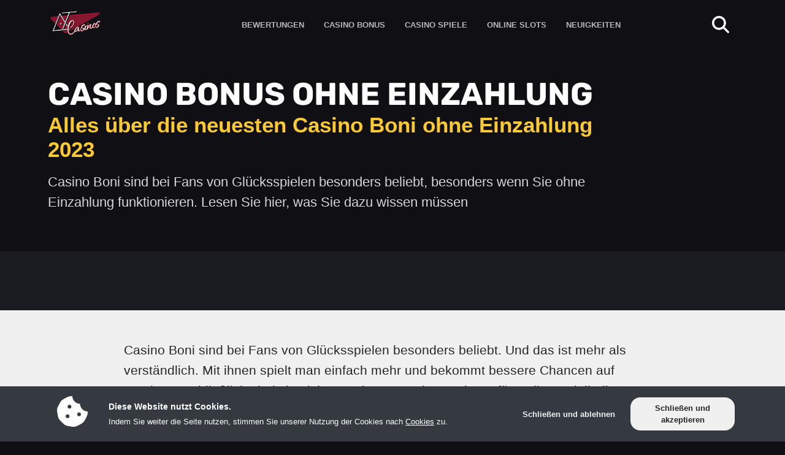

--- FILE ---
content_type: text/html; charset=UTF-8
request_url: https://atcasinos.com/bonus/ohne-einzahlung
body_size: 39566
content:
<!doctype html>
<html lang="de-AT">
<head>
	<meta charset="UTF-8">
	<meta name="viewport" content="width=device-width, initial-scale=1, minimum-scale=1">
	<title>Der beste Bonus ohne Einzahlung 2026 für Österreich!</title>
<meta name='robots' content='max-image-preview:large' />
	<style>img:is([sizes="auto" i], [sizes^="auto," i]) { contain-intrinsic-size: 3000px 1500px }</style>
	<link rel='stylesheet' id='wp-block-library-css' href='https://atcasinos.com/wp-includes/css/dist/block-library/style.min.css?ver=6.8.3' media='all' />
<style id='gl-blocks-just-a-test-style-inline-css'>


</style>
<style id='global-styles-inline-css'>
:root{--wp--preset--aspect-ratio--square: 1;--wp--preset--aspect-ratio--4-3: 4/3;--wp--preset--aspect-ratio--3-4: 3/4;--wp--preset--aspect-ratio--3-2: 3/2;--wp--preset--aspect-ratio--2-3: 2/3;--wp--preset--aspect-ratio--16-9: 16/9;--wp--preset--aspect-ratio--9-16: 9/16;--wp--preset--color--black: #000000;--wp--preset--color--cyan-bluish-gray: #abb8c3;--wp--preset--color--white: #ffffff;--wp--preset--color--pale-pink: #f78da7;--wp--preset--color--vivid-red: #cf2e2e;--wp--preset--color--luminous-vivid-orange: #ff6900;--wp--preset--color--luminous-vivid-amber: #fcb900;--wp--preset--color--light-green-cyan: #7bdcb5;--wp--preset--color--vivid-green-cyan: #00d084;--wp--preset--color--pale-cyan-blue: #8ed1fc;--wp--preset--color--vivid-cyan-blue: #0693e3;--wp--preset--color--vivid-purple: #9b51e0;--wp--preset--gradient--vivid-cyan-blue-to-vivid-purple: linear-gradient(135deg,rgba(6,147,227,1) 0%,rgb(155,81,224) 100%);--wp--preset--gradient--light-green-cyan-to-vivid-green-cyan: linear-gradient(135deg,rgb(122,220,180) 0%,rgb(0,208,130) 100%);--wp--preset--gradient--luminous-vivid-amber-to-luminous-vivid-orange: linear-gradient(135deg,rgba(252,185,0,1) 0%,rgba(255,105,0,1) 100%);--wp--preset--gradient--luminous-vivid-orange-to-vivid-red: linear-gradient(135deg,rgba(255,105,0,1) 0%,rgb(207,46,46) 100%);--wp--preset--gradient--very-light-gray-to-cyan-bluish-gray: linear-gradient(135deg,rgb(238,238,238) 0%,rgb(169,184,195) 100%);--wp--preset--gradient--cool-to-warm-spectrum: linear-gradient(135deg,rgb(74,234,220) 0%,rgb(151,120,209) 20%,rgb(207,42,186) 40%,rgb(238,44,130) 60%,rgb(251,105,98) 80%,rgb(254,248,76) 100%);--wp--preset--gradient--blush-light-purple: linear-gradient(135deg,rgb(255,206,236) 0%,rgb(152,150,240) 100%);--wp--preset--gradient--blush-bordeaux: linear-gradient(135deg,rgb(254,205,165) 0%,rgb(254,45,45) 50%,rgb(107,0,62) 100%);--wp--preset--gradient--luminous-dusk: linear-gradient(135deg,rgb(255,203,112) 0%,rgb(199,81,192) 50%,rgb(65,88,208) 100%);--wp--preset--gradient--pale-ocean: linear-gradient(135deg,rgb(255,245,203) 0%,rgb(182,227,212) 50%,rgb(51,167,181) 100%);--wp--preset--gradient--electric-grass: linear-gradient(135deg,rgb(202,248,128) 0%,rgb(113,206,126) 100%);--wp--preset--gradient--midnight: linear-gradient(135deg,rgb(2,3,129) 0%,rgb(40,116,252) 100%);--wp--preset--font-size--small: 13px;--wp--preset--font-size--medium: 20px;--wp--preset--font-size--large: 36px;--wp--preset--font-size--x-large: 42px;--wp--preset--spacing--20: 0.44rem;--wp--preset--spacing--30: 0.67rem;--wp--preset--spacing--40: 1rem;--wp--preset--spacing--50: 1.5rem;--wp--preset--spacing--60: 2.25rem;--wp--preset--spacing--70: 3.38rem;--wp--preset--spacing--80: 5.06rem;--wp--preset--shadow--natural: 6px 6px 9px rgba(0, 0, 0, 0.2);--wp--preset--shadow--deep: 12px 12px 50px rgba(0, 0, 0, 0.4);--wp--preset--shadow--sharp: 6px 6px 0px rgba(0, 0, 0, 0.2);--wp--preset--shadow--outlined: 6px 6px 0px -3px rgba(255, 255, 255, 1), 6px 6px rgba(0, 0, 0, 1);--wp--preset--shadow--crisp: 6px 6px 0px rgba(0, 0, 0, 1);}:where(.is-layout-flex){gap: 0.5em;}:where(.is-layout-grid){gap: 0.5em;}body .is-layout-flex{display: flex;}.is-layout-flex{flex-wrap: wrap;align-items: center;}.is-layout-flex > :is(*, div){margin: 0;}body .is-layout-grid{display: grid;}.is-layout-grid > :is(*, div){margin: 0;}:where(.wp-block-columns.is-layout-flex){gap: 2em;}:where(.wp-block-columns.is-layout-grid){gap: 2em;}:where(.wp-block-post-template.is-layout-flex){gap: 1.25em;}:where(.wp-block-post-template.is-layout-grid){gap: 1.25em;}.has-black-color{color: var(--wp--preset--color--black) !important;}.has-cyan-bluish-gray-color{color: var(--wp--preset--color--cyan-bluish-gray) !important;}.has-white-color{color: var(--wp--preset--color--white) !important;}.has-pale-pink-color{color: var(--wp--preset--color--pale-pink) !important;}.has-vivid-red-color{color: var(--wp--preset--color--vivid-red) !important;}.has-luminous-vivid-orange-color{color: var(--wp--preset--color--luminous-vivid-orange) !important;}.has-luminous-vivid-amber-color{color: var(--wp--preset--color--luminous-vivid-amber) !important;}.has-light-green-cyan-color{color: var(--wp--preset--color--light-green-cyan) !important;}.has-vivid-green-cyan-color{color: var(--wp--preset--color--vivid-green-cyan) !important;}.has-pale-cyan-blue-color{color: var(--wp--preset--color--pale-cyan-blue) !important;}.has-vivid-cyan-blue-color{color: var(--wp--preset--color--vivid-cyan-blue) !important;}.has-vivid-purple-color{color: var(--wp--preset--color--vivid-purple) !important;}.has-black-background-color{background-color: var(--wp--preset--color--black) !important;}.has-cyan-bluish-gray-background-color{background-color: var(--wp--preset--color--cyan-bluish-gray) !important;}.has-white-background-color{background-color: var(--wp--preset--color--white) !important;}.has-pale-pink-background-color{background-color: var(--wp--preset--color--pale-pink) !important;}.has-vivid-red-background-color{background-color: var(--wp--preset--color--vivid-red) !important;}.has-luminous-vivid-orange-background-color{background-color: var(--wp--preset--color--luminous-vivid-orange) !important;}.has-luminous-vivid-amber-background-color{background-color: var(--wp--preset--color--luminous-vivid-amber) !important;}.has-light-green-cyan-background-color{background-color: var(--wp--preset--color--light-green-cyan) !important;}.has-vivid-green-cyan-background-color{background-color: var(--wp--preset--color--vivid-green-cyan) !important;}.has-pale-cyan-blue-background-color{background-color: var(--wp--preset--color--pale-cyan-blue) !important;}.has-vivid-cyan-blue-background-color{background-color: var(--wp--preset--color--vivid-cyan-blue) !important;}.has-vivid-purple-background-color{background-color: var(--wp--preset--color--vivid-purple) !important;}.has-black-border-color{border-color: var(--wp--preset--color--black) !important;}.has-cyan-bluish-gray-border-color{border-color: var(--wp--preset--color--cyan-bluish-gray) !important;}.has-white-border-color{border-color: var(--wp--preset--color--white) !important;}.has-pale-pink-border-color{border-color: var(--wp--preset--color--pale-pink) !important;}.has-vivid-red-border-color{border-color: var(--wp--preset--color--vivid-red) !important;}.has-luminous-vivid-orange-border-color{border-color: var(--wp--preset--color--luminous-vivid-orange) !important;}.has-luminous-vivid-amber-border-color{border-color: var(--wp--preset--color--luminous-vivid-amber) !important;}.has-light-green-cyan-border-color{border-color: var(--wp--preset--color--light-green-cyan) !important;}.has-vivid-green-cyan-border-color{border-color: var(--wp--preset--color--vivid-green-cyan) !important;}.has-pale-cyan-blue-border-color{border-color: var(--wp--preset--color--pale-cyan-blue) !important;}.has-vivid-cyan-blue-border-color{border-color: var(--wp--preset--color--vivid-cyan-blue) !important;}.has-vivid-purple-border-color{border-color: var(--wp--preset--color--vivid-purple) !important;}.has-vivid-cyan-blue-to-vivid-purple-gradient-background{background: var(--wp--preset--gradient--vivid-cyan-blue-to-vivid-purple) !important;}.has-light-green-cyan-to-vivid-green-cyan-gradient-background{background: var(--wp--preset--gradient--light-green-cyan-to-vivid-green-cyan) !important;}.has-luminous-vivid-amber-to-luminous-vivid-orange-gradient-background{background: var(--wp--preset--gradient--luminous-vivid-amber-to-luminous-vivid-orange) !important;}.has-luminous-vivid-orange-to-vivid-red-gradient-background{background: var(--wp--preset--gradient--luminous-vivid-orange-to-vivid-red) !important;}.has-very-light-gray-to-cyan-bluish-gray-gradient-background{background: var(--wp--preset--gradient--very-light-gray-to-cyan-bluish-gray) !important;}.has-cool-to-warm-spectrum-gradient-background{background: var(--wp--preset--gradient--cool-to-warm-spectrum) !important;}.has-blush-light-purple-gradient-background{background: var(--wp--preset--gradient--blush-light-purple) !important;}.has-blush-bordeaux-gradient-background{background: var(--wp--preset--gradient--blush-bordeaux) !important;}.has-luminous-dusk-gradient-background{background: var(--wp--preset--gradient--luminous-dusk) !important;}.has-pale-ocean-gradient-background{background: var(--wp--preset--gradient--pale-ocean) !important;}.has-electric-grass-gradient-background{background: var(--wp--preset--gradient--electric-grass) !important;}.has-midnight-gradient-background{background: var(--wp--preset--gradient--midnight) !important;}.has-small-font-size{font-size: var(--wp--preset--font-size--small) !important;}.has-medium-font-size{font-size: var(--wp--preset--font-size--medium) !important;}.has-large-font-size{font-size: var(--wp--preset--font-size--large) !important;}.has-x-large-font-size{font-size: var(--wp--preset--font-size--x-large) !important;}
:where(.wp-block-post-template.is-layout-flex){gap: 1.25em;}:where(.wp-block-post-template.is-layout-grid){gap: 1.25em;}
:where(.wp-block-columns.is-layout-flex){gap: 2em;}:where(.wp-block-columns.is-layout-grid){gap: 2em;}
:root :where(.wp-block-pullquote){font-size: 1.5em;line-height: 1.6;}
</style>
<link rel="canonical" href="https://atcasinos.com/bonus/ohne-einzahlung" />
<script>window.dataLayer = window.dataLayer || [];</script>
<link rel="preconnect" href="https://www.googletagmanager.com" crossorigin>
<script>(function(w,d,s,l,i){w[l]=w[l]||[];w[l].push({'gtm.start':
new Date().getTime(),event:'gtm.js'});var f=d.getElementsByTagName(s)[0],
j=d.createElement(s),dl=l!='dataLayer'?'&l='+l:'';j.async=true;j.src=
'https://www.googletagmanager.com/gtm.js?id='+i+dl;f.parentNode.insertBefore(j,f);
})(window,document,'script','dataLayer', 'GTM-MGG76CF');
					(function() {
						window.dataLayer.push({'post_id': 323, 'post_type': 'page'});
					})();
				</script>
<script type="application/ld+json">{"@context":"https:\/\/schema.org","@type":"Article","headline":"Casino Bonus ohne Einzahlung","description":"Casino Boni sind bei Fans von Glücksspielen besonders beliebt, besonders wenn Sie ohne Einzahlung funktionieren. Lesen Sie hier, was Sie dazu wissen müssen","datePublished":"2022-02-27T05:00:43+02:00","dateModified":"2023-04-14T10:45:10+02:00","publisher":{"@type":"Organization","name":"atcasinos.com"},"mainEntityOfPage":{"@type":"WebPage","@id":"https:\/\/atcasinos.com\/bonus\/ohne-einzahlung"},"author":[{"@type":"Person","name":"Constanze"}]}</script><meta name="author" content="Constanze"><meta name="description" content="Wir haben für Sie eine ultimative Auswahl der besten Bonusangebote ohne Einzahlung. Erfahren Sie, wie Sie den besten No Deposit Bonus erhalten können!"><meta property="og:type" content="article"><meta property="og:title" content="Der beste Bonus ohne Einzahlung 2026 für Österreich!"><meta property="og:url" content="https://atcasinos.com/bonus/ohne-einzahlung"><meta property="og:description" content="Wir haben für Sie eine ultimative Auswahl der besten Bonusangebote ohne Einzahlung. Erfahren Sie, wie Sie den besten No Deposit Bonus erhalten können!"><meta property="article:author" content="Constanze"><meta property="article:published_time" content="2022-02-27T05:00:43+02:00"><meta property="og:image" content="https://atcasinos.com/wp-content/plugins/glcore/src/img/social-media-general-image_1200x630.png">		<script type="text/javascript">
			var glc = {"ajax_url":"https:\/\/atcasinos.com\/wp-admin\/admin-ajax.php","rest_api_url":"https:\/\/atcasinos.com\/wp-json\/","is_reverse_proxy_domain":false,"home_url":"https:\/\/atcasinos.com","mzc_domain_name":"atcasinos.com","post_id":323,"post_type":"page","queried_object_id":323};
		</script>
		<style type="text/css" id="inline">:root{--bs-blue: #1f7aab;--bs-indigo: #6610f2;--bs-purple: #6f42c1;--bs-pink: #d63384;--bs-red: #dc3545;--bs-orange: #fd7e14;--bs-yellow: #fac832;--bs-green: #198754;--bs-teal: #20c997;--bs-cyan: #0dcaf0;--bs-black: #262626;--bs-white: #fff;--bs-gray: #6c757d;--bs-gray-dark: #343a40;--bs-gray-100: #dadadd;--bs-gray-200: #101014;--bs-gray-300: #2c2e33;--bs-gray-400: #B6B7BA;--bs-gray-500: #adb5bd;--bs-gray-600: #6c757d;--bs-gray-700: #495057;--bs-gray-800: #343a40;--bs-gray-900: #343a40;--bs-primary: #1f7aab;--bs-secondary: #6c757d;--bs-success: #198754;--bs-info: #0dcaf0;--bs-warning: #fac832;--bs-danger: #dc3545;--bs-light: #f0f0f0;--bs-dark: #343a40;--bs-primary-rgb: 31, 122, 171;--bs-secondary-rgb: 108, 117, 125;--bs-success-rgb: 25, 135, 84;--bs-info-rgb: 13, 202, 240;--bs-warning-rgb: 250, 200, 50;--bs-danger-rgb: 220, 53, 69;--bs-light-rgb: 240, 240, 240;--bs-dark-rgb: 52, 58, 64;--bs-white-rgb: 255, 255, 255;--bs-black-rgb: 38, 38, 38;--bs-body-color-rgb: 52, 58, 64;--bs-body-bg-rgb: 255, 255, 255;--bs-font-sans-serif: system-ui, -apple-system, "Segoe UI", Roboto, "Helvetica Neue", "Noto Sans", "Liberation Sans", Arial, sans-serif, "Apple Color Emoji", "Segoe UI Emoji", "Segoe UI Symbol", "Noto Color Emoji";--bs-font-monospace: SFMono-Regular, Menlo, Monaco, Consolas, "Liberation Mono", "Courier New", monospace;--bs-gradient: linear-gradient(180deg, rgba(255, 255, 255, 0.15), rgba(255, 255, 255, 0));--bs-body-font-family: var(--bs-font-sans-serif);--bs-body-font-size:1rem;--bs-body-font-weight: 400;--bs-body-line-height: 1.5;--bs-body-color: #343a40;--bs-body-bg: #fff;--bs-border-width: 1px;--bs-border-style: solid;--bs-border-color: #2c2e33;--bs-border-color-translucent: rgba(38, 38, 38, 0.175);--bs-border-radius: 1rem;--bs-border-radius-sm: 0.25rem;--bs-border-radius-lg: 0.5rem;--bs-border-radius-xl: 1rem;--bs-border-radius-2xl: 2rem;--bs-border-radius-pill: 50rem;--bs-link-color: #1f7aab;--bs-link-hover-color: #196289;--bs-code-color: #d63384;--bs-highlight-bg: #fef4d6}*,*::before,*::after{box-sizing:border-box}@media(prefers-reduced-motion: no-preference){:root{scroll-behavior:smooth}}body{margin:0;font-family:var(--bs-body-font-family);font-size:var(--bs-body-font-size);font-weight:var(--bs-body-font-weight);line-height:var(--bs-body-line-height);color:var(--bs-body-color);text-align:var(--bs-body-text-align);background-color:var(--bs-body-bg);-webkit-text-size-adjust:100%;-webkit-tap-highlight-color:rgba(38,38,38,0)}hr{margin:1rem 0;color:inherit;border:0;border-top:1px solid;opacity:.25}h6,h5,h4,h3,h2,h1{margin-top:0;margin-bottom:.5rem;font-weight:500;line-height:1.2}h1{font-size:calc(1.375rem + 1.5vw)}@media(min-width: 1200px){h1{font-size:2.5rem}}h2{font-size:calc(1.325rem + 0.9vw)}@media(min-width: 1200px){h2{font-size:2rem}}h3{font-size:calc(1.3rem + 0.6vw)}@media(min-width: 1200px){h3{font-size:1.75rem}}h4{font-size:calc(1.275rem + 0.3vw)}@media(min-width: 1200px){h4{font-size:1.5rem}}h5{font-size:1.25rem}h6{font-size:1rem}p{margin-top:0;margin-bottom:1rem}abbr[title]{text-decoration:underline dotted;cursor:help;text-decoration-skip-ink:none}address{margin-bottom:1rem;font-style:normal;line-height:inherit}ol,ul{padding-left:2rem}ol,ul,dl{margin-top:0;margin-bottom:1rem}ol ol,ul ul,ol ul,ul ol{margin-bottom:0}dt{font-weight:700}dd{margin-bottom:.5rem;margin-left:0}blockquote{margin:0 0 1rem}b,strong{font-weight:bolder}small{font-size:0.875em}mark{padding:.1875em;background-color:var(--bs-highlight-bg)}sub,sup{position:relative;font-size:0.75em;line-height:0;vertical-align:baseline}sub{bottom:-0.25em}sup{top:-0.5em}a{color:var(--bs-link-color);text-decoration:underline}a:hover{color:var(--bs-link-hover-color)}a:not([href]):not([class]),a:not([href]):not([class]):hover{color:inherit;text-decoration:none}pre,code,kbd,samp{font-family:var(--bs-font-monospace);font-size:1em}pre{display:block;margin-top:0;margin-bottom:1rem;overflow:auto;font-size:0.875em}pre code{font-size:inherit;color:inherit;word-break:normal}code{font-size:0.875em;color:var(--bs-code-color);word-wrap:break-word}a>code{color:inherit}kbd{padding:.1875rem .375rem;font-size:0.875em;color:var(--bs-body-bg);background-color:var(--bs-body-color);border-radius:.25rem}kbd kbd{padding:0;font-size:1em}figure{margin:0 0 1rem}img,svg{vertical-align:middle}table{caption-side:bottom;border-collapse:collapse}caption{padding-top:.5rem;padding-bottom:.5rem;color:#6c757d;text-align:left}th{text-align:inherit;text-align:-webkit-match-parent}thead,tbody,tfoot,tr,td,th{border-color:inherit;border-style:solid;border-width:0}label{display:inline-block}button{border-radius:0}button:focus:not(:focus-visible){outline:0}input,button,select,optgroup,textarea{margin:0;font-family:inherit;font-size:inherit;line-height:inherit}button,select{text-transform:none}[role=button]{cursor:pointer}select{word-wrap:normal}select:disabled{opacity:1}[list]:not([type=date]):not([type=datetime-local]):not([type=month]):not([type=week]):not([type=time])::-webkit-calendar-picker-indicator{display:none !important}button,[type=button],[type=reset],[type=submit]{-webkit-appearance:button}button:not(:disabled),[type=button]:not(:disabled),[type=reset]:not(:disabled),[type=submit]:not(:disabled){cursor:pointer}::-moz-focus-inner{padding:0;border-style:none}textarea{resize:vertical}fieldset{min-width:0;padding:0;margin:0;border:0}legend{float:left;width:100%;padding:0;margin-bottom:.5rem;font-size:calc(1.275rem + 0.3vw);line-height:inherit}@media(min-width: 1200px){legend{font-size:1.5rem}}legend+*{clear:left}::-webkit-datetime-edit-fields-wrapper,::-webkit-datetime-edit-text,::-webkit-datetime-edit-minute,::-webkit-datetime-edit-hour-field,::-webkit-datetime-edit-day-field,::-webkit-datetime-edit-month-field,::-webkit-datetime-edit-year-field{padding:0}::-webkit-inner-spin-button{height:auto}[type=search]{outline-offset:-2px;-webkit-appearance:textfield}::-webkit-search-decoration{-webkit-appearance:none}::-webkit-color-swatch-wrapper{padding:0}::file-selector-button{font:inherit;-webkit-appearance:button}output{display:inline-block}iframe{border:0}summary{display:list-item;cursor:pointer}progress{vertical-align:baseline}[hidden]{display:none !important}.container,.container-fluid,.container-xxl,.container-xl,.container-lg,.container-md,.container-sm{--bs-gutter-x: 1.5rem;--bs-gutter-y: 0;width:100%;padding-right:calc(var(--bs-gutter-x)*.5);padding-left:calc(var(--bs-gutter-x)*.5);margin-right:auto;margin-left:auto}@media(min-width: 576px){.container-sm,.container{max-width:540px}}@media(min-width: 768px){.container-md,.container-sm,.container{max-width:720px}}@media(min-width: 992px){.container-lg,.container-md,.container-sm,.container{max-width:960px}}@media(min-width: 1200px){.container-xl,.container-lg,.container-md,.container-sm,.container{max-width:1140px}}@media(min-width: 1400px){.container-xxl,.container-xl,.container-lg,.container-md,.container-sm,.container{max-width:1320px}}.row{--bs-gutter-x: 1.5rem;--bs-gutter-y: 0;display:flex;flex-wrap:wrap;margin-top:calc(-1*var(--bs-gutter-y));margin-right:calc(-0.5*var(--bs-gutter-x));margin-left:calc(-0.5*var(--bs-gutter-x))}.row>*{flex-shrink:0;width:100%;max-width:100%;padding-right:calc(var(--bs-gutter-x)*.5);padding-left:calc(var(--bs-gutter-x)*.5);margin-top:var(--bs-gutter-y)}.col{flex:1 0 0%}.row-cols-auto>*{flex:0 0 auto;width:auto}.row-cols-1>*{flex:0 0 auto;width:100%}.row-cols-2>*{flex:0 0 auto;width:50%}.row-cols-3>*{flex:0 0 auto;width:33.3333333333%}.row-cols-4>*{flex:0 0 auto;width:25%}.row-cols-5>*{flex:0 0 auto;width:20%}.row-cols-6>*{flex:0 0 auto;width:16.6666666667%}.col-auto{flex:0 0 auto;width:auto}.col-1{flex:0 0 auto;width:8.33333333%}.col-2{flex:0 0 auto;width:16.66666667%}.col-3{flex:0 0 auto;width:25%}.col-4{flex:0 0 auto;width:33.33333333%}.col-5{flex:0 0 auto;width:41.66666667%}.col-6{flex:0 0 auto;width:50%}.col-7{flex:0 0 auto;width:58.33333333%}.col-8{flex:0 0 auto;width:66.66666667%}.col-9{flex:0 0 auto;width:75%}.col-10{flex:0 0 auto;width:83.33333333%}.col-11{flex:0 0 auto;width:91.66666667%}.col-12{flex:0 0 auto;width:100%}.offset-1{margin-left:8.33333333%}.offset-2{margin-left:16.66666667%}.offset-3{margin-left:25%}.offset-4{margin-left:33.33333333%}.offset-5{margin-left:41.66666667%}.offset-6{margin-left:50%}.offset-7{margin-left:58.33333333%}.offset-8{margin-left:66.66666667%}.offset-9{margin-left:75%}.offset-10{margin-left:83.33333333%}.offset-11{margin-left:91.66666667%}.g-0,.gx-0{--bs-gutter-x: 0}.g-0,.gy-0{--bs-gutter-y: 0}.g-1,.gx-1{--bs-gutter-x: 0.25rem}.g-1,.gy-1{--bs-gutter-y: 0.25rem}.g-2,.gx-2{--bs-gutter-x: 0.5rem}.g-2,.gy-2{--bs-gutter-y: 0.5rem}.g-3,.gx-3{--bs-gutter-x: 1rem}.g-3,.gy-3{--bs-gutter-y: 1rem}.g-4,.gx-4{--bs-gutter-x: 1.5rem}.g-4,.gy-4{--bs-gutter-y: 1.5rem}.g-5,.gx-5{--bs-gutter-x: 3rem}.g-5,.gy-5{--bs-gutter-y: 3rem}@media(min-width: 576px){.col-sm{flex:1 0 0%}.row-cols-sm-auto>*{flex:0 0 auto;width:auto}.row-cols-sm-1>*{flex:0 0 auto;width:100%}.row-cols-sm-2>*{flex:0 0 auto;width:50%}.row-cols-sm-3>*{flex:0 0 auto;width:33.3333333333%}.row-cols-sm-4>*{flex:0 0 auto;width:25%}.row-cols-sm-5>*{flex:0 0 auto;width:20%}.row-cols-sm-6>*{flex:0 0 auto;width:16.6666666667%}.col-sm-auto{flex:0 0 auto;width:auto}.col-sm-1{flex:0 0 auto;width:8.33333333%}.col-sm-2{flex:0 0 auto;width:16.66666667%}.col-sm-3{flex:0 0 auto;width:25%}.col-sm-4{flex:0 0 auto;width:33.33333333%}.col-sm-5{flex:0 0 auto;width:41.66666667%}.col-sm-6{flex:0 0 auto;width:50%}.col-sm-7{flex:0 0 auto;width:58.33333333%}.col-sm-8{flex:0 0 auto;width:66.66666667%}.col-sm-9{flex:0 0 auto;width:75%}.col-sm-10{flex:0 0 auto;width:83.33333333%}.col-sm-11{flex:0 0 auto;width:91.66666667%}.col-sm-12{flex:0 0 auto;width:100%}.offset-sm-0{margin-left:0}.offset-sm-1{margin-left:8.33333333%}.offset-sm-2{margin-left:16.66666667%}.offset-sm-3{margin-left:25%}.offset-sm-4{margin-left:33.33333333%}.offset-sm-5{margin-left:41.66666667%}.offset-sm-6{margin-left:50%}.offset-sm-7{margin-left:58.33333333%}.offset-sm-8{margin-left:66.66666667%}.offset-sm-9{margin-left:75%}.offset-sm-10{margin-left:83.33333333%}.offset-sm-11{margin-left:91.66666667%}.g-sm-0,.gx-sm-0{--bs-gutter-x: 0}.g-sm-0,.gy-sm-0{--bs-gutter-y: 0}.g-sm-1,.gx-sm-1{--bs-gutter-x: 0.25rem}.g-sm-1,.gy-sm-1{--bs-gutter-y: 0.25rem}.g-sm-2,.gx-sm-2{--bs-gutter-x: 0.5rem}.g-sm-2,.gy-sm-2{--bs-gutter-y: 0.5rem}.g-sm-3,.gx-sm-3{--bs-gutter-x: 1rem}.g-sm-3,.gy-sm-3{--bs-gutter-y: 1rem}.g-sm-4,.gx-sm-4{--bs-gutter-x: 1.5rem}.g-sm-4,.gy-sm-4{--bs-gutter-y: 1.5rem}.g-sm-5,.gx-sm-5{--bs-gutter-x: 3rem}.g-sm-5,.gy-sm-5{--bs-gutter-y: 3rem}}@media(min-width: 768px){.col-md{flex:1 0 0%}.row-cols-md-auto>*{flex:0 0 auto;width:auto}.row-cols-md-1>*{flex:0 0 auto;width:100%}.row-cols-md-2>*{flex:0 0 auto;width:50%}.row-cols-md-3>*{flex:0 0 auto;width:33.3333333333%}.row-cols-md-4>*{flex:0 0 auto;width:25%}.row-cols-md-5>*{flex:0 0 auto;width:20%}.row-cols-md-6>*{flex:0 0 auto;width:16.6666666667%}.col-md-auto{flex:0 0 auto;width:auto}.col-md-1{flex:0 0 auto;width:8.33333333%}.col-md-2{flex:0 0 auto;width:16.66666667%}.col-md-3{flex:0 0 auto;width:25%}.col-md-4{flex:0 0 auto;width:33.33333333%}.col-md-5{flex:0 0 auto;width:41.66666667%}.col-md-6{flex:0 0 auto;width:50%}.col-md-7{flex:0 0 auto;width:58.33333333%}.col-md-8{flex:0 0 auto;width:66.66666667%}.col-md-9{flex:0 0 auto;width:75%}.col-md-10{flex:0 0 auto;width:83.33333333%}.col-md-11{flex:0 0 auto;width:91.66666667%}.col-md-12{flex:0 0 auto;width:100%}.offset-md-0{margin-left:0}.offset-md-1{margin-left:8.33333333%}.offset-md-2{margin-left:16.66666667%}.offset-md-3{margin-left:25%}.offset-md-4{margin-left:33.33333333%}.offset-md-5{margin-left:41.66666667%}.offset-md-6{margin-left:50%}.offset-md-7{margin-left:58.33333333%}.offset-md-8{margin-left:66.66666667%}.offset-md-9{margin-left:75%}.offset-md-10{margin-left:83.33333333%}.offset-md-11{margin-left:91.66666667%}.g-md-0,.gx-md-0{--bs-gutter-x: 0}.g-md-0,.gy-md-0{--bs-gutter-y: 0}.g-md-1,.gx-md-1{--bs-gutter-x: 0.25rem}.g-md-1,.gy-md-1{--bs-gutter-y: 0.25rem}.g-md-2,.gx-md-2{--bs-gutter-x: 0.5rem}.g-md-2,.gy-md-2{--bs-gutter-y: 0.5rem}.g-md-3,.gx-md-3{--bs-gutter-x: 1rem}.g-md-3,.gy-md-3{--bs-gutter-y: 1rem}.g-md-4,.gx-md-4{--bs-gutter-x: 1.5rem}.g-md-4,.gy-md-4{--bs-gutter-y: 1.5rem}.g-md-5,.gx-md-5{--bs-gutter-x: 3rem}.g-md-5,.gy-md-5{--bs-gutter-y: 3rem}}@media(min-width: 992px){.col-lg{flex:1 0 0%}.row-cols-lg-auto>*{flex:0 0 auto;width:auto}.row-cols-lg-1>*{flex:0 0 auto;width:100%}.row-cols-lg-2>*{flex:0 0 auto;width:50%}.row-cols-lg-3>*{flex:0 0 auto;width:33.3333333333%}.row-cols-lg-4>*{flex:0 0 auto;width:25%}.row-cols-lg-5>*{flex:0 0 auto;width:20%}.row-cols-lg-6>*{flex:0 0 auto;width:16.6666666667%}.col-lg-auto{flex:0 0 auto;width:auto}.col-lg-1{flex:0 0 auto;width:8.33333333%}.col-lg-2{flex:0 0 auto;width:16.66666667%}.col-lg-3{flex:0 0 auto;width:25%}.col-lg-4{flex:0 0 auto;width:33.33333333%}.col-lg-5{flex:0 0 auto;width:41.66666667%}.col-lg-6{flex:0 0 auto;width:50%}.col-lg-7{flex:0 0 auto;width:58.33333333%}.col-lg-8{flex:0 0 auto;width:66.66666667%}.col-lg-9{flex:0 0 auto;width:75%}.col-lg-10{flex:0 0 auto;width:83.33333333%}.col-lg-11{flex:0 0 auto;width:91.66666667%}.col-lg-12{flex:0 0 auto;width:100%}.offset-lg-0{margin-left:0}.offset-lg-1{margin-left:8.33333333%}.offset-lg-2{margin-left:16.66666667%}.offset-lg-3{margin-left:25%}.offset-lg-4{margin-left:33.33333333%}.offset-lg-5{margin-left:41.66666667%}.offset-lg-6{margin-left:50%}.offset-lg-7{margin-left:58.33333333%}.offset-lg-8{margin-left:66.66666667%}.offset-lg-9{margin-left:75%}.offset-lg-10{margin-left:83.33333333%}.offset-lg-11{margin-left:91.66666667%}.g-lg-0,.gx-lg-0{--bs-gutter-x: 0}.g-lg-0,.gy-lg-0{--bs-gutter-y: 0}.g-lg-1,.gx-lg-1{--bs-gutter-x: 0.25rem}.g-lg-1,.gy-lg-1{--bs-gutter-y: 0.25rem}.g-lg-2,.gx-lg-2{--bs-gutter-x: 0.5rem}.g-lg-2,.gy-lg-2{--bs-gutter-y: 0.5rem}.g-lg-3,.gx-lg-3{--bs-gutter-x: 1rem}.g-lg-3,.gy-lg-3{--bs-gutter-y: 1rem}.g-lg-4,.gx-lg-4{--bs-gutter-x: 1.5rem}.g-lg-4,.gy-lg-4{--bs-gutter-y: 1.5rem}.g-lg-5,.gx-lg-5{--bs-gutter-x: 3rem}.g-lg-5,.gy-lg-5{--bs-gutter-y: 3rem}}@media(min-width: 1200px){.col-xl{flex:1 0 0%}.row-cols-xl-auto>*{flex:0 0 auto;width:auto}.row-cols-xl-1>*{flex:0 0 auto;width:100%}.row-cols-xl-2>*{flex:0 0 auto;width:50%}.row-cols-xl-3>*{flex:0 0 auto;width:33.3333333333%}.row-cols-xl-4>*{flex:0 0 auto;width:25%}.row-cols-xl-5>*{flex:0 0 auto;width:20%}.row-cols-xl-6>*{flex:0 0 auto;width:16.6666666667%}.col-xl-auto{flex:0 0 auto;width:auto}.col-xl-1{flex:0 0 auto;width:8.33333333%}.col-xl-2{flex:0 0 auto;width:16.66666667%}.col-xl-3{flex:0 0 auto;width:25%}.col-xl-4{flex:0 0 auto;width:33.33333333%}.col-xl-5{flex:0 0 auto;width:41.66666667%}.col-xl-6{flex:0 0 auto;width:50%}.col-xl-7{flex:0 0 auto;width:58.33333333%}.col-xl-8{flex:0 0 auto;width:66.66666667%}.col-xl-9{flex:0 0 auto;width:75%}.col-xl-10{flex:0 0 auto;width:83.33333333%}.col-xl-11{flex:0 0 auto;width:91.66666667%}.col-xl-12{flex:0 0 auto;width:100%}.offset-xl-0{margin-left:0}.offset-xl-1{margin-left:8.33333333%}.offset-xl-2{margin-left:16.66666667%}.offset-xl-3{margin-left:25%}.offset-xl-4{margin-left:33.33333333%}.offset-xl-5{margin-left:41.66666667%}.offset-xl-6{margin-left:50%}.offset-xl-7{margin-left:58.33333333%}.offset-xl-8{margin-left:66.66666667%}.offset-xl-9{margin-left:75%}.offset-xl-10{margin-left:83.33333333%}.offset-xl-11{margin-left:91.66666667%}.g-xl-0,.gx-xl-0{--bs-gutter-x: 0}.g-xl-0,.gy-xl-0{--bs-gutter-y: 0}.g-xl-1,.gx-xl-1{--bs-gutter-x: 0.25rem}.g-xl-1,.gy-xl-1{--bs-gutter-y: 0.25rem}.g-xl-2,.gx-xl-2{--bs-gutter-x: 0.5rem}.g-xl-2,.gy-xl-2{--bs-gutter-y: 0.5rem}.g-xl-3,.gx-xl-3{--bs-gutter-x: 1rem}.g-xl-3,.gy-xl-3{--bs-gutter-y: 1rem}.g-xl-4,.gx-xl-4{--bs-gutter-x: 1.5rem}.g-xl-4,.gy-xl-4{--bs-gutter-y: 1.5rem}.g-xl-5,.gx-xl-5{--bs-gutter-x: 3rem}.g-xl-5,.gy-xl-5{--bs-gutter-y: 3rem}}@media(min-width: 1400px){.col-xxl{flex:1 0 0%}.row-cols-xxl-auto>*{flex:0 0 auto;width:auto}.row-cols-xxl-1>*{flex:0 0 auto;width:100%}.row-cols-xxl-2>*{flex:0 0 auto;width:50%}.row-cols-xxl-3>*{flex:0 0 auto;width:33.3333333333%}.row-cols-xxl-4>*{flex:0 0 auto;width:25%}.row-cols-xxl-5>*{flex:0 0 auto;width:20%}.row-cols-xxl-6>*{flex:0 0 auto;width:16.6666666667%}.col-xxl-auto{flex:0 0 auto;width:auto}.col-xxl-1{flex:0 0 auto;width:8.33333333%}.col-xxl-2{flex:0 0 auto;width:16.66666667%}.col-xxl-3{flex:0 0 auto;width:25%}.col-xxl-4{flex:0 0 auto;width:33.33333333%}.col-xxl-5{flex:0 0 auto;width:41.66666667%}.col-xxl-6{flex:0 0 auto;width:50%}.col-xxl-7{flex:0 0 auto;width:58.33333333%}.col-xxl-8{flex:0 0 auto;width:66.66666667%}.col-xxl-9{flex:0 0 auto;width:75%}.col-xxl-10{flex:0 0 auto;width:83.33333333%}.col-xxl-11{flex:0 0 auto;width:91.66666667%}.col-xxl-12{flex:0 0 auto;width:100%}.offset-xxl-0{margin-left:0}.offset-xxl-1{margin-left:8.33333333%}.offset-xxl-2{margin-left:16.66666667%}.offset-xxl-3{margin-left:25%}.offset-xxl-4{margin-left:33.33333333%}.offset-xxl-5{margin-left:41.66666667%}.offset-xxl-6{margin-left:50%}.offset-xxl-7{margin-left:58.33333333%}.offset-xxl-8{margin-left:66.66666667%}.offset-xxl-9{margin-left:75%}.offset-xxl-10{margin-left:83.33333333%}.offset-xxl-11{margin-left:91.66666667%}.g-xxl-0,.gx-xxl-0{--bs-gutter-x: 0}.g-xxl-0,.gy-xxl-0{--bs-gutter-y: 0}.g-xxl-1,.gx-xxl-1{--bs-gutter-x: 0.25rem}.g-xxl-1,.gy-xxl-1{--bs-gutter-y: 0.25rem}.g-xxl-2,.gx-xxl-2{--bs-gutter-x: 0.5rem}.g-xxl-2,.gy-xxl-2{--bs-gutter-y: 0.5rem}.g-xxl-3,.gx-xxl-3{--bs-gutter-x: 1rem}.g-xxl-3,.gy-xxl-3{--bs-gutter-y: 1rem}.g-xxl-4,.gx-xxl-4{--bs-gutter-x: 1.5rem}.g-xxl-4,.gy-xxl-4{--bs-gutter-y: 1.5rem}.g-xxl-5,.gx-xxl-5{--bs-gutter-x: 3rem}.g-xxl-5,.gy-xxl-5{--bs-gutter-y: 3rem}}.form-label{margin-bottom:.5rem}.col-form-label{padding-top:calc(0.375rem + 1px);padding-bottom:calc(0.375rem + 1px);margin-bottom:0;font-size:inherit;line-height:1.5}.col-form-label-lg{padding-top:calc(0.5rem + 1px);padding-bottom:calc(0.5rem + 1px);font-size:1.25rem}.col-form-label-sm{padding-top:calc(0.25rem + 1px);padding-bottom:calc(0.25rem + 1px);font-size:0.875rem}.form-text{margin-top:.25rem;font-size:0.875em;color:#6c757d}.form-control{display:block;width:100%;padding:.375rem .75rem;font-size:1rem;font-weight:400;line-height:1.5;color:#343a40;background-color:#fff;background-clip:padding-box;border:1px solid #b6b7ba;appearance:none;border-radius:1rem;transition:border-color .15s ease-in-out,box-shadow .15s ease-in-out}@media(prefers-reduced-motion: reduce){.form-control{transition:none}}.form-control[type=file]{overflow:hidden}.form-control[type=file]:not(:disabled):not([readonly]){cursor:pointer}.form-control:focus{color:#343a40;background-color:#fff;border-color:#8fbdd5;outline:0;box-shadow:0 0 0 .25rem rgba(31,122,171,.25)}.form-control::-webkit-date-and-time-value{height:1.5em}.form-control::placeholder{color:#6c757d;opacity:1}.form-control:disabled{background-color:#101014;opacity:1}.form-control::file-selector-button{padding:.375rem .75rem;margin:-0.375rem -0.75rem;margin-inline-end:.75rem;color:#343a40;background-color:#101014;pointer-events:none;border-color:inherit;border-style:solid;border-width:0;border-inline-end-width:1px;border-radius:0;transition:color .15s ease-in-out,background-color .15s ease-in-out,border-color .15s ease-in-out,box-shadow .15s ease-in-out}@media(prefers-reduced-motion: reduce){.form-control::file-selector-button{transition:none}}.form-control:hover:not(:disabled):not([readonly])::file-selector-button{background-color:#0f0f13}.form-control-plaintext{display:block;width:100%;padding:.375rem 0;margin-bottom:0;line-height:1.5;color:#343a40;background-color:rgba(0,0,0,0);border:solid rgba(0,0,0,0);border-width:1px 0}.form-control-plaintext:focus{outline:0}.form-control-plaintext.form-control-sm,.form-control-plaintext.form-control-lg{padding-right:0;padding-left:0}.form-control-sm{min-height:calc(1.5em + 0.5rem + 2px);padding:.25rem .5rem;font-size:0.875rem;border-radius:.25rem}.form-control-sm::file-selector-button{padding:.25rem .5rem;margin:-0.25rem -0.5rem;margin-inline-end:.5rem}.form-control-lg{min-height:calc(1.5em + 1rem + 2px);padding:.5rem 1rem;font-size:1.25rem;border-radius:.5rem}.form-control-lg::file-selector-button{padding:.5rem 1rem;margin:-0.5rem -1rem;margin-inline-end:1rem}textarea.form-control{min-height:calc(1.5em + 0.75rem + 2px)}textarea.form-control-sm{min-height:calc(1.5em + 0.5rem + 2px)}textarea.form-control-lg{min-height:calc(1.5em + 1rem + 2px)}.form-control-color{width:3rem;height:calc(1.5em + 0.75rem + 2px);padding:.375rem}.form-control-color:not(:disabled):not([readonly]){cursor:pointer}.form-control-color::-moz-color-swatch{border:0 !important;border-radius:1rem}.form-control-color::-webkit-color-swatch{border-radius:1rem}.form-control-color.form-control-sm{height:calc(1.5em + 0.5rem + 2px)}.form-control-color.form-control-lg{height:calc(1.5em + 1rem + 2px)}.form-select{display:block;width:100%;padding:.375rem 2.25rem .375rem .75rem;-moz-padding-start:calc(0.75rem - 3px);font-size:1rem;font-weight:400;line-height:1.5;color:#343a40;background-color:#fff;background-image:url("data:image/svg+xml,%3csvg xmlns='http://www.w3.org/2000/svg' viewBox='0 0 16 16'%3e%3cpath fill='none' stroke='%23343a40' stroke-linecap='round' stroke-linejoin='round' stroke-width='2' d='m2 5 6 6 6-6'/%3e%3c/svg%3e");background-repeat:no-repeat;background-position:right .75rem center;background-size:16px 12px;border:1px solid #b6b7ba;border-radius:1rem;transition:border-color .15s ease-in-out,box-shadow .15s ease-in-out;appearance:none}@media(prefers-reduced-motion: reduce){.form-select{transition:none}}.form-select:focus{border-color:#8fbdd5;outline:0;box-shadow:0 0 0 .25rem rgba(31,122,171,.25)}.form-select[multiple],.form-select[size]:not([size="1"]){padding-right:.75rem;background-image:none}.form-select:disabled{background-color:#101014}.form-select:-moz-focusring{color:rgba(0,0,0,0);text-shadow:0 0 0 #343a40}.form-select-sm{padding-top:.25rem;padding-bottom:.25rem;padding-left:.5rem;font-size:0.875rem;border-radius:.25rem}.form-select-lg{padding-top:.5rem;padding-bottom:.5rem;padding-left:1rem;font-size:1.25rem;border-radius:.5rem}.form-check{display:block;min-height:1.5rem;padding-left:1.5em;margin-bottom:.125rem}.form-check .form-check-input{float:left;margin-left:-1.5em}.form-check-reverse{padding-right:1.5em;padding-left:0;text-align:right}.form-check-reverse .form-check-input{float:right;margin-right:-1.5em;margin-left:0}.form-check-input{width:1em;height:1em;margin-top:.25em;vertical-align:top;background-color:#fff;background-repeat:no-repeat;background-position:center;background-size:contain;border:1px solid rgba(38,38,38,.25);appearance:none;print-color-adjust:exact}.form-check-input[type=checkbox]{border-radius:.25em}.form-check-input[type=radio]{border-radius:50%}.form-check-input:active{filter:brightness(90%)}.form-check-input:focus{border-color:#8fbdd5;outline:0;box-shadow:0 0 0 .25rem rgba(31,122,171,.25)}.form-check-input:checked{background-color:#1f7aab;border-color:#1f7aab}.form-check-input:checked[type=checkbox]{background-image:url("data:image/svg+xml,%3csvg xmlns='http://www.w3.org/2000/svg' viewBox='0 0 20 20'%3e%3cpath fill='none' stroke='%23fff' stroke-linecap='round' stroke-linejoin='round' stroke-width='3' d='m6 10 3 3 6-6'/%3e%3c/svg%3e")}.form-check-input:checked[type=radio]{background-image:url("data:image/svg+xml,%3csvg xmlns='http://www.w3.org/2000/svg' viewBox='-4 -4 8 8'%3e%3ccircle r='2' fill='%23fff'/%3e%3c/svg%3e")}.form-check-input[type=checkbox]:indeterminate{background-color:#1f7aab;border-color:#1f7aab;background-image:url("data:image/svg+xml,%3csvg xmlns='http://www.w3.org/2000/svg' viewBox='0 0 20 20'%3e%3cpath fill='none' stroke='%23fff' stroke-linecap='round' stroke-linejoin='round' stroke-width='3' d='M6 10h8'/%3e%3c/svg%3e")}.form-check-input:disabled{pointer-events:none;filter:none;opacity:.5}.form-check-input[disabled]~.form-check-label,.form-check-input:disabled~.form-check-label{cursor:default;opacity:.5}.form-switch{padding-left:2.5em}.form-switch .form-check-input{width:2em;margin-left:-2.5em;background-image:url("data:image/svg+xml,%3csvg xmlns='http://www.w3.org/2000/svg' viewBox='-4 -4 8 8'%3e%3ccircle r='3' fill='rgba%2838, 38, 38, 0.25%29'/%3e%3c/svg%3e");background-position:left center;border-radius:2em;transition:background-position .15s ease-in-out}@media(prefers-reduced-motion: reduce){.form-switch .form-check-input{transition:none}}.form-switch .form-check-input:focus{background-image:url("data:image/svg+xml,%3csvg xmlns='http://www.w3.org/2000/svg' viewBox='-4 -4 8 8'%3e%3ccircle r='3' fill='%238fbdd5'/%3e%3c/svg%3e")}.form-switch .form-check-input:checked{background-position:right center;background-image:url("data:image/svg+xml,%3csvg xmlns='http://www.w3.org/2000/svg' viewBox='-4 -4 8 8'%3e%3ccircle r='3' fill='%23fff'/%3e%3c/svg%3e")}.form-switch.form-check-reverse{padding-right:2.5em;padding-left:0}.form-switch.form-check-reverse .form-check-input{margin-right:-2.5em;margin-left:0}.form-check-inline{display:inline-block;margin-right:1rem}.btn-check{position:absolute;clip:rect(0, 0, 0, 0);pointer-events:none}.btn-check[disabled]+.btn,.btn-check:disabled+.btn{pointer-events:none;filter:none;opacity:.65}.form-range{width:100%;height:1.5rem;padding:0;background-color:rgba(0,0,0,0);appearance:none}.form-range:focus{outline:0}.form-range:focus::-webkit-slider-thumb{box-shadow:0 0 0 1px #fff,0 0 0 .25rem rgba(31,122,171,.25)}.form-range:focus::-moz-range-thumb{box-shadow:0 0 0 1px #fff,0 0 0 .25rem rgba(31,122,171,.25)}.form-range::-moz-focus-outer{border:0}.form-range::-webkit-slider-thumb{width:1rem;height:1rem;margin-top:-0.25rem;background-color:#1f7aab;border:0;border-radius:1rem;transition:background-color .15s ease-in-out,border-color .15s ease-in-out,box-shadow .15s ease-in-out;appearance:none}@media(prefers-reduced-motion: reduce){.form-range::-webkit-slider-thumb{transition:none}}.form-range::-webkit-slider-thumb:active{background-color:#bcd7e6}.form-range::-webkit-slider-runnable-track{width:100%;height:.5rem;color:rgba(0,0,0,0);cursor:pointer;background-color:#2c2e33;border-color:rgba(0,0,0,0);border-radius:1rem}.form-range::-moz-range-thumb{width:1rem;height:1rem;background-color:#1f7aab;border:0;border-radius:1rem;transition:background-color .15s ease-in-out,border-color .15s ease-in-out,box-shadow .15s ease-in-out;appearance:none}@media(prefers-reduced-motion: reduce){.form-range::-moz-range-thumb{transition:none}}.form-range::-moz-range-thumb:active{background-color:#bcd7e6}.form-range::-moz-range-track{width:100%;height:.5rem;color:rgba(0,0,0,0);cursor:pointer;background-color:#2c2e33;border-color:rgba(0,0,0,0);border-radius:1rem}.form-range:disabled{pointer-events:none}.form-range:disabled::-webkit-slider-thumb{background-color:#adb5bd}.form-range:disabled::-moz-range-thumb{background-color:#adb5bd}.form-floating{position:relative}.form-floating>.form-control,.form-floating>.form-control-plaintext,.form-floating>.form-select{height:calc(3.5rem + 2px);line-height:1.25}.form-floating>label{position:absolute;top:0;left:0;width:100%;height:100%;padding:1rem .75rem;overflow:hidden;text-align:start;text-overflow:ellipsis;white-space:nowrap;pointer-events:none;border:1px solid rgba(0,0,0,0);transform-origin:0 0;transition:opacity .1s ease-in-out,transform .1s ease-in-out}@media(prefers-reduced-motion: reduce){.form-floating>label{transition:none}}.form-floating>.form-control,.form-floating>.form-control-plaintext{padding:1rem .75rem}.form-floating>.form-control::placeholder,.form-floating>.form-control-plaintext::placeholder{color:rgba(0,0,0,0)}.form-floating>.form-control:focus,.form-floating>.form-control:not(:placeholder-shown),.form-floating>.form-control-plaintext:focus,.form-floating>.form-control-plaintext:not(:placeholder-shown){padding-top:1.625rem;padding-bottom:.625rem}.form-floating>.form-control:-webkit-autofill,.form-floating>.form-control-plaintext:-webkit-autofill{padding-top:1.625rem;padding-bottom:.625rem}.form-floating>.form-select{padding-top:1.625rem;padding-bottom:.625rem}.form-floating>.form-control:focus~label,.form-floating>.form-control:not(:placeholder-shown)~label,.form-floating>.form-control-plaintext~label,.form-floating>.form-select~label{opacity:.65;transform:scale(0.85) translateY(-0.5rem) translateX(0.15rem)}.form-floating>.form-control:-webkit-autofill~label{opacity:.65;transform:scale(0.85) translateY(-0.5rem) translateX(0.15rem)}.form-floating>.form-control-plaintext~label{border-width:1px 0}.input-group{position:relative;display:flex;flex-wrap:wrap;align-items:stretch;width:100%}.input-group>.form-control,.input-group>.form-select,.input-group>.form-floating{position:relative;flex:1 1 auto;width:1%;min-width:0}.input-group>.form-control:focus,.input-group>.form-select:focus,.input-group>.form-floating:focus-within{z-index:5}.input-group .btn{position:relative;z-index:2}.input-group .btn:focus{z-index:5}.input-group-text{display:flex;align-items:center;padding:.375rem .75rem;font-size:1rem;font-weight:400;line-height:1.5;color:#343a40;text-align:center;white-space:nowrap;background-color:#101014;border:1px solid #b6b7ba;border-radius:1rem}.input-group-lg>.form-control,.input-group-lg>.form-select,.input-group-lg>.input-group-text,.input-group-lg>.btn{padding:.5rem 1rem;font-size:1.25rem;border-radius:.5rem}.input-group-sm>.form-control,.input-group-sm>.form-select,.input-group-sm>.input-group-text,.input-group-sm>.btn{padding:.25rem .5rem;font-size:0.875rem;border-radius:.25rem}.input-group-lg>.form-select,.input-group-sm>.form-select{padding-right:3rem}.input-group:not(.has-validation)>:not(:last-child):not(.dropdown-toggle):not(.dropdown-menu):not(.form-floating),.input-group:not(.has-validation)>.dropdown-toggle:nth-last-child(n+3),.input-group:not(.has-validation)>.form-floating:not(:last-child)>.form-control,.input-group:not(.has-validation)>.form-floating:not(:last-child)>.form-select{border-top-right-radius:0;border-bottom-right-radius:0}.input-group.has-validation>:nth-last-child(n+3):not(.dropdown-toggle):not(.dropdown-menu):not(.form-floating),.input-group.has-validation>.dropdown-toggle:nth-last-child(n+4),.input-group.has-validation>.form-floating:nth-last-child(n+3)>.form-control,.input-group.has-validation>.form-floating:nth-last-child(n+3)>.form-select{border-top-right-radius:0;border-bottom-right-radius:0}.input-group>:not(:first-child):not(.dropdown-menu):not(.valid-tooltip):not(.valid-feedback):not(.invalid-tooltip):not(.invalid-feedback){margin-left:-1px;border-top-left-radius:0;border-bottom-left-radius:0}.input-group>.form-floating:not(:first-child)>.form-control,.input-group>.form-floating:not(:first-child)>.form-select{border-top-left-radius:0;border-bottom-left-radius:0}.valid-feedback{display:none;width:100%;margin-top:.25rem;font-size:0.875em;color:#198754}.valid-tooltip{position:absolute;top:100%;z-index:5;display:none;max-width:100%;padding:.25rem .5rem;margin-top:.1rem;font-size:0.875rem;color:#fff;background-color:rgba(25,135,84,.9);border-radius:1rem}.was-validated :valid~.valid-feedback,.was-validated :valid~.valid-tooltip,.is-valid~.valid-feedback,.is-valid~.valid-tooltip{display:block}.was-validated .form-control:valid,.form-control.is-valid{border-color:#198754;padding-right:calc(1.5em + 0.75rem);background-image:url("data:image/svg+xml,%3csvg xmlns='http://www.w3.org/2000/svg' viewBox='0 0 8 8'%3e%3cpath fill='%23198754' d='M2.3 6.73.6 4.53c-.4-1.04.46-1.4 1.1-.8l1.1 1.4 3.4-3.8c.6-.63 1.6-.27 1.2.7l-4 4.6c-.43.5-.8.4-1.1.1z'/%3e%3c/svg%3e");background-repeat:no-repeat;background-position:right calc(0.375em + 0.1875rem) center;background-size:calc(0.75em + 0.375rem) calc(0.75em + 0.375rem)}.was-validated .form-control:valid:focus,.form-control.is-valid:focus{border-color:#198754;box-shadow:0 0 0 .25rem rgba(25,135,84,.25)}.was-validated textarea.form-control:valid,textarea.form-control.is-valid{padding-right:calc(1.5em + 0.75rem);background-position:top calc(0.375em + 0.1875rem) right calc(0.375em + 0.1875rem)}.was-validated .form-select:valid,.form-select.is-valid{border-color:#198754}.was-validated .form-select:valid:not([multiple]):not([size]),.was-validated .form-select:valid:not([multiple])[size="1"],.form-select.is-valid:not([multiple]):not([size]),.form-select.is-valid:not([multiple])[size="1"]{padding-right:4.125rem;background-image:url("data:image/svg+xml,%3csvg xmlns='http://www.w3.org/2000/svg' viewBox='0 0 16 16'%3e%3cpath fill='none' stroke='%23343a40' stroke-linecap='round' stroke-linejoin='round' stroke-width='2' d='m2 5 6 6 6-6'/%3e%3c/svg%3e"),url("data:image/svg+xml,%3csvg xmlns='http://www.w3.org/2000/svg' viewBox='0 0 8 8'%3e%3cpath fill='%23198754' d='M2.3 6.73.6 4.53c-.4-1.04.46-1.4 1.1-.8l1.1 1.4 3.4-3.8c.6-.63 1.6-.27 1.2.7l-4 4.6c-.43.5-.8.4-1.1.1z'/%3e%3c/svg%3e");background-position:right .75rem center,center right 2.25rem;background-size:16px 12px,calc(0.75em + 0.375rem) calc(0.75em + 0.375rem)}.was-validated .form-select:valid:focus,.form-select.is-valid:focus{border-color:#198754;box-shadow:0 0 0 .25rem rgba(25,135,84,.25)}.was-validated .form-control-color:valid,.form-control-color.is-valid{width:calc(3rem + calc(1.5em + 0.75rem))}.was-validated .form-check-input:valid,.form-check-input.is-valid{border-color:#198754}.was-validated .form-check-input:valid:checked,.form-check-input.is-valid:checked{background-color:#198754}.was-validated .form-check-input:valid:focus,.form-check-input.is-valid:focus{box-shadow:0 0 0 .25rem rgba(25,135,84,.25)}.was-validated .form-check-input:valid~.form-check-label,.form-check-input.is-valid~.form-check-label{color:#198754}.form-check-inline .form-check-input~.valid-feedback{margin-left:.5em}.was-validated .input-group>.form-control:not(:focus):valid,.input-group>.form-control:not(:focus).is-valid,.was-validated .input-group>.form-select:not(:focus):valid,.input-group>.form-select:not(:focus).is-valid,.was-validated .input-group>.form-floating:not(:focus-within):valid,.input-group>.form-floating:not(:focus-within).is-valid{z-index:3}.invalid-feedback{display:none;width:100%;margin-top:.25rem;font-size:0.875em;color:#dc3545}.invalid-tooltip{position:absolute;top:100%;z-index:5;display:none;max-width:100%;padding:.25rem .5rem;margin-top:.1rem;font-size:0.875rem;color:#fff;background-color:rgba(220,53,69,.9);border-radius:1rem}.was-validated :invalid~.invalid-feedback,.was-validated :invalid~.invalid-tooltip,.is-invalid~.invalid-feedback,.is-invalid~.invalid-tooltip{display:block}.was-validated .form-control:invalid,.form-control.is-invalid{border-color:#dc3545;padding-right:calc(1.5em + 0.75rem);background-image:url("data:image/svg+xml,%3csvg xmlns='http://www.w3.org/2000/svg' viewBox='0 0 12 12' width='12' height='12' fill='none' stroke='%23dc3545'%3e%3ccircle cx='6' cy='6' r='4.5'/%3e%3cpath stroke-linejoin='round' d='M5.8 3.6h.4L6 6.5z'/%3e%3ccircle cx='6' cy='8.2' r='.6' fill='%23dc3545' stroke='none'/%3e%3c/svg%3e");background-repeat:no-repeat;background-position:right calc(0.375em + 0.1875rem) center;background-size:calc(0.75em + 0.375rem) calc(0.75em + 0.375rem)}.was-validated .form-control:invalid:focus,.form-control.is-invalid:focus{border-color:#dc3545;box-shadow:0 0 0 .25rem rgba(220,53,69,.25)}.was-validated textarea.form-control:invalid,textarea.form-control.is-invalid{padding-right:calc(1.5em + 0.75rem);background-position:top calc(0.375em + 0.1875rem) right calc(0.375em + 0.1875rem)}.was-validated .form-select:invalid,.form-select.is-invalid{border-color:#dc3545}.was-validated .form-select:invalid:not([multiple]):not([size]),.was-validated .form-select:invalid:not([multiple])[size="1"],.form-select.is-invalid:not([multiple]):not([size]),.form-select.is-invalid:not([multiple])[size="1"]{padding-right:4.125rem;background-image:url("data:image/svg+xml,%3csvg xmlns='http://www.w3.org/2000/svg' viewBox='0 0 16 16'%3e%3cpath fill='none' stroke='%23343a40' stroke-linecap='round' stroke-linejoin='round' stroke-width='2' d='m2 5 6 6 6-6'/%3e%3c/svg%3e"),url("data:image/svg+xml,%3csvg xmlns='http://www.w3.org/2000/svg' viewBox='0 0 12 12' width='12' height='12' fill='none' stroke='%23dc3545'%3e%3ccircle cx='6' cy='6' r='4.5'/%3e%3cpath stroke-linejoin='round' d='M5.8 3.6h.4L6 6.5z'/%3e%3ccircle cx='6' cy='8.2' r='.6' fill='%23dc3545' stroke='none'/%3e%3c/svg%3e");background-position:right .75rem center,center right 2.25rem;background-size:16px 12px,calc(0.75em + 0.375rem) calc(0.75em + 0.375rem)}.was-validated .form-select:invalid:focus,.form-select.is-invalid:focus{border-color:#dc3545;box-shadow:0 0 0 .25rem rgba(220,53,69,.25)}.was-validated .form-control-color:invalid,.form-control-color.is-invalid{width:calc(3rem + calc(1.5em + 0.75rem))}.was-validated .form-check-input:invalid,.form-check-input.is-invalid{border-color:#dc3545}.was-validated .form-check-input:invalid:checked,.form-check-input.is-invalid:checked{background-color:#dc3545}.was-validated .form-check-input:invalid:focus,.form-check-input.is-invalid:focus{box-shadow:0 0 0 .25rem rgba(220,53,69,.25)}.was-validated .form-check-input:invalid~.form-check-label,.form-check-input.is-invalid~.form-check-label{color:#dc3545}.form-check-inline .form-check-input~.invalid-feedback{margin-left:.5em}.was-validated .input-group>.form-control:not(:focus):invalid,.input-group>.form-control:not(:focus).is-invalid,.was-validated .input-group>.form-select:not(:focus):invalid,.input-group>.form-select:not(:focus).is-invalid,.was-validated .input-group>.form-floating:not(:focus-within):invalid,.input-group>.form-floating:not(:focus-within).is-invalid{z-index:4}.nav{--bs-nav-link-padding-x: 1rem;--bs-nav-link-padding-y: 0.5rem;--bs-nav-link-font-weight: ;--bs-nav-link-color: var(--bs-link-color);--bs-nav-link-hover-color: var(--bs-link-hover-color);--bs-nav-link-disabled-color: #6c757d;display:flex;flex-wrap:wrap;padding-left:0;margin-bottom:0;list-style:none}.nav-link{display:block;padding:var(--bs-nav-link-padding-y) var(--bs-nav-link-padding-x);font-size:var(--bs-nav-link-font-size);font-weight:var(--bs-nav-link-font-weight);color:var(--bs-nav-link-color);text-decoration:none;transition:color .15s ease-in-out,background-color .15s ease-in-out,border-color .15s ease-in-out}@media(prefers-reduced-motion: reduce){.nav-link{transition:none}}.nav-link:hover,.nav-link:focus{color:var(--bs-nav-link-hover-color)}.nav-link.disabled{color:var(--bs-nav-link-disabled-color);pointer-events:none;cursor:default}.nav-tabs{--bs-nav-tabs-border-width: 1px;--bs-nav-tabs-border-color: #2c2e33;--bs-nav-tabs-border-radius: 1rem;--bs-nav-tabs-link-hover-border-color: #101014 #101014 #2c2e33;--bs-nav-tabs-link-active-color: #495057;--bs-nav-tabs-link-active-bg: #fff;--bs-nav-tabs-link-active-border-color: #2c2e33 #2c2e33 #fff;border-bottom:var(--bs-nav-tabs-border-width) solid var(--bs-nav-tabs-border-color)}.nav-tabs .nav-link{margin-bottom:calc(-1*var(--bs-nav-tabs-border-width));background:none;border:var(--bs-nav-tabs-border-width) solid rgba(0,0,0,0);border-top-left-radius:var(--bs-nav-tabs-border-radius);border-top-right-radius:var(--bs-nav-tabs-border-radius)}.nav-tabs .nav-link:hover,.nav-tabs .nav-link:focus{isolation:isolate;border-color:var(--bs-nav-tabs-link-hover-border-color)}.nav-tabs .nav-link.disabled,.nav-tabs .nav-link:disabled{color:var(--bs-nav-link-disabled-color);background-color:rgba(0,0,0,0);border-color:rgba(0,0,0,0)}.nav-tabs .nav-link.active,.nav-tabs .nav-item.show .nav-link{color:var(--bs-nav-tabs-link-active-color);background-color:var(--bs-nav-tabs-link-active-bg);border-color:var(--bs-nav-tabs-link-active-border-color)}.nav-tabs .dropdown-menu{margin-top:calc(-1*var(--bs-nav-tabs-border-width));border-top-left-radius:0;border-top-right-radius:0}.nav-pills{--bs-nav-pills-border-radius: 1rem;--bs-nav-pills-link-active-color: #fff;--bs-nav-pills-link-active-bg: #1f7aab}.nav-pills .nav-link{background:none;border:0;border-radius:var(--bs-nav-pills-border-radius)}.nav-pills .nav-link:disabled{color:var(--bs-nav-link-disabled-color);background-color:rgba(0,0,0,0);border-color:rgba(0,0,0,0)}.nav-pills .nav-link.active,.nav-pills .show>.nav-link{color:var(--bs-nav-pills-link-active-color);background-color:var(--bs-nav-pills-link-active-bg)}.nav-fill>.nav-link,.nav-fill .nav-item{flex:1 1 auto;text-align:center}.nav-justified>.nav-link,.nav-justified .nav-item{flex-basis:0;flex-grow:1;text-align:center}.nav-fill .nav-item .nav-link,.nav-justified .nav-item .nav-link{width:100%}.tab-content>.tab-pane{display:none}.tab-content>.active{display:block}.dropup,.dropend,.dropdown,.dropstart,.dropup-center,.dropdown-center{position:relative}.dropdown-toggle{white-space:nowrap}.dropdown-toggle::after{display:inline-block;margin-left:.255em;vertical-align:.255em;content:"";border-top:.3em solid;border-right:.3em solid rgba(0,0,0,0);border-bottom:0;border-left:.3em solid rgba(0,0,0,0)}.dropdown-toggle:empty::after{margin-left:0}.dropdown-menu{--bs-dropdown-zindex: 1000;--bs-dropdown-min-width: 10rem;--bs-dropdown-padding-x: 0;--bs-dropdown-padding-y: 0.5rem;--bs-dropdown-spacer: 0.125rem;--bs-dropdown-font-size:1rem;--bs-dropdown-color: #343a40;--bs-dropdown-bg: #fff;--bs-dropdown-border-color: var(--bs-border-color-translucent);--bs-dropdown-border-radius: 1rem;--bs-dropdown-border-width: 1px;--bs-dropdown-inner-border-radius: calc(1rem - 1px);--bs-dropdown-divider-bg: var(--bs-border-color-translucent);--bs-dropdown-divider-margin-y: 0.5rem;--bs-dropdown-box-shadow: 0 0.5rem 1rem rgba(38, 38, 38, 0.15);--bs-dropdown-link-color: #343a40;--bs-dropdown-link-hover-color: #2f343a;--bs-dropdown-link-hover-bg: #101014;--bs-dropdown-link-active-color: #fff;--bs-dropdown-link-active-bg: #1f7aab;--bs-dropdown-link-disabled-color: #adb5bd;--bs-dropdown-item-padding-x: 1rem;--bs-dropdown-item-padding-y: 0.25rem;--bs-dropdown-header-color: #6c757d;--bs-dropdown-header-padding-x: 1rem;--bs-dropdown-header-padding-y: 0.5rem;position:absolute;z-index:var(--bs-dropdown-zindex);display:none;min-width:var(--bs-dropdown-min-width);padding:var(--bs-dropdown-padding-y) var(--bs-dropdown-padding-x);margin:0;font-size:var(--bs-dropdown-font-size);color:var(--bs-dropdown-color);text-align:left;list-style:none;background-color:var(--bs-dropdown-bg);background-clip:padding-box;border:var(--bs-dropdown-border-width) solid var(--bs-dropdown-border-color);border-radius:var(--bs-dropdown-border-radius)}.dropdown-menu[data-bs-popper]{top:100%;left:0;margin-top:var(--bs-dropdown-spacer)}.dropdown-menu-start{--bs-position: start}.dropdown-menu-start[data-bs-popper]{right:auto;left:0}.dropdown-menu-end{--bs-position: end}.dropdown-menu-end[data-bs-popper]{right:0;left:auto}@media(min-width: 576px){.dropdown-menu-sm-start{--bs-position: start}.dropdown-menu-sm-start[data-bs-popper]{right:auto;left:0}.dropdown-menu-sm-end{--bs-position: end}.dropdown-menu-sm-end[data-bs-popper]{right:0;left:auto}}@media(min-width: 768px){.dropdown-menu-md-start{--bs-position: start}.dropdown-menu-md-start[data-bs-popper]{right:auto;left:0}.dropdown-menu-md-end{--bs-position: end}.dropdown-menu-md-end[data-bs-popper]{right:0;left:auto}}@media(min-width: 992px){.dropdown-menu-lg-start{--bs-position: start}.dropdown-menu-lg-start[data-bs-popper]{right:auto;left:0}.dropdown-menu-lg-end{--bs-position: end}.dropdown-menu-lg-end[data-bs-popper]{right:0;left:auto}}@media(min-width: 1200px){.dropdown-menu-xl-start{--bs-position: start}.dropdown-menu-xl-start[data-bs-popper]{right:auto;left:0}.dropdown-menu-xl-end{--bs-position: end}.dropdown-menu-xl-end[data-bs-popper]{right:0;left:auto}}@media(min-width: 1400px){.dropdown-menu-xxl-start{--bs-position: start}.dropdown-menu-xxl-start[data-bs-popper]{right:auto;left:0}.dropdown-menu-xxl-end{--bs-position: end}.dropdown-menu-xxl-end[data-bs-popper]{right:0;left:auto}}.dropup .dropdown-menu[data-bs-popper]{top:auto;bottom:100%;margin-top:0;margin-bottom:var(--bs-dropdown-spacer)}.dropup .dropdown-toggle::after{display:inline-block;margin-left:.255em;vertical-align:.255em;content:"";border-top:0;border-right:.3em solid rgba(0,0,0,0);border-bottom:.3em solid;border-left:.3em solid rgba(0,0,0,0)}.dropup .dropdown-toggle:empty::after{margin-left:0}.dropend .dropdown-menu[data-bs-popper]{top:0;right:auto;left:100%;margin-top:0;margin-left:var(--bs-dropdown-spacer)}.dropend .dropdown-toggle::after{display:inline-block;margin-left:.255em;vertical-align:.255em;content:"";border-top:.3em solid rgba(0,0,0,0);border-right:0;border-bottom:.3em solid rgba(0,0,0,0);border-left:.3em solid}.dropend .dropdown-toggle:empty::after{margin-left:0}.dropend .dropdown-toggle::after{vertical-align:0}.dropstart .dropdown-menu[data-bs-popper]{top:0;right:100%;left:auto;margin-top:0;margin-right:var(--bs-dropdown-spacer)}.dropstart .dropdown-toggle::after{display:inline-block;margin-left:.255em;vertical-align:.255em;content:""}.dropstart .dropdown-toggle::after{display:none}.dropstart .dropdown-toggle::before{display:inline-block;margin-right:.255em;vertical-align:.255em;content:"";border-top:.3em solid rgba(0,0,0,0);border-right:.3em solid;border-bottom:.3em solid rgba(0,0,0,0)}.dropstart .dropdown-toggle:empty::after{margin-left:0}.dropstart .dropdown-toggle::before{vertical-align:0}.dropdown-divider{height:0;margin:var(--bs-dropdown-divider-margin-y) 0;overflow:hidden;border-top:1px solid var(--bs-dropdown-divider-bg);opacity:1}.dropdown-item{display:block;width:100%;padding:var(--bs-dropdown-item-padding-y) var(--bs-dropdown-item-padding-x);clear:both;font-weight:400;color:var(--bs-dropdown-link-color);text-align:inherit;text-decoration:none;white-space:nowrap;background-color:rgba(0,0,0,0);border:0}.dropdown-item:hover,.dropdown-item:focus{color:var(--bs-dropdown-link-hover-color);background-color:var(--bs-dropdown-link-hover-bg)}.dropdown-item.active,.dropdown-item:active{color:var(--bs-dropdown-link-active-color);text-decoration:none;background-color:var(--bs-dropdown-link-active-bg)}.dropdown-item.disabled,.dropdown-item:disabled{color:var(--bs-dropdown-link-disabled-color);pointer-events:none;background-color:rgba(0,0,0,0)}.dropdown-menu.show{display:block}.dropdown-header{display:block;padding:var(--bs-dropdown-header-padding-y) var(--bs-dropdown-header-padding-x);margin-bottom:0;font-size:0.875rem;color:var(--bs-dropdown-header-color);white-space:nowrap}.dropdown-item-text{display:block;padding:var(--bs-dropdown-item-padding-y) var(--bs-dropdown-item-padding-x);color:var(--bs-dropdown-link-color)}.dropdown-menu-dark{--bs-dropdown-color: #2c2e33;--bs-dropdown-bg: #343a40;--bs-dropdown-border-color: var(--bs-border-color-translucent);--bs-dropdown-box-shadow: ;--bs-dropdown-link-color: #2c2e33;--bs-dropdown-link-hover-color: #fff;--bs-dropdown-divider-bg: var(--bs-border-color-translucent);--bs-dropdown-link-hover-bg: rgba(255, 255, 255, 0.15);--bs-dropdown-link-active-color: #fff;--bs-dropdown-link-active-bg: #1f7aab;--bs-dropdown-link-disabled-color: #adb5bd;--bs-dropdown-header-color: #adb5bd}.navbar{--bs-navbar-padding-x: 0;--bs-navbar-padding-y: 0.5rem;--bs-navbar-color: rgba(38, 38, 38, 0.55);--bs-navbar-hover-color: rgba(38, 38, 38, 0.7);--bs-navbar-disabled-color: rgba(38, 38, 38, 0.3);--bs-navbar-active-color: rgba(38, 38, 38, 0.9);--bs-navbar-brand-padding-y: 0.3125rem;--bs-navbar-brand-margin-end: 1rem;--bs-navbar-brand-font-size: 1.25rem;--bs-navbar-brand-color: rgba(38, 38, 38, 0.9);--bs-navbar-brand-hover-color: rgba(38, 38, 38, 0.9);--bs-navbar-nav-link-padding-x: 0.5rem;--bs-navbar-toggler-padding-y: 0.25rem;--bs-navbar-toggler-padding-x: 0.75rem;--bs-navbar-toggler-font-size: 1.25rem;--bs-navbar-toggler-icon-bg: url("data:image/svg+xml,%3csvg xmlns='http://www.w3.org/2000/svg' viewBox='0 0 30 30'%3e%3cpath stroke='rgba%2838, 38, 38, 0.55%29' stroke-linecap='round' stroke-miterlimit='10' stroke-width='2' d='M4 7h22M4 15h22M4 23h22'/%3e%3c/svg%3e");--bs-navbar-toggler-border-color: rgba(38, 38, 38, 0.1);--bs-navbar-toggler-border-radius: 1rem;--bs-navbar-toggler-focus-width: 0.25rem;--bs-navbar-toggler-transition: box-shadow 0.15s ease-in-out;position:relative;display:flex;flex-wrap:wrap;align-items:center;justify-content:space-between;padding:var(--bs-navbar-padding-y) var(--bs-navbar-padding-x)}.navbar>.container,.navbar>.container-fluid,.navbar>.container-sm,.navbar>.container-md,.navbar>.container-lg,.navbar>.container-xl,.navbar>.container-xxl{display:flex;flex-wrap:inherit;align-items:center;justify-content:space-between}.navbar-brand{padding-top:var(--bs-navbar-brand-padding-y);padding-bottom:var(--bs-navbar-brand-padding-y);margin-right:var(--bs-navbar-brand-margin-end);font-size:var(--bs-navbar-brand-font-size);color:var(--bs-navbar-brand-color);text-decoration:none;white-space:nowrap}.navbar-brand:hover,.navbar-brand:focus{color:var(--bs-navbar-brand-hover-color)}.navbar-nav{--bs-nav-link-padding-x: 0;--bs-nav-link-padding-y: 0.5rem;--bs-nav-link-font-weight: ;--bs-nav-link-color: var(--bs-navbar-color);--bs-nav-link-hover-color: var(--bs-navbar-hover-color);--bs-nav-link-disabled-color: var(--bs-navbar-disabled-color);display:flex;flex-direction:column;padding-left:0;margin-bottom:0;list-style:none}.navbar-nav .show>.nav-link,.navbar-nav .nav-link.active{color:var(--bs-navbar-active-color)}.navbar-nav .dropdown-menu{position:static}.navbar-text{padding-top:.5rem;padding-bottom:.5rem;color:var(--bs-navbar-color)}.navbar-text a,.navbar-text a:hover,.navbar-text a:focus{color:var(--bs-navbar-active-color)}.navbar-collapse{flex-basis:100%;flex-grow:1;align-items:center}.navbar-toggler{padding:var(--bs-navbar-toggler-padding-y) var(--bs-navbar-toggler-padding-x);font-size:var(--bs-navbar-toggler-font-size);line-height:1;color:var(--bs-navbar-color);background-color:rgba(0,0,0,0);border:var(--bs-border-width) solid var(--bs-navbar-toggler-border-color);border-radius:var(--bs-navbar-toggler-border-radius);transition:var(--bs-navbar-toggler-transition)}@media(prefers-reduced-motion: reduce){.navbar-toggler{transition:none}}.navbar-toggler:hover{text-decoration:none}.navbar-toggler:focus{text-decoration:none;outline:0;box-shadow:0 0 0 var(--bs-navbar-toggler-focus-width)}.navbar-toggler-icon{display:inline-block;width:1.5em;height:1.5em;vertical-align:middle;background-image:var(--bs-navbar-toggler-icon-bg);background-repeat:no-repeat;background-position:center;background-size:100%}.navbar-nav-scroll{max-height:var(--bs-scroll-height, 75vh);overflow-y:auto}@media(min-width: 576px){.navbar-expand-sm{flex-wrap:nowrap;justify-content:flex-start}.navbar-expand-sm .navbar-nav{flex-direction:row}.navbar-expand-sm .navbar-nav .dropdown-menu{position:absolute}.navbar-expand-sm .navbar-nav .nav-link{padding-right:var(--bs-navbar-nav-link-padding-x);padding-left:var(--bs-navbar-nav-link-padding-x)}.navbar-expand-sm .navbar-nav-scroll{overflow:visible}.navbar-expand-sm .navbar-collapse{display:flex !important;flex-basis:auto}.navbar-expand-sm .navbar-toggler{display:none}.navbar-expand-sm .offcanvas{position:static;z-index:auto;flex-grow:1;width:auto !important;height:auto !important;visibility:visible !important;background-color:rgba(0,0,0,0) !important;border:0 !important;transform:none !important;transition:none}.navbar-expand-sm .offcanvas .offcanvas-header{display:none}.navbar-expand-sm .offcanvas .offcanvas-body{display:flex;flex-grow:0;padding:0;overflow-y:visible}}@media(min-width: 768px){.navbar-expand-md{flex-wrap:nowrap;justify-content:flex-start}.navbar-expand-md .navbar-nav{flex-direction:row}.navbar-expand-md .navbar-nav .dropdown-menu{position:absolute}.navbar-expand-md .navbar-nav .nav-link{padding-right:var(--bs-navbar-nav-link-padding-x);padding-left:var(--bs-navbar-nav-link-padding-x)}.navbar-expand-md .navbar-nav-scroll{overflow:visible}.navbar-expand-md .navbar-collapse{display:flex !important;flex-basis:auto}.navbar-expand-md .navbar-toggler{display:none}.navbar-expand-md .offcanvas{position:static;z-index:auto;flex-grow:1;width:auto !important;height:auto !important;visibility:visible !important;background-color:rgba(0,0,0,0) !important;border:0 !important;transform:none !important;transition:none}.navbar-expand-md .offcanvas .offcanvas-header{display:none}.navbar-expand-md .offcanvas .offcanvas-body{display:flex;flex-grow:0;padding:0;overflow-y:visible}}@media(min-width: 992px){.navbar-expand-lg{flex-wrap:nowrap;justify-content:flex-start}.navbar-expand-lg .navbar-nav{flex-direction:row}.navbar-expand-lg .navbar-nav .dropdown-menu{position:absolute}.navbar-expand-lg .navbar-nav .nav-link{padding-right:var(--bs-navbar-nav-link-padding-x);padding-left:var(--bs-navbar-nav-link-padding-x)}.navbar-expand-lg .navbar-nav-scroll{overflow:visible}.navbar-expand-lg .navbar-collapse{display:flex !important;flex-basis:auto}.navbar-expand-lg .navbar-toggler{display:none}.navbar-expand-lg .offcanvas{position:static;z-index:auto;flex-grow:1;width:auto !important;height:auto !important;visibility:visible !important;background-color:rgba(0,0,0,0) !important;border:0 !important;transform:none !important;transition:none}.navbar-expand-lg .offcanvas .offcanvas-header{display:none}.navbar-expand-lg .offcanvas .offcanvas-body{display:flex;flex-grow:0;padding:0;overflow-y:visible}}@media(min-width: 1200px){.navbar-expand-xl{flex-wrap:nowrap;justify-content:flex-start}.navbar-expand-xl .navbar-nav{flex-direction:row}.navbar-expand-xl .navbar-nav .dropdown-menu{position:absolute}.navbar-expand-xl .navbar-nav .nav-link{padding-right:var(--bs-navbar-nav-link-padding-x);padding-left:var(--bs-navbar-nav-link-padding-x)}.navbar-expand-xl .navbar-nav-scroll{overflow:visible}.navbar-expand-xl .navbar-collapse{display:flex !important;flex-basis:auto}.navbar-expand-xl .navbar-toggler{display:none}.navbar-expand-xl .offcanvas{position:static;z-index:auto;flex-grow:1;width:auto !important;height:auto !important;visibility:visible !important;background-color:rgba(0,0,0,0) !important;border:0 !important;transform:none !important;transition:none}.navbar-expand-xl .offcanvas .offcanvas-header{display:none}.navbar-expand-xl .offcanvas .offcanvas-body{display:flex;flex-grow:0;padding:0;overflow-y:visible}}@media(min-width: 1400px){.navbar-expand-xxl{flex-wrap:nowrap;justify-content:flex-start}.navbar-expand-xxl .navbar-nav{flex-direction:row}.navbar-expand-xxl .navbar-nav .dropdown-menu{position:absolute}.navbar-expand-xxl .navbar-nav .nav-link{padding-right:var(--bs-navbar-nav-link-padding-x);padding-left:var(--bs-navbar-nav-link-padding-x)}.navbar-expand-xxl .navbar-nav-scroll{overflow:visible}.navbar-expand-xxl .navbar-collapse{display:flex !important;flex-basis:auto}.navbar-expand-xxl .navbar-toggler{display:none}.navbar-expand-xxl .offcanvas{position:static;z-index:auto;flex-grow:1;width:auto !important;height:auto !important;visibility:visible !important;background-color:rgba(0,0,0,0) !important;border:0 !important;transform:none !important;transition:none}.navbar-expand-xxl .offcanvas .offcanvas-header{display:none}.navbar-expand-xxl .offcanvas .offcanvas-body{display:flex;flex-grow:0;padding:0;overflow-y:visible}}.navbar-expand{flex-wrap:nowrap;justify-content:flex-start}.navbar-expand .navbar-nav{flex-direction:row}.navbar-expand .navbar-nav .dropdown-menu{position:absolute}.navbar-expand .navbar-nav .nav-link{padding-right:var(--bs-navbar-nav-link-padding-x);padding-left:var(--bs-navbar-nav-link-padding-x)}.navbar-expand .navbar-nav-scroll{overflow:visible}.navbar-expand .navbar-collapse{display:flex !important;flex-basis:auto}.navbar-expand .navbar-toggler{display:none}.navbar-expand .offcanvas{position:static;z-index:auto;flex-grow:1;width:auto !important;height:auto !important;visibility:visible !important;background-color:rgba(0,0,0,0) !important;border:0 !important;transform:none !important;transition:none}.navbar-expand .offcanvas .offcanvas-header{display:none}.navbar-expand .offcanvas .offcanvas-body{display:flex;flex-grow:0;padding:0;overflow-y:visible}.navbar-dark{--bs-navbar-color: rgba(255, 255, 255, 0.55);--bs-navbar-hover-color: rgba(255, 255, 255, 0.75);--bs-navbar-disabled-color: rgba(255, 255, 255, 0.25);--bs-navbar-active-color: #fff;--bs-navbar-brand-color: #fff;--bs-navbar-brand-hover-color: #fff;--bs-navbar-toggler-border-color: rgba(255, 255, 255, 0.1);--bs-navbar-toggler-icon-bg: url("data:image/svg+xml,%3csvg xmlns='http://www.w3.org/2000/svg' viewBox='0 0 30 30'%3e%3cpath stroke='rgba%28255, 255, 255, 0.55%29' stroke-linecap='round' stroke-miterlimit='10' stroke-width='2' d='M4 7h22M4 15h22M4 23h22'/%3e%3c/svg%3e")}.fade{transition:opacity .15s linear}@media(prefers-reduced-motion: reduce){.fade{transition:none}}.fade:not(.show){opacity:0}.collapse:not(.show){display:none}.collapsing{height:0;overflow:hidden;transition:height .35s ease}@media(prefers-reduced-motion: reduce){.collapsing{transition:none}}.collapsing.collapse-horizontal{width:0;height:auto;transition:width .35s ease}@media(prefers-reduced-motion: reduce){.collapsing.collapse-horizontal{transition:none}}.btn{--bs-btn-padding-x: 0.75rem;--bs-btn-padding-y: 0.375rem;--bs-btn-font-family: ;--bs-btn-font-size:1rem;--bs-btn-font-weight: 400;--bs-btn-line-height: 1.5;--bs-btn-color: #343a40;--bs-btn-bg: transparent;--bs-btn-border-width: 1px;--bs-btn-border-color: transparent;--bs-btn-border-radius: 1rem;--bs-btn-hover-border-color: transparent;--bs-btn-box-shadow: inset 0 1px 0 rgba(255, 255, 255, 0.15), 0 1px 1px rgba(38, 38, 38, 0.075);--bs-btn-disabled-opacity: 0.65;--bs-btn-focus-box-shadow: 0 0 0 0.25rem rgba(var(--bs-btn-focus-shadow-rgb), .5);display:inline-block;padding:var(--bs-btn-padding-y) var(--bs-btn-padding-x);font-family:var(--bs-btn-font-family);font-size:var(--bs-btn-font-size);font-weight:var(--bs-btn-font-weight);line-height:var(--bs-btn-line-height);color:var(--bs-btn-color);text-align:center;text-decoration:none;vertical-align:middle;cursor:pointer;user-select:none;border:var(--bs-btn-border-width) solid var(--bs-btn-border-color);border-radius:var(--bs-btn-border-radius);background-color:var(--bs-btn-bg);transition:color .15s ease-in-out,background-color .15s ease-in-out,border-color .15s ease-in-out,box-shadow .15s ease-in-out}@media(prefers-reduced-motion: reduce){.btn{transition:none}}:not(.btn-check)+.btn:hover,.btn:first-child:hover{color:var(--bs-btn-hover-color);background-color:var(--bs-btn-hover-bg);border-color:var(--bs-btn-hover-border-color)}.btn:focus-visible{color:var(--bs-btn-hover-color);background-color:var(--bs-btn-hover-bg);border-color:var(--bs-btn-hover-border-color);outline:0;box-shadow:var(--bs-btn-focus-box-shadow)}.btn-check:focus-visible+.btn{border-color:var(--bs-btn-hover-border-color);outline:0;box-shadow:var(--bs-btn-focus-box-shadow)}.btn-check:checked+.btn,:not(.btn-check)+.btn:active,.btn:first-child:active,.btn.active,.btn.show{color:var(--bs-btn-active-color);background-color:var(--bs-btn-active-bg);border-color:var(--bs-btn-active-border-color)}.btn-check:checked+.btn:focus-visible,:not(.btn-check)+.btn:active:focus-visible,.btn:first-child:active:focus-visible,.btn.active:focus-visible,.btn.show:focus-visible{box-shadow:var(--bs-btn-focus-box-shadow)}.btn:disabled,.btn.disabled,fieldset:disabled .btn{color:var(--bs-btn-disabled-color);pointer-events:none;background-color:var(--bs-btn-disabled-bg);border-color:var(--bs-btn-disabled-border-color);opacity:var(--bs-btn-disabled-opacity)}.btn-primary{--bs-btn-color: #fff;--bs-btn-bg: #1f7aab;--bs-btn-border-color: #1f7aab;--bs-btn-hover-color: #fff;--bs-btn-hover-bg: #1a6891;--bs-btn-hover-border-color: #196289;--bs-btn-focus-shadow-rgb: 65, 142, 184;--bs-btn-active-color: #fff;--bs-btn-active-bg: #196289;--bs-btn-active-border-color: #175c80;--bs-btn-active-shadow: inset 0 3px 5px rgba(38, 38, 38, 0.125);--bs-btn-disabled-color: #fff;--bs-btn-disabled-bg: #1f7aab;--bs-btn-disabled-border-color: #1f7aab}.btn-secondary{--bs-btn-color: #fff;--bs-btn-bg: #6c757d;--bs-btn-border-color: #6c757d;--bs-btn-hover-color: #fff;--bs-btn-hover-bg: #5c636a;--bs-btn-hover-border-color: #565e64;--bs-btn-focus-shadow-rgb: 130, 138, 145;--bs-btn-active-color: #fff;--bs-btn-active-bg: #565e64;--bs-btn-active-border-color: #51585e;--bs-btn-active-shadow: inset 0 3px 5px rgba(38, 38, 38, 0.125);--bs-btn-disabled-color: #fff;--bs-btn-disabled-bg: #6c757d;--bs-btn-disabled-border-color: #6c757d}.btn-success{--bs-btn-color: #fff;--bs-btn-bg: #198754;--bs-btn-border-color: #198754;--bs-btn-hover-color: #fff;--bs-btn-hover-bg: #157347;--bs-btn-hover-border-color: #146c43;--bs-btn-focus-shadow-rgb: 60, 153, 110;--bs-btn-active-color: #fff;--bs-btn-active-bg: #146c43;--bs-btn-active-border-color: #13653f;--bs-btn-active-shadow: inset 0 3px 5px rgba(38, 38, 38, 0.125);--bs-btn-disabled-color: #fff;--bs-btn-disabled-bg: #198754;--bs-btn-disabled-border-color: #198754}.btn-info{--bs-btn-color: #262626;--bs-btn-bg: #0dcaf0;--bs-btn-border-color: #0dcaf0;--bs-btn-hover-color: #262626;--bs-btn-hover-bg: #31d2f2;--bs-btn-hover-border-color: #25cff2;--bs-btn-focus-shadow-rgb: 17, 177, 210;--bs-btn-active-color: #262626;--bs-btn-active-bg: #3dd5f3;--bs-btn-active-border-color: #25cff2;--bs-btn-active-shadow: inset 0 3px 5px rgba(38, 38, 38, 0.125);--bs-btn-disabled-color: #262626;--bs-btn-disabled-bg: #0dcaf0;--bs-btn-disabled-border-color: #0dcaf0}.btn-warning{--bs-btn-color: #262626;--bs-btn-bg: #fac832;--bs-btn-border-color: #fac832;--bs-btn-hover-color: #262626;--bs-btn-hover-bg: #fbd051;--bs-btn-hover-border-color: #fbce47;--bs-btn-focus-shadow-rgb: 218, 176, 48;--bs-btn-active-color: #262626;--bs-btn-active-bg: #fbd35b;--bs-btn-active-border-color: #fbce47;--bs-btn-active-shadow: inset 0 3px 5px rgba(38, 38, 38, 0.125);--bs-btn-disabled-color: #262626;--bs-btn-disabled-bg: #fac832;--bs-btn-disabled-border-color: #fac832}.btn-danger{--bs-btn-color: #fff;--bs-btn-bg: #dc3545;--bs-btn-border-color: #dc3545;--bs-btn-hover-color: #fff;--bs-btn-hover-bg: #bb2d3b;--bs-btn-hover-border-color: #b02a37;--bs-btn-focus-shadow-rgb: 225, 83, 97;--bs-btn-active-color: #fff;--bs-btn-active-bg: #b02a37;--bs-btn-active-border-color: #a52834;--bs-btn-active-shadow: inset 0 3px 5px rgba(38, 38, 38, 0.125);--bs-btn-disabled-color: #fff;--bs-btn-disabled-bg: #dc3545;--bs-btn-disabled-border-color: #dc3545}.btn-light{--bs-btn-color: #262626;--bs-btn-bg: #f0f0f0;--bs-btn-border-color: #f0f0f0;--bs-btn-hover-color: #262626;--bs-btn-hover-bg: #cccccc;--bs-btn-hover-border-color: silver;--bs-btn-focus-shadow-rgb: 210, 210, 210;--bs-btn-active-color: #262626;--bs-btn-active-bg: silver;--bs-btn-active-border-color: #b4b4b4;--bs-btn-active-shadow: inset 0 3px 5px rgba(38, 38, 38, 0.125);--bs-btn-disabled-color: #262626;--bs-btn-disabled-bg: #f0f0f0;--bs-btn-disabled-border-color: #f0f0f0}.btn-dark{--bs-btn-color: #fff;--bs-btn-bg: #343a40;--bs-btn-border-color: #343a40;--bs-btn-hover-color: #fff;--bs-btn-hover-bg: #52585d;--bs-btn-hover-border-color: #484e53;--bs-btn-focus-shadow-rgb: 82, 88, 93;--bs-btn-active-color: #fff;--bs-btn-active-bg: #5d6166;--bs-btn-active-border-color: #484e53;--bs-btn-active-shadow: inset 0 3px 5px rgba(38, 38, 38, 0.125);--bs-btn-disabled-color: #fff;--bs-btn-disabled-bg: #343a40;--bs-btn-disabled-border-color: #343a40}.btn-outline-primary{--bs-btn-color: #1f7aab;--bs-btn-border-color: #1f7aab;--bs-btn-hover-color: #fff;--bs-btn-hover-bg: #1f7aab;--bs-btn-hover-border-color: #1f7aab;--bs-btn-focus-shadow-rgb: 31, 122, 171;--bs-btn-active-color: #fff;--bs-btn-active-bg: #1f7aab;--bs-btn-active-border-color: #1f7aab;--bs-btn-active-shadow: inset 0 3px 5px rgba(38, 38, 38, 0.125);--bs-btn-disabled-color: #1f7aab;--bs-btn-disabled-bg: transparent;--bs-btn-disabled-border-color: #1f7aab;--bs-gradient: none}.btn-outline-secondary{--bs-btn-color: #6c757d;--bs-btn-border-color: #6c757d;--bs-btn-hover-color: #fff;--bs-btn-hover-bg: #6c757d;--bs-btn-hover-border-color: #6c757d;--bs-btn-focus-shadow-rgb: 108, 117, 125;--bs-btn-active-color: #fff;--bs-btn-active-bg: #6c757d;--bs-btn-active-border-color: #6c757d;--bs-btn-active-shadow: inset 0 3px 5px rgba(38, 38, 38, 0.125);--bs-btn-disabled-color: #6c757d;--bs-btn-disabled-bg: transparent;--bs-btn-disabled-border-color: #6c757d;--bs-gradient: none}.btn-outline-success{--bs-btn-color: #198754;--bs-btn-border-color: #198754;--bs-btn-hover-color: #fff;--bs-btn-hover-bg: #198754;--bs-btn-hover-border-color: #198754;--bs-btn-focus-shadow-rgb: 25, 135, 84;--bs-btn-active-color: #fff;--bs-btn-active-bg: #198754;--bs-btn-active-border-color: #198754;--bs-btn-active-shadow: inset 0 3px 5px rgba(38, 38, 38, 0.125);--bs-btn-disabled-color: #198754;--bs-btn-disabled-bg: transparent;--bs-btn-disabled-border-color: #198754;--bs-gradient: none}.btn-outline-info{--bs-btn-color: #0dcaf0;--bs-btn-border-color: #0dcaf0;--bs-btn-hover-color: #262626;--bs-btn-hover-bg: #0dcaf0;--bs-btn-hover-border-color: #0dcaf0;--bs-btn-focus-shadow-rgb: 13, 202, 240;--bs-btn-active-color: #262626;--bs-btn-active-bg: #0dcaf0;--bs-btn-active-border-color: #0dcaf0;--bs-btn-active-shadow: inset 0 3px 5px rgba(38, 38, 38, 0.125);--bs-btn-disabled-color: #0dcaf0;--bs-btn-disabled-bg: transparent;--bs-btn-disabled-border-color: #0dcaf0;--bs-gradient: none}.btn-outline-warning{--bs-btn-color: #fac832;--bs-btn-border-color: #fac832;--bs-btn-hover-color: #262626;--bs-btn-hover-bg: #fac832;--bs-btn-hover-border-color: #fac832;--bs-btn-focus-shadow-rgb: 250, 200, 50;--bs-btn-active-color: #262626;--bs-btn-active-bg: #fac832;--bs-btn-active-border-color: #fac832;--bs-btn-active-shadow: inset 0 3px 5px rgba(38, 38, 38, 0.125);--bs-btn-disabled-color: #fac832;--bs-btn-disabled-bg: transparent;--bs-btn-disabled-border-color: #fac832;--bs-gradient: none}.btn-outline-danger{--bs-btn-color: #dc3545;--bs-btn-border-color: #dc3545;--bs-btn-hover-color: #fff;--bs-btn-hover-bg: #dc3545;--bs-btn-hover-border-color: #dc3545;--bs-btn-focus-shadow-rgb: 220, 53, 69;--bs-btn-active-color: #fff;--bs-btn-active-bg: #dc3545;--bs-btn-active-border-color: #dc3545;--bs-btn-active-shadow: inset 0 3px 5px rgba(38, 38, 38, 0.125);--bs-btn-disabled-color: #dc3545;--bs-btn-disabled-bg: transparent;--bs-btn-disabled-border-color: #dc3545;--bs-gradient: none}.btn-outline-light{--bs-btn-color: #f0f0f0;--bs-btn-border-color: #f0f0f0;--bs-btn-hover-color: #262626;--bs-btn-hover-bg: #f0f0f0;--bs-btn-hover-border-color: #f0f0f0;--bs-btn-focus-shadow-rgb: 240, 240, 240;--bs-btn-active-color: #262626;--bs-btn-active-bg: #f0f0f0;--bs-btn-active-border-color: #f0f0f0;--bs-btn-active-shadow: inset 0 3px 5px rgba(38, 38, 38, 0.125);--bs-btn-disabled-color: #f0f0f0;--bs-btn-disabled-bg: transparent;--bs-btn-disabled-border-color: #f0f0f0;--bs-gradient: none}.btn-outline-dark{--bs-btn-color: #343a40;--bs-btn-border-color: #343a40;--bs-btn-hover-color: #fff;--bs-btn-hover-bg: #343a40;--bs-btn-hover-border-color: #343a40;--bs-btn-focus-shadow-rgb: 52, 58, 64;--bs-btn-active-color: #fff;--bs-btn-active-bg: #343a40;--bs-btn-active-border-color: #343a40;--bs-btn-active-shadow: inset 0 3px 5px rgba(38, 38, 38, 0.125);--bs-btn-disabled-color: #343a40;--bs-btn-disabled-bg: transparent;--bs-btn-disabled-border-color: #343a40;--bs-gradient: none}.btn-link{--bs-btn-font-weight: 400;--bs-btn-color: var(--bs-link-color);--bs-btn-bg: transparent;--bs-btn-border-color: transparent;--bs-btn-hover-color: var(--bs-link-hover-color);--bs-btn-hover-border-color: transparent;--bs-btn-active-color: var(--bs-link-hover-color);--bs-btn-active-border-color: transparent;--bs-btn-disabled-color: #6c757d;--bs-btn-disabled-border-color: transparent;--bs-btn-box-shadow: none;--bs-btn-focus-shadow-rgb: 65, 142, 184;text-decoration:underline}.btn-link:focus-visible{color:var(--bs-btn-color)}.btn-link:hover{color:var(--bs-btn-hover-color)}.btn-lg{--bs-btn-padding-y: 0.5rem;--bs-btn-padding-x: 1rem;--bs-btn-font-size:1.25rem;--bs-btn-border-radius: 0.5rem}.btn-sm{--bs-btn-padding-y: 0.25rem;--bs-btn-padding-x: 0.5rem;--bs-btn-font-size:0.875rem;--bs-btn-border-radius: 0.25rem}.badge{--bs-badge-padding-x: 0.65em;--bs-badge-padding-y: 0.35em;--bs-badge-font-size:0.75em;--bs-badge-font-weight: 700;--bs-badge-color: #fff;--bs-badge-border-radius: 1rem;display:inline-block;padding:var(--bs-badge-padding-y) var(--bs-badge-padding-x);font-size:var(--bs-badge-font-size);font-weight:var(--bs-badge-font-weight);line-height:1;color:var(--bs-badge-color);text-align:center;white-space:nowrap;vertical-align:baseline;border-radius:var(--bs-badge-border-radius)}.badge:empty{display:none}.btn .badge{position:relative;top:-1px}.alert{--bs-alert-bg: transparent;--bs-alert-padding-x: 1rem;--bs-alert-padding-y: 1rem;--bs-alert-margin-bottom: 1rem;--bs-alert-color: inherit;--bs-alert-border-color: transparent;--bs-alert-border: 1px solid var(--bs-alert-border-color);--bs-alert-border-radius: 1rem;position:relative;padding:var(--bs-alert-padding-y) var(--bs-alert-padding-x);margin-bottom:var(--bs-alert-margin-bottom);color:var(--bs-alert-color);background-color:var(--bs-alert-bg);border:var(--bs-alert-border);border-radius:var(--bs-alert-border-radius)}.alert-heading{color:inherit}.alert-link{font-weight:700}.alert-dismissible{padding-right:3rem}.alert-dismissible .btn-close{position:absolute;top:0;right:0;z-index:2;padding:1.25rem 1rem}.alert-primary{--bs-alert-color: #134967;--bs-alert-bg: #d2e4ee;--bs-alert-border-color: #bcd7e6}.alert-primary .alert-link{color:#0f3a52}.alert-secondary{--bs-alert-color: #41464b;--bs-alert-bg: #e2e3e5;--bs-alert-border-color: #d3d6d8}.alert-secondary .alert-link{color:#34383c}.alert-success{--bs-alert-color: #0f5132;--bs-alert-bg: #d1e7dd;--bs-alert-border-color: #badbcc}.alert-success .alert-link{color:#0c4128}.alert-info{--bs-alert-color: #1c6877;--bs-alert-bg: #cff4fc;--bs-alert-border-color: #b6effb}.alert-info .alert-link{color:#16535f}.alert-warning{--bs-alert-color: #7b672b;--bs-alert-bg: #fef4d6;--bs-alert-border-color: #feefc2}.alert-warning .alert-link{color:#625222}.alert-danger{--bs-alert-color: #842029;--bs-alert-bg: #f8d7da;--bs-alert-border-color: #f5c2c7}.alert-danger .alert-link{color:#6a1a21}.alert-light{--bs-alert-color: #777777;--bs-alert-bg: #fcfcfc;--bs-alert-border-color: #fbfbfb}.alert-light .alert-link{color:#5f5f5f}.alert-dark{--bs-alert-color: #1f2326;--bs-alert-bg: #d6d8d9;--bs-alert-border-color: #c2c4c6}.alert-dark .alert-link{color:#191c1e}.align-baseline{vertical-align:baseline !important}.align-top{vertical-align:top !important}.align-middle{vertical-align:middle !important}.align-bottom{vertical-align:bottom !important}.align-text-bottom{vertical-align:text-bottom !important}.align-text-top{vertical-align:text-top !important}.float-start{float:left !important}.float-end{float:right !important}.float-none{float:none !important}.opacity-0{opacity:0 !important}.opacity-25{opacity:.25 !important}.opacity-50{opacity:.5 !important}.opacity-75{opacity:.75 !important}.opacity-100{opacity:1 !important}.overflow-auto{overflow:auto !important}.overflow-hidden{overflow:hidden !important}.overflow-visible{overflow:visible !important}.overflow-scroll{overflow:scroll !important}.d-inline{display:inline !important}.d-inline-block{display:inline-block !important}.d-block{display:block !important}.d-grid{display:grid !important}.d-table{display:table !important}.d-table-row{display:table-row !important}.d-table-cell{display:table-cell !important}.d-flex{display:flex !important}.d-inline-flex{display:inline-flex !important}.d-none{display:none !important}.shadow{box-shadow:0 .5rem 1rem rgba(38,38,38,.15) !important}.shadow-sm{box-shadow:0 .125rem .25rem rgba(38,38,38,.075) !important}.shadow-lg{box-shadow:0 1rem 3rem rgba(38,38,38,.175) !important}.shadow-none{box-shadow:none !important}.position-static{position:static !important}.position-relative{position:relative !important}.position-absolute{position:absolute !important}.position-fixed{position:fixed !important}.position-sticky{position:sticky !important}.top-0{top:0 !important}.top-50{top:50% !important}.top-100{top:100% !important}.bottom-0{bottom:0 !important}.bottom-50{bottom:50% !important}.bottom-100{bottom:100% !important}.start-0{left:0 !important}.start-50{left:50% !important}.start-100{left:100% !important}.end-0{right:0 !important}.end-50{right:50% !important}.end-100{right:100% !important}.translate-middle{transform:translate(-50%, -50%) !important}.translate-middle-x{transform:translateX(-50%) !important}.translate-middle-y{transform:translateY(-50%) !important}.border{border:var(--bs-border-width) var(--bs-border-style) var(--bs-border-color) !important}.border-0{border:0 !important}.border-top{border-top:var(--bs-border-width) var(--bs-border-style) var(--bs-border-color) !important}.border-top-0{border-top:0 !important}.border-end{border-right:var(--bs-border-width) var(--bs-border-style) var(--bs-border-color) !important}.border-end-0{border-right:0 !important}.border-bottom{border-bottom:var(--bs-border-width) var(--bs-border-style) var(--bs-border-color) !important}.border-bottom-0{border-bottom:0 !important}.border-start{border-left:var(--bs-border-width) var(--bs-border-style) var(--bs-border-color) !important}.border-start-0{border-left:0 !important}.border-primary{--bs-border-opacity: 1;border-color:rgba(var(--bs-primary-rgb), var(--bs-border-opacity)) !important}.border-secondary{--bs-border-opacity: 1;border-color:rgba(var(--bs-secondary-rgb), var(--bs-border-opacity)) !important}.border-success{--bs-border-opacity: 1;border-color:rgba(var(--bs-success-rgb), var(--bs-border-opacity)) !important}.border-info{--bs-border-opacity: 1;border-color:rgba(var(--bs-info-rgb), var(--bs-border-opacity)) !important}.border-warning{--bs-border-opacity: 1;border-color:rgba(var(--bs-warning-rgb), var(--bs-border-opacity)) !important}.border-danger{--bs-border-opacity: 1;border-color:rgba(var(--bs-danger-rgb), var(--bs-border-opacity)) !important}.border-light{--bs-border-opacity: 1;border-color:rgba(var(--bs-light-rgb), var(--bs-border-opacity)) !important}.border-dark{--bs-border-opacity: 1;border-color:rgba(var(--bs-dark-rgb), var(--bs-border-opacity)) !important}.border-white{--bs-border-opacity: 1;border-color:rgba(var(--bs-white-rgb), var(--bs-border-opacity)) !important}.border-1{--bs-border-width: 1px}.border-2{--bs-border-width: 2px}.border-3{--bs-border-width: 3px}.border-4{--bs-border-width: 4px}.border-5{--bs-border-width: 5px}.border-opacity-10{--bs-border-opacity: 0.1}.border-opacity-25{--bs-border-opacity: 0.25}.border-opacity-50{--bs-border-opacity: 0.5}.border-opacity-75{--bs-border-opacity: 0.75}.border-opacity-100{--bs-border-opacity: 1}.w-25{width:25% !important}.w-50{width:50% !important}.w-75{width:75% !important}.w-100{width:100% !important}.w-auto{width:auto !important}.mw-100{max-width:100% !important}.vw-100{width:100vw !important}.min-vw-100{min-width:100vw !important}.h-25{height:25% !important}.h-50{height:50% !important}.h-75{height:75% !important}.h-100{height:100% !important}.h-auto{height:auto !important}.mh-100{max-height:100% !important}.vh-100{height:100vh !important}.min-vh-100{min-height:100vh !important}.flex-fill{flex:1 1 auto !important}.flex-row{flex-direction:row !important}.flex-column{flex-direction:column !important}.flex-row-reverse{flex-direction:row-reverse !important}.flex-column-reverse{flex-direction:column-reverse !important}.flex-grow-0{flex-grow:0 !important}.flex-grow-1{flex-grow:1 !important}.flex-shrink-0{flex-shrink:0 !important}.flex-shrink-1{flex-shrink:1 !important}.flex-wrap{flex-wrap:wrap !important}.flex-nowrap{flex-wrap:nowrap !important}.flex-wrap-reverse{flex-wrap:wrap-reverse !important}.justify-content-start{justify-content:flex-start !important}.justify-content-end{justify-content:flex-end !important}.justify-content-center{justify-content:center !important}.justify-content-between{justify-content:space-between !important}.justify-content-around{justify-content:space-around !important}.justify-content-evenly{justify-content:space-evenly !important}.align-items-start{align-items:flex-start !important}.align-items-end{align-items:flex-end !important}.align-items-center{align-items:center !important}.align-items-baseline{align-items:baseline !important}.align-items-stretch{align-items:stretch !important}.align-content-start{align-content:flex-start !important}.align-content-end{align-content:flex-end !important}.align-content-center{align-content:center !important}.align-content-between{align-content:space-between !important}.align-content-around{align-content:space-around !important}.align-content-stretch{align-content:stretch !important}.align-self-auto{align-self:auto !important}.align-self-start{align-self:flex-start !important}.align-self-end{align-self:flex-end !important}.align-self-center{align-self:center !important}.align-self-baseline{align-self:baseline !important}.align-self-stretch{align-self:stretch !important}.order-first{order:-1 !important}.order-0{order:0 !important}.order-1{order:1 !important}.order-2{order:2 !important}.order-3{order:3 !important}.order-4{order:4 !important}.order-5{order:5 !important}.order-last{order:6 !important}.m-0{margin:0 !important}.m-1{margin:.25rem !important}.m-2{margin:.5rem !important}.m-3{margin:1rem !important}.m-4{margin:1.5rem !important}.m-5{margin:3rem !important}.m-auto{margin:auto !important}.mx-0{margin-right:0 !important;margin-left:0 !important}.mx-1{margin-right:.25rem !important;margin-left:.25rem !important}.mx-2{margin-right:.5rem !important;margin-left:.5rem !important}.mx-3{margin-right:1rem !important;margin-left:1rem !important}.mx-4{margin-right:1.5rem !important;margin-left:1.5rem !important}.mx-5{margin-right:3rem !important;margin-left:3rem !important}.mx-auto{margin-right:auto !important;margin-left:auto !important}.my-0{margin-top:0 !important;margin-bottom:0 !important}.my-1{margin-top:.25rem !important;margin-bottom:.25rem !important}.my-2{margin-top:.5rem !important;margin-bottom:.5rem !important}.my-3{margin-top:1rem !important;margin-bottom:1rem !important}.my-4{margin-top:1.5rem !important;margin-bottom:1.5rem !important}.my-5{margin-top:3rem !important;margin-bottom:3rem !important}.my-auto{margin-top:auto !important;margin-bottom:auto !important}.mt-0{margin-top:0 !important}.mt-1{margin-top:.25rem !important}.mt-2{margin-top:.5rem !important}.mt-3{margin-top:1rem !important}.mt-4{margin-top:1.5rem !important}.mt-5{margin-top:3rem !important}.mt-auto{margin-top:auto !important}.me-0{margin-right:0 !important}.me-1{margin-right:.25rem !important}.me-2{margin-right:.5rem !important}.me-3{margin-right:1rem !important}.me-4{margin-right:1.5rem !important}.me-5{margin-right:3rem !important}.me-auto{margin-right:auto !important}.mb-0{margin-bottom:0 !important}.mb-1{margin-bottom:.25rem !important}.mb-2{margin-bottom:.5rem !important}.mb-3{margin-bottom:1rem !important}.mb-4{margin-bottom:1.5rem !important}.mb-5{margin-bottom:3rem !important}.mb-auto{margin-bottom:auto !important}.ms-0{margin-left:0 !important}.ms-1{margin-left:.25rem !important}.ms-2{margin-left:.5rem !important}.ms-3{margin-left:1rem !important}.ms-4{margin-left:1.5rem !important}.ms-5{margin-left:3rem !important}.ms-auto{margin-left:auto !important}.p-0{padding:0 !important}.p-1{padding:.25rem !important}.p-2{padding:.5rem !important}.p-3{padding:1rem !important}.p-4{padding:1.5rem !important}.p-5{padding:3rem !important}.px-0{padding-right:0 !important;padding-left:0 !important}.px-1{padding-right:.25rem !important;padding-left:.25rem !important}.px-2{padding-right:.5rem !important;padding-left:.5rem !important}.px-3{padding-right:1rem !important;padding-left:1rem !important}.px-4{padding-right:1.5rem !important;padding-left:1.5rem !important}.px-5{padding-right:3rem !important;padding-left:3rem !important}.py-0{padding-top:0 !important;padding-bottom:0 !important}.py-1{padding-top:.25rem !important;padding-bottom:.25rem !important}.py-2{padding-top:.5rem !important;padding-bottom:.5rem !important}.py-3{padding-top:1rem !important;padding-bottom:1rem !important}.py-4{padding-top:1.5rem !important;padding-bottom:1.5rem !important}.py-5{padding-top:3rem !important;padding-bottom:3rem !important}.pt-0{padding-top:0 !important}.pt-1{padding-top:.25rem !important}.pt-2{padding-top:.5rem !important}.pt-3{padding-top:1rem !important}.pt-4{padding-top:1.5rem !important}.pt-5{padding-top:3rem !important}.pe-0{padding-right:0 !important}.pe-1{padding-right:.25rem !important}.pe-2{padding-right:.5rem !important}.pe-3{padding-right:1rem !important}.pe-4{padding-right:1.5rem !important}.pe-5{padding-right:3rem !important}.pb-0{padding-bottom:0 !important}.pb-1{padding-bottom:.25rem !important}.pb-2{padding-bottom:.5rem !important}.pb-3{padding-bottom:1rem !important}.pb-4{padding-bottom:1.5rem !important}.pb-5{padding-bottom:3rem !important}.ps-0{padding-left:0 !important}.ps-1{padding-left:.25rem !important}.ps-2{padding-left:.5rem !important}.ps-3{padding-left:1rem !important}.ps-4{padding-left:1.5rem !important}.ps-5{padding-left:3rem !important}.gap-0{gap:0 !important}.gap-1{gap:.25rem !important}.gap-2{gap:.5rem !important}.gap-3{gap:1rem !important}.gap-4{gap:1.5rem !important}.gap-5{gap:3rem !important}.font-monospace{font-family:var(--bs-font-monospace) !important}.fs-1{font-size:calc(1.375rem + 1.5vw) !important}.fs-2{font-size:calc(1.325rem + 0.9vw) !important}.fs-3{font-size:calc(1.3rem + 0.6vw) !important}.fs-4{font-size:calc(1.275rem + 0.3vw) !important}.fs-5{font-size:1.25rem !important}.fs-6{font-size:1rem !important}.fst-italic{font-style:italic !important}.fst-normal{font-style:normal !important}.fw-light{font-weight:300 !important}.fw-lighter{font-weight:lighter !important}.fw-normal{font-weight:400 !important}.fw-bold{font-weight:700 !important}.fw-semibold{font-weight:600 !important}.fw-bolder{font-weight:bolder !important}.lh-1{line-height:1 !important}.lh-sm{line-height:1.25 !important}.lh-base{line-height:1.5 !important}.lh-lg{line-height:2 !important}.text-start{text-align:left !important}.text-end{text-align:right !important}.text-center{text-align:center !important}.text-decoration-none{text-decoration:none !important}.text-decoration-underline{text-decoration:underline !important}.text-decoration-line-through{text-decoration:line-through !important}.text-lowercase{text-transform:lowercase !important}.text-uppercase{text-transform:uppercase !important}.text-capitalize{text-transform:capitalize !important}.text-wrap{white-space:normal !important}.text-nowrap{white-space:nowrap !important}.text-break{word-wrap:break-word !important;word-break:break-word !important}.text-primary{--bs-text-opacity: 1;color:rgba(var(--bs-primary-rgb), var(--bs-text-opacity)) !important}.text-secondary{--bs-text-opacity: 1;color:rgba(var(--bs-secondary-rgb), var(--bs-text-opacity)) !important}.text-success{--bs-text-opacity: 1;color:rgba(var(--bs-success-rgb), var(--bs-text-opacity)) !important}.text-info{--bs-text-opacity: 1;color:rgba(var(--bs-info-rgb), var(--bs-text-opacity)) !important}.text-warning{--bs-text-opacity: 1;color:rgba(var(--bs-warning-rgb), var(--bs-text-opacity)) !important}.text-danger{--bs-text-opacity: 1;color:rgba(var(--bs-danger-rgb), var(--bs-text-opacity)) !important}.text-light{--bs-text-opacity: 1;color:rgba(var(--bs-light-rgb), var(--bs-text-opacity)) !important}.text-dark{--bs-text-opacity: 1;color:rgba(var(--bs-dark-rgb), var(--bs-text-opacity)) !important}.text-black{--bs-text-opacity: 1;color:rgba(var(--bs-black-rgb), var(--bs-text-opacity)) !important}.text-white{--bs-text-opacity: 1;color:rgba(var(--bs-white-rgb), var(--bs-text-opacity)) !important}.text-body{--bs-text-opacity: 1;color:rgba(var(--bs-body-color-rgb), var(--bs-text-opacity)) !important}.text-muted{--bs-text-opacity: 1;color:#6c757d !important}.text-black-50{--bs-text-opacity: 1;color:rgba(38,38,38,.5) !important}.text-white-50{--bs-text-opacity: 1;color:rgba(255,255,255,.5) !important}.text-reset{--bs-text-opacity: 1;color:inherit !important}.text-opacity-25{--bs-text-opacity: 0.25}.text-opacity-50{--bs-text-opacity: 0.5}.text-opacity-75{--bs-text-opacity: 0.75}.text-opacity-100{--bs-text-opacity: 1}.bg-primary{--bs-bg-opacity: 1;background-color:rgba(var(--bs-primary-rgb), var(--bs-bg-opacity)) !important}.bg-secondary{--bs-bg-opacity: 1;background-color:rgba(var(--bs-secondary-rgb), var(--bs-bg-opacity)) !important}.bg-success{--bs-bg-opacity: 1;background-color:rgba(var(--bs-success-rgb), var(--bs-bg-opacity)) !important}.bg-info{--bs-bg-opacity: 1;background-color:rgba(var(--bs-info-rgb), var(--bs-bg-opacity)) !important}.bg-warning{--bs-bg-opacity: 1;background-color:rgba(var(--bs-warning-rgb), var(--bs-bg-opacity)) !important}.bg-danger{--bs-bg-opacity: 1;background-color:rgba(var(--bs-danger-rgb), var(--bs-bg-opacity)) !important}.bg-light{--bs-bg-opacity: 1;background-color:rgba(var(--bs-light-rgb), var(--bs-bg-opacity)) !important}.bg-dark{--bs-bg-opacity: 1;background-color:rgba(var(--bs-dark-rgb), var(--bs-bg-opacity)) !important}.bg-black{--bs-bg-opacity: 1;background-color:rgba(var(--bs-black-rgb), var(--bs-bg-opacity)) !important}.bg-white{--bs-bg-opacity: 1;background-color:rgba(var(--bs-white-rgb), var(--bs-bg-opacity)) !important}.bg-body{--bs-bg-opacity: 1;background-color:rgba(var(--bs-body-bg-rgb), var(--bs-bg-opacity)) !important}.bg-transparent{--bs-bg-opacity: 1;background-color:rgba(0,0,0,0) !important}.bg-opacity-10{--bs-bg-opacity: 0.1}.bg-opacity-25{--bs-bg-opacity: 0.25}.bg-opacity-50{--bs-bg-opacity: 0.5}.bg-opacity-75{--bs-bg-opacity: 0.75}.bg-opacity-100{--bs-bg-opacity: 1}.bg-gradient{background-image:var(--bs-gradient) !important}.user-select-all{user-select:all !important}.user-select-auto{user-select:auto !important}.user-select-none{user-select:none !important}.pe-none{pointer-events:none !important}.pe-auto{pointer-events:auto !important}.rounded{border-radius:var(--bs-border-radius) !important}.rounded-0{border-radius:0 !important}.rounded-1{border-radius:var(--bs-border-radius-sm) !important}.rounded-2{border-radius:var(--bs-border-radius) !important}.rounded-3{border-radius:var(--bs-border-radius-lg) !important}.rounded-4{border-radius:var(--bs-border-radius-xl) !important}.rounded-5{border-radius:var(--bs-border-radius-2xl) !important}.rounded-circle{border-radius:50% !important}.rounded-pill{border-radius:var(--bs-border-radius-pill) !important}.rounded-top{border-top-left-radius:var(--bs-border-radius) !important;border-top-right-radius:var(--bs-border-radius) !important}.rounded-end{border-top-right-radius:var(--bs-border-radius) !important;border-bottom-right-radius:var(--bs-border-radius) !important}.rounded-bottom{border-bottom-right-radius:var(--bs-border-radius) !important;border-bottom-left-radius:var(--bs-border-radius) !important}.rounded-start{border-bottom-left-radius:var(--bs-border-radius) !important;border-top-left-radius:var(--bs-border-radius) !important}.visible{visibility:visible !important}.invisible{visibility:hidden !important}@media(min-width: 576px){.float-sm-start{float:left !important}.float-sm-end{float:right !important}.float-sm-none{float:none !important}.d-sm-inline{display:inline !important}.d-sm-inline-block{display:inline-block !important}.d-sm-block{display:block !important}.d-sm-grid{display:grid !important}.d-sm-table{display:table !important}.d-sm-table-row{display:table-row !important}.d-sm-table-cell{display:table-cell !important}.d-sm-flex{display:flex !important}.d-sm-inline-flex{display:inline-flex !important}.d-sm-none{display:none !important}.flex-sm-fill{flex:1 1 auto !important}.flex-sm-row{flex-direction:row !important}.flex-sm-column{flex-direction:column !important}.flex-sm-row-reverse{flex-direction:row-reverse !important}.flex-sm-column-reverse{flex-direction:column-reverse !important}.flex-sm-grow-0{flex-grow:0 !important}.flex-sm-grow-1{flex-grow:1 !important}.flex-sm-shrink-0{flex-shrink:0 !important}.flex-sm-shrink-1{flex-shrink:1 !important}.flex-sm-wrap{flex-wrap:wrap !important}.flex-sm-nowrap{flex-wrap:nowrap !important}.flex-sm-wrap-reverse{flex-wrap:wrap-reverse !important}.justify-content-sm-start{justify-content:flex-start !important}.justify-content-sm-end{justify-content:flex-end !important}.justify-content-sm-center{justify-content:center !important}.justify-content-sm-between{justify-content:space-between !important}.justify-content-sm-around{justify-content:space-around !important}.justify-content-sm-evenly{justify-content:space-evenly !important}.align-items-sm-start{align-items:flex-start !important}.align-items-sm-end{align-items:flex-end !important}.align-items-sm-center{align-items:center !important}.align-items-sm-baseline{align-items:baseline !important}.align-items-sm-stretch{align-items:stretch !important}.align-content-sm-start{align-content:flex-start !important}.align-content-sm-end{align-content:flex-end !important}.align-content-sm-center{align-content:center !important}.align-content-sm-between{align-content:space-between !important}.align-content-sm-around{align-content:space-around !important}.align-content-sm-stretch{align-content:stretch !important}.align-self-sm-auto{align-self:auto !important}.align-self-sm-start{align-self:flex-start !important}.align-self-sm-end{align-self:flex-end !important}.align-self-sm-center{align-self:center !important}.align-self-sm-baseline{align-self:baseline !important}.align-self-sm-stretch{align-self:stretch !important}.order-sm-first{order:-1 !important}.order-sm-0{order:0 !important}.order-sm-1{order:1 !important}.order-sm-2{order:2 !important}.order-sm-3{order:3 !important}.order-sm-4{order:4 !important}.order-sm-5{order:5 !important}.order-sm-last{order:6 !important}.m-sm-0{margin:0 !important}.m-sm-1{margin:.25rem !important}.m-sm-2{margin:.5rem !important}.m-sm-3{margin:1rem !important}.m-sm-4{margin:1.5rem !important}.m-sm-5{margin:3rem !important}.m-sm-auto{margin:auto !important}.mx-sm-0{margin-right:0 !important;margin-left:0 !important}.mx-sm-1{margin-right:.25rem !important;margin-left:.25rem !important}.mx-sm-2{margin-right:.5rem !important;margin-left:.5rem !important}.mx-sm-3{margin-right:1rem !important;margin-left:1rem !important}.mx-sm-4{margin-right:1.5rem !important;margin-left:1.5rem !important}.mx-sm-5{margin-right:3rem !important;margin-left:3rem !important}.mx-sm-auto{margin-right:auto !important;margin-left:auto !important}.my-sm-0{margin-top:0 !important;margin-bottom:0 !important}.my-sm-1{margin-top:.25rem !important;margin-bottom:.25rem !important}.my-sm-2{margin-top:.5rem !important;margin-bottom:.5rem !important}.my-sm-3{margin-top:1rem !important;margin-bottom:1rem !important}.my-sm-4{margin-top:1.5rem !important;margin-bottom:1.5rem !important}.my-sm-5{margin-top:3rem !important;margin-bottom:3rem !important}.my-sm-auto{margin-top:auto !important;margin-bottom:auto !important}.mt-sm-0{margin-top:0 !important}.mt-sm-1{margin-top:.25rem !important}.mt-sm-2{margin-top:.5rem !important}.mt-sm-3{margin-top:1rem !important}.mt-sm-4{margin-top:1.5rem !important}.mt-sm-5{margin-top:3rem !important}.mt-sm-auto{margin-top:auto !important}.me-sm-0{margin-right:0 !important}.me-sm-1{margin-right:.25rem !important}.me-sm-2{margin-right:.5rem !important}.me-sm-3{margin-right:1rem !important}.me-sm-4{margin-right:1.5rem !important}.me-sm-5{margin-right:3rem !important}.me-sm-auto{margin-right:auto !important}.mb-sm-0{margin-bottom:0 !important}.mb-sm-1{margin-bottom:.25rem !important}.mb-sm-2{margin-bottom:.5rem !important}.mb-sm-3{margin-bottom:1rem !important}.mb-sm-4{margin-bottom:1.5rem !important}.mb-sm-5{margin-bottom:3rem !important}.mb-sm-auto{margin-bottom:auto !important}.ms-sm-0{margin-left:0 !important}.ms-sm-1{margin-left:.25rem !important}.ms-sm-2{margin-left:.5rem !important}.ms-sm-3{margin-left:1rem !important}.ms-sm-4{margin-left:1.5rem !important}.ms-sm-5{margin-left:3rem !important}.ms-sm-auto{margin-left:auto !important}.p-sm-0{padding:0 !important}.p-sm-1{padding:.25rem !important}.p-sm-2{padding:.5rem !important}.p-sm-3{padding:1rem !important}.p-sm-4{padding:1.5rem !important}.p-sm-5{padding:3rem !important}.px-sm-0{padding-right:0 !important;padding-left:0 !important}.px-sm-1{padding-right:.25rem !important;padding-left:.25rem !important}.px-sm-2{padding-right:.5rem !important;padding-left:.5rem !important}.px-sm-3{padding-right:1rem !important;padding-left:1rem !important}.px-sm-4{padding-right:1.5rem !important;padding-left:1.5rem !important}.px-sm-5{padding-right:3rem !important;padding-left:3rem !important}.py-sm-0{padding-top:0 !important;padding-bottom:0 !important}.py-sm-1{padding-top:.25rem !important;padding-bottom:.25rem !important}.py-sm-2{padding-top:.5rem !important;padding-bottom:.5rem !important}.py-sm-3{padding-top:1rem !important;padding-bottom:1rem !important}.py-sm-4{padding-top:1.5rem !important;padding-bottom:1.5rem !important}.py-sm-5{padding-top:3rem !important;padding-bottom:3rem !important}.pt-sm-0{padding-top:0 !important}.pt-sm-1{padding-top:.25rem !important}.pt-sm-2{padding-top:.5rem !important}.pt-sm-3{padding-top:1rem !important}.pt-sm-4{padding-top:1.5rem !important}.pt-sm-5{padding-top:3rem !important}.pe-sm-0{padding-right:0 !important}.pe-sm-1{padding-right:.25rem !important}.pe-sm-2{padding-right:.5rem !important}.pe-sm-3{padding-right:1rem !important}.pe-sm-4{padding-right:1.5rem !important}.pe-sm-5{padding-right:3rem !important}.pb-sm-0{padding-bottom:0 !important}.pb-sm-1{padding-bottom:.25rem !important}.pb-sm-2{padding-bottom:.5rem !important}.pb-sm-3{padding-bottom:1rem !important}.pb-sm-4{padding-bottom:1.5rem !important}.pb-sm-5{padding-bottom:3rem !important}.ps-sm-0{padding-left:0 !important}.ps-sm-1{padding-left:.25rem !important}.ps-sm-2{padding-left:.5rem !important}.ps-sm-3{padding-left:1rem !important}.ps-sm-4{padding-left:1.5rem !important}.ps-sm-5{padding-left:3rem !important}.gap-sm-0{gap:0 !important}.gap-sm-1{gap:.25rem !important}.gap-sm-2{gap:.5rem !important}.gap-sm-3{gap:1rem !important}.gap-sm-4{gap:1.5rem !important}.gap-sm-5{gap:3rem !important}.text-sm-start{text-align:left !important}.text-sm-end{text-align:right !important}.text-sm-center{text-align:center !important}}@media(min-width: 768px){.float-md-start{float:left !important}.float-md-end{float:right !important}.float-md-none{float:none !important}.d-md-inline{display:inline !important}.d-md-inline-block{display:inline-block !important}.d-md-block{display:block !important}.d-md-grid{display:grid !important}.d-md-table{display:table !important}.d-md-table-row{display:table-row !important}.d-md-table-cell{display:table-cell !important}.d-md-flex{display:flex !important}.d-md-inline-flex{display:inline-flex !important}.d-md-none{display:none !important}.flex-md-fill{flex:1 1 auto !important}.flex-md-row{flex-direction:row !important}.flex-md-column{flex-direction:column !important}.flex-md-row-reverse{flex-direction:row-reverse !important}.flex-md-column-reverse{flex-direction:column-reverse !important}.flex-md-grow-0{flex-grow:0 !important}.flex-md-grow-1{flex-grow:1 !important}.flex-md-shrink-0{flex-shrink:0 !important}.flex-md-shrink-1{flex-shrink:1 !important}.flex-md-wrap{flex-wrap:wrap !important}.flex-md-nowrap{flex-wrap:nowrap !important}.flex-md-wrap-reverse{flex-wrap:wrap-reverse !important}.justify-content-md-start{justify-content:flex-start !important}.justify-content-md-end{justify-content:flex-end !important}.justify-content-md-center{justify-content:center !important}.justify-content-md-between{justify-content:space-between !important}.justify-content-md-around{justify-content:space-around !important}.justify-content-md-evenly{justify-content:space-evenly !important}.align-items-md-start{align-items:flex-start !important}.align-items-md-end{align-items:flex-end !important}.align-items-md-center{align-items:center !important}.align-items-md-baseline{align-items:baseline !important}.align-items-md-stretch{align-items:stretch !important}.align-content-md-start{align-content:flex-start !important}.align-content-md-end{align-content:flex-end !important}.align-content-md-center{align-content:center !important}.align-content-md-between{align-content:space-between !important}.align-content-md-around{align-content:space-around !important}.align-content-md-stretch{align-content:stretch !important}.align-self-md-auto{align-self:auto !important}.align-self-md-start{align-self:flex-start !important}.align-self-md-end{align-self:flex-end !important}.align-self-md-center{align-self:center !important}.align-self-md-baseline{align-self:baseline !important}.align-self-md-stretch{align-self:stretch !important}.order-md-first{order:-1 !important}.order-md-0{order:0 !important}.order-md-1{order:1 !important}.order-md-2{order:2 !important}.order-md-3{order:3 !important}.order-md-4{order:4 !important}.order-md-5{order:5 !important}.order-md-last{order:6 !important}.m-md-0{margin:0 !important}.m-md-1{margin:.25rem !important}.m-md-2{margin:.5rem !important}.m-md-3{margin:1rem !important}.m-md-4{margin:1.5rem !important}.m-md-5{margin:3rem !important}.m-md-auto{margin:auto !important}.mx-md-0{margin-right:0 !important;margin-left:0 !important}.mx-md-1{margin-right:.25rem !important;margin-left:.25rem !important}.mx-md-2{margin-right:.5rem !important;margin-left:.5rem !important}.mx-md-3{margin-right:1rem !important;margin-left:1rem !important}.mx-md-4{margin-right:1.5rem !important;margin-left:1.5rem !important}.mx-md-5{margin-right:3rem !important;margin-left:3rem !important}.mx-md-auto{margin-right:auto !important;margin-left:auto !important}.my-md-0{margin-top:0 !important;margin-bottom:0 !important}.my-md-1{margin-top:.25rem !important;margin-bottom:.25rem !important}.my-md-2{margin-top:.5rem !important;margin-bottom:.5rem !important}.my-md-3{margin-top:1rem !important;margin-bottom:1rem !important}.my-md-4{margin-top:1.5rem !important;margin-bottom:1.5rem !important}.my-md-5{margin-top:3rem !important;margin-bottom:3rem !important}.my-md-auto{margin-top:auto !important;margin-bottom:auto !important}.mt-md-0{margin-top:0 !important}.mt-md-1{margin-top:.25rem !important}.mt-md-2{margin-top:.5rem !important}.mt-md-3{margin-top:1rem !important}.mt-md-4{margin-top:1.5rem !important}.mt-md-5{margin-top:3rem !important}.mt-md-auto{margin-top:auto !important}.me-md-0{margin-right:0 !important}.me-md-1{margin-right:.25rem !important}.me-md-2{margin-right:.5rem !important}.me-md-3{margin-right:1rem !important}.me-md-4{margin-right:1.5rem !important}.me-md-5{margin-right:3rem !important}.me-md-auto{margin-right:auto !important}.mb-md-0{margin-bottom:0 !important}.mb-md-1{margin-bottom:.25rem !important}.mb-md-2{margin-bottom:.5rem !important}.mb-md-3{margin-bottom:1rem !important}.mb-md-4{margin-bottom:1.5rem !important}.mb-md-5{margin-bottom:3rem !important}.mb-md-auto{margin-bottom:auto !important}.ms-md-0{margin-left:0 !important}.ms-md-1{margin-left:.25rem !important}.ms-md-2{margin-left:.5rem !important}.ms-md-3{margin-left:1rem !important}.ms-md-4{margin-left:1.5rem !important}.ms-md-5{margin-left:3rem !important}.ms-md-auto{margin-left:auto !important}.p-md-0{padding:0 !important}.p-md-1{padding:.25rem !important}.p-md-2{padding:.5rem !important}.p-md-3{padding:1rem !important}.p-md-4{padding:1.5rem !important}.p-md-5{padding:3rem !important}.px-md-0{padding-right:0 !important;padding-left:0 !important}.px-md-1{padding-right:.25rem !important;padding-left:.25rem !important}.px-md-2{padding-right:.5rem !important;padding-left:.5rem !important}.px-md-3{padding-right:1rem !important;padding-left:1rem !important}.px-md-4{padding-right:1.5rem !important;padding-left:1.5rem !important}.px-md-5{padding-right:3rem !important;padding-left:3rem !important}.py-md-0{padding-top:0 !important;padding-bottom:0 !important}.py-md-1{padding-top:.25rem !important;padding-bottom:.25rem !important}.py-md-2{padding-top:.5rem !important;padding-bottom:.5rem !important}.py-md-3{padding-top:1rem !important;padding-bottom:1rem !important}.py-md-4{padding-top:1.5rem !important;padding-bottom:1.5rem !important}.py-md-5{padding-top:3rem !important;padding-bottom:3rem !important}.pt-md-0{padding-top:0 !important}.pt-md-1{padding-top:.25rem !important}.pt-md-2{padding-top:.5rem !important}.pt-md-3{padding-top:1rem !important}.pt-md-4{padding-top:1.5rem !important}.pt-md-5{padding-top:3rem !important}.pe-md-0{padding-right:0 !important}.pe-md-1{padding-right:.25rem !important}.pe-md-2{padding-right:.5rem !important}.pe-md-3{padding-right:1rem !important}.pe-md-4{padding-right:1.5rem !important}.pe-md-5{padding-right:3rem !important}.pb-md-0{padding-bottom:0 !important}.pb-md-1{padding-bottom:.25rem !important}.pb-md-2{padding-bottom:.5rem !important}.pb-md-3{padding-bottom:1rem !important}.pb-md-4{padding-bottom:1.5rem !important}.pb-md-5{padding-bottom:3rem !important}.ps-md-0{padding-left:0 !important}.ps-md-1{padding-left:.25rem !important}.ps-md-2{padding-left:.5rem !important}.ps-md-3{padding-left:1rem !important}.ps-md-4{padding-left:1.5rem !important}.ps-md-5{padding-left:3rem !important}.gap-md-0{gap:0 !important}.gap-md-1{gap:.25rem !important}.gap-md-2{gap:.5rem !important}.gap-md-3{gap:1rem !important}.gap-md-4{gap:1.5rem !important}.gap-md-5{gap:3rem !important}.text-md-start{text-align:left !important}.text-md-end{text-align:right !important}.text-md-center{text-align:center !important}}@media(min-width: 992px){.float-lg-start{float:left !important}.float-lg-end{float:right !important}.float-lg-none{float:none !important}.d-lg-inline{display:inline !important}.d-lg-inline-block{display:inline-block !important}.d-lg-block{display:block !important}.d-lg-grid{display:grid !important}.d-lg-table{display:table !important}.d-lg-table-row{display:table-row !important}.d-lg-table-cell{display:table-cell !important}.d-lg-flex{display:flex !important}.d-lg-inline-flex{display:inline-flex !important}.d-lg-none{display:none !important}.flex-lg-fill{flex:1 1 auto !important}.flex-lg-row{flex-direction:row !important}.flex-lg-column{flex-direction:column !important}.flex-lg-row-reverse{flex-direction:row-reverse !important}.flex-lg-column-reverse{flex-direction:column-reverse !important}.flex-lg-grow-0{flex-grow:0 !important}.flex-lg-grow-1{flex-grow:1 !important}.flex-lg-shrink-0{flex-shrink:0 !important}.flex-lg-shrink-1{flex-shrink:1 !important}.flex-lg-wrap{flex-wrap:wrap !important}.flex-lg-nowrap{flex-wrap:nowrap !important}.flex-lg-wrap-reverse{flex-wrap:wrap-reverse !important}.justify-content-lg-start{justify-content:flex-start !important}.justify-content-lg-end{justify-content:flex-end !important}.justify-content-lg-center{justify-content:center !important}.justify-content-lg-between{justify-content:space-between !important}.justify-content-lg-around{justify-content:space-around !important}.justify-content-lg-evenly{justify-content:space-evenly !important}.align-items-lg-start{align-items:flex-start !important}.align-items-lg-end{align-items:flex-end !important}.align-items-lg-center{align-items:center !important}.align-items-lg-baseline{align-items:baseline !important}.align-items-lg-stretch{align-items:stretch !important}.align-content-lg-start{align-content:flex-start !important}.align-content-lg-end{align-content:flex-end !important}.align-content-lg-center{align-content:center !important}.align-content-lg-between{align-content:space-between !important}.align-content-lg-around{align-content:space-around !important}.align-content-lg-stretch{align-content:stretch !important}.align-self-lg-auto{align-self:auto !important}.align-self-lg-start{align-self:flex-start !important}.align-self-lg-end{align-self:flex-end !important}.align-self-lg-center{align-self:center !important}.align-self-lg-baseline{align-self:baseline !important}.align-self-lg-stretch{align-self:stretch !important}.order-lg-first{order:-1 !important}.order-lg-0{order:0 !important}.order-lg-1{order:1 !important}.order-lg-2{order:2 !important}.order-lg-3{order:3 !important}.order-lg-4{order:4 !important}.order-lg-5{order:5 !important}.order-lg-last{order:6 !important}.m-lg-0{margin:0 !important}.m-lg-1{margin:.25rem !important}.m-lg-2{margin:.5rem !important}.m-lg-3{margin:1rem !important}.m-lg-4{margin:1.5rem !important}.m-lg-5{margin:3rem !important}.m-lg-auto{margin:auto !important}.mx-lg-0{margin-right:0 !important;margin-left:0 !important}.mx-lg-1{margin-right:.25rem !important;margin-left:.25rem !important}.mx-lg-2{margin-right:.5rem !important;margin-left:.5rem !important}.mx-lg-3{margin-right:1rem !important;margin-left:1rem !important}.mx-lg-4{margin-right:1.5rem !important;margin-left:1.5rem !important}.mx-lg-5{margin-right:3rem !important;margin-left:3rem !important}.mx-lg-auto{margin-right:auto !important;margin-left:auto !important}.my-lg-0{margin-top:0 !important;margin-bottom:0 !important}.my-lg-1{margin-top:.25rem !important;margin-bottom:.25rem !important}.my-lg-2{margin-top:.5rem !important;margin-bottom:.5rem !important}.my-lg-3{margin-top:1rem !important;margin-bottom:1rem !important}.my-lg-4{margin-top:1.5rem !important;margin-bottom:1.5rem !important}.my-lg-5{margin-top:3rem !important;margin-bottom:3rem !important}.my-lg-auto{margin-top:auto !important;margin-bottom:auto !important}.mt-lg-0{margin-top:0 !important}.mt-lg-1{margin-top:.25rem !important}.mt-lg-2{margin-top:.5rem !important}.mt-lg-3{margin-top:1rem !important}.mt-lg-4{margin-top:1.5rem !important}.mt-lg-5{margin-top:3rem !important}.mt-lg-auto{margin-top:auto !important}.me-lg-0{margin-right:0 !important}.me-lg-1{margin-right:.25rem !important}.me-lg-2{margin-right:.5rem !important}.me-lg-3{margin-right:1rem !important}.me-lg-4{margin-right:1.5rem !important}.me-lg-5{margin-right:3rem !important}.me-lg-auto{margin-right:auto !important}.mb-lg-0{margin-bottom:0 !important}.mb-lg-1{margin-bottom:.25rem !important}.mb-lg-2{margin-bottom:.5rem !important}.mb-lg-3{margin-bottom:1rem !important}.mb-lg-4{margin-bottom:1.5rem !important}.mb-lg-5{margin-bottom:3rem !important}.mb-lg-auto{margin-bottom:auto !important}.ms-lg-0{margin-left:0 !important}.ms-lg-1{margin-left:.25rem !important}.ms-lg-2{margin-left:.5rem !important}.ms-lg-3{margin-left:1rem !important}.ms-lg-4{margin-left:1.5rem !important}.ms-lg-5{margin-left:3rem !important}.ms-lg-auto{margin-left:auto !important}.p-lg-0{padding:0 !important}.p-lg-1{padding:.25rem !important}.p-lg-2{padding:.5rem !important}.p-lg-3{padding:1rem !important}.p-lg-4{padding:1.5rem !important}.p-lg-5{padding:3rem !important}.px-lg-0{padding-right:0 !important;padding-left:0 !important}.px-lg-1{padding-right:.25rem !important;padding-left:.25rem !important}.px-lg-2{padding-right:.5rem !important;padding-left:.5rem !important}.px-lg-3{padding-right:1rem !important;padding-left:1rem !important}.px-lg-4{padding-right:1.5rem !important;padding-left:1.5rem !important}.px-lg-5{padding-right:3rem !important;padding-left:3rem !important}.py-lg-0{padding-top:0 !important;padding-bottom:0 !important}.py-lg-1{padding-top:.25rem !important;padding-bottom:.25rem !important}.py-lg-2{padding-top:.5rem !important;padding-bottom:.5rem !important}.py-lg-3{padding-top:1rem !important;padding-bottom:1rem !important}.py-lg-4{padding-top:1.5rem !important;padding-bottom:1.5rem !important}.py-lg-5{padding-top:3rem !important;padding-bottom:3rem !important}.pt-lg-0{padding-top:0 !important}.pt-lg-1{padding-top:.25rem !important}.pt-lg-2{padding-top:.5rem !important}.pt-lg-3{padding-top:1rem !important}.pt-lg-4{padding-top:1.5rem !important}.pt-lg-5{padding-top:3rem !important}.pe-lg-0{padding-right:0 !important}.pe-lg-1{padding-right:.25rem !important}.pe-lg-2{padding-right:.5rem !important}.pe-lg-3{padding-right:1rem !important}.pe-lg-4{padding-right:1.5rem !important}.pe-lg-5{padding-right:3rem !important}.pb-lg-0{padding-bottom:0 !important}.pb-lg-1{padding-bottom:.25rem !important}.pb-lg-2{padding-bottom:.5rem !important}.pb-lg-3{padding-bottom:1rem !important}.pb-lg-4{padding-bottom:1.5rem !important}.pb-lg-5{padding-bottom:3rem !important}.ps-lg-0{padding-left:0 !important}.ps-lg-1{padding-left:.25rem !important}.ps-lg-2{padding-left:.5rem !important}.ps-lg-3{padding-left:1rem !important}.ps-lg-4{padding-left:1.5rem !important}.ps-lg-5{padding-left:3rem !important}.gap-lg-0{gap:0 !important}.gap-lg-1{gap:.25rem !important}.gap-lg-2{gap:.5rem !important}.gap-lg-3{gap:1rem !important}.gap-lg-4{gap:1.5rem !important}.gap-lg-5{gap:3rem !important}.text-lg-start{text-align:left !important}.text-lg-end{text-align:right !important}.text-lg-center{text-align:center !important}}@media(min-width: 1200px){.float-xl-start{float:left !important}.float-xl-end{float:right !important}.float-xl-none{float:none !important}.d-xl-inline{display:inline !important}.d-xl-inline-block{display:inline-block !important}.d-xl-block{display:block !important}.d-xl-grid{display:grid !important}.d-xl-table{display:table !important}.d-xl-table-row{display:table-row !important}.d-xl-table-cell{display:table-cell !important}.d-xl-flex{display:flex !important}.d-xl-inline-flex{display:inline-flex !important}.d-xl-none{display:none !important}.flex-xl-fill{flex:1 1 auto !important}.flex-xl-row{flex-direction:row !important}.flex-xl-column{flex-direction:column !important}.flex-xl-row-reverse{flex-direction:row-reverse !important}.flex-xl-column-reverse{flex-direction:column-reverse !important}.flex-xl-grow-0{flex-grow:0 !important}.flex-xl-grow-1{flex-grow:1 !important}.flex-xl-shrink-0{flex-shrink:0 !important}.flex-xl-shrink-1{flex-shrink:1 !important}.flex-xl-wrap{flex-wrap:wrap !important}.flex-xl-nowrap{flex-wrap:nowrap !important}.flex-xl-wrap-reverse{flex-wrap:wrap-reverse !important}.justify-content-xl-start{justify-content:flex-start !important}.justify-content-xl-end{justify-content:flex-end !important}.justify-content-xl-center{justify-content:center !important}.justify-content-xl-between{justify-content:space-between !important}.justify-content-xl-around{justify-content:space-around !important}.justify-content-xl-evenly{justify-content:space-evenly !important}.align-items-xl-start{align-items:flex-start !important}.align-items-xl-end{align-items:flex-end !important}.align-items-xl-center{align-items:center !important}.align-items-xl-baseline{align-items:baseline !important}.align-items-xl-stretch{align-items:stretch !important}.align-content-xl-start{align-content:flex-start !important}.align-content-xl-end{align-content:flex-end !important}.align-content-xl-center{align-content:center !important}.align-content-xl-between{align-content:space-between !important}.align-content-xl-around{align-content:space-around !important}.align-content-xl-stretch{align-content:stretch !important}.align-self-xl-auto{align-self:auto !important}.align-self-xl-start{align-self:flex-start !important}.align-self-xl-end{align-self:flex-end !important}.align-self-xl-center{align-self:center !important}.align-self-xl-baseline{align-self:baseline !important}.align-self-xl-stretch{align-self:stretch !important}.order-xl-first{order:-1 !important}.order-xl-0{order:0 !important}.order-xl-1{order:1 !important}.order-xl-2{order:2 !important}.order-xl-3{order:3 !important}.order-xl-4{order:4 !important}.order-xl-5{order:5 !important}.order-xl-last{order:6 !important}.m-xl-0{margin:0 !important}.m-xl-1{margin:.25rem !important}.m-xl-2{margin:.5rem !important}.m-xl-3{margin:1rem !important}.m-xl-4{margin:1.5rem !important}.m-xl-5{margin:3rem !important}.m-xl-auto{margin:auto !important}.mx-xl-0{margin-right:0 !important;margin-left:0 !important}.mx-xl-1{margin-right:.25rem !important;margin-left:.25rem !important}.mx-xl-2{margin-right:.5rem !important;margin-left:.5rem !important}.mx-xl-3{margin-right:1rem !important;margin-left:1rem !important}.mx-xl-4{margin-right:1.5rem !important;margin-left:1.5rem !important}.mx-xl-5{margin-right:3rem !important;margin-left:3rem !important}.mx-xl-auto{margin-right:auto !important;margin-left:auto !important}.my-xl-0{margin-top:0 !important;margin-bottom:0 !important}.my-xl-1{margin-top:.25rem !important;margin-bottom:.25rem !important}.my-xl-2{margin-top:.5rem !important;margin-bottom:.5rem !important}.my-xl-3{margin-top:1rem !important;margin-bottom:1rem !important}.my-xl-4{margin-top:1.5rem !important;margin-bottom:1.5rem !important}.my-xl-5{margin-top:3rem !important;margin-bottom:3rem !important}.my-xl-auto{margin-top:auto !important;margin-bottom:auto !important}.mt-xl-0{margin-top:0 !important}.mt-xl-1{margin-top:.25rem !important}.mt-xl-2{margin-top:.5rem !important}.mt-xl-3{margin-top:1rem !important}.mt-xl-4{margin-top:1.5rem !important}.mt-xl-5{margin-top:3rem !important}.mt-xl-auto{margin-top:auto !important}.me-xl-0{margin-right:0 !important}.me-xl-1{margin-right:.25rem !important}.me-xl-2{margin-right:.5rem !important}.me-xl-3{margin-right:1rem !important}.me-xl-4{margin-right:1.5rem !important}.me-xl-5{margin-right:3rem !important}.me-xl-auto{margin-right:auto !important}.mb-xl-0{margin-bottom:0 !important}.mb-xl-1{margin-bottom:.25rem !important}.mb-xl-2{margin-bottom:.5rem !important}.mb-xl-3{margin-bottom:1rem !important}.mb-xl-4{margin-bottom:1.5rem !important}.mb-xl-5{margin-bottom:3rem !important}.mb-xl-auto{margin-bottom:auto !important}.ms-xl-0{margin-left:0 !important}.ms-xl-1{margin-left:.25rem !important}.ms-xl-2{margin-left:.5rem !important}.ms-xl-3{margin-left:1rem !important}.ms-xl-4{margin-left:1.5rem !important}.ms-xl-5{margin-left:3rem !important}.ms-xl-auto{margin-left:auto !important}.p-xl-0{padding:0 !important}.p-xl-1{padding:.25rem !important}.p-xl-2{padding:.5rem !important}.p-xl-3{padding:1rem !important}.p-xl-4{padding:1.5rem !important}.p-xl-5{padding:3rem !important}.px-xl-0{padding-right:0 !important;padding-left:0 !important}.px-xl-1{padding-right:.25rem !important;padding-left:.25rem !important}.px-xl-2{padding-right:.5rem !important;padding-left:.5rem !important}.px-xl-3{padding-right:1rem !important;padding-left:1rem !important}.px-xl-4{padding-right:1.5rem !important;padding-left:1.5rem !important}.px-xl-5{padding-right:3rem !important;padding-left:3rem !important}.py-xl-0{padding-top:0 !important;padding-bottom:0 !important}.py-xl-1{padding-top:.25rem !important;padding-bottom:.25rem !important}.py-xl-2{padding-top:.5rem !important;padding-bottom:.5rem !important}.py-xl-3{padding-top:1rem !important;padding-bottom:1rem !important}.py-xl-4{padding-top:1.5rem !important;padding-bottom:1.5rem !important}.py-xl-5{padding-top:3rem !important;padding-bottom:3rem !important}.pt-xl-0{padding-top:0 !important}.pt-xl-1{padding-top:.25rem !important}.pt-xl-2{padding-top:.5rem !important}.pt-xl-3{padding-top:1rem !important}.pt-xl-4{padding-top:1.5rem !important}.pt-xl-5{padding-top:3rem !important}.pe-xl-0{padding-right:0 !important}.pe-xl-1{padding-right:.25rem !important}.pe-xl-2{padding-right:.5rem !important}.pe-xl-3{padding-right:1rem !important}.pe-xl-4{padding-right:1.5rem !important}.pe-xl-5{padding-right:3rem !important}.pb-xl-0{padding-bottom:0 !important}.pb-xl-1{padding-bottom:.25rem !important}.pb-xl-2{padding-bottom:.5rem !important}.pb-xl-3{padding-bottom:1rem !important}.pb-xl-4{padding-bottom:1.5rem !important}.pb-xl-5{padding-bottom:3rem !important}.ps-xl-0{padding-left:0 !important}.ps-xl-1{padding-left:.25rem !important}.ps-xl-2{padding-left:.5rem !important}.ps-xl-3{padding-left:1rem !important}.ps-xl-4{padding-left:1.5rem !important}.ps-xl-5{padding-left:3rem !important}.gap-xl-0{gap:0 !important}.gap-xl-1{gap:.25rem !important}.gap-xl-2{gap:.5rem !important}.gap-xl-3{gap:1rem !important}.gap-xl-4{gap:1.5rem !important}.gap-xl-5{gap:3rem !important}.text-xl-start{text-align:left !important}.text-xl-end{text-align:right !important}.text-xl-center{text-align:center !important}}@media(min-width: 1400px){.float-xxl-start{float:left !important}.float-xxl-end{float:right !important}.float-xxl-none{float:none !important}.d-xxl-inline{display:inline !important}.d-xxl-inline-block{display:inline-block !important}.d-xxl-block{display:block !important}.d-xxl-grid{display:grid !important}.d-xxl-table{display:table !important}.d-xxl-table-row{display:table-row !important}.d-xxl-table-cell{display:table-cell !important}.d-xxl-flex{display:flex !important}.d-xxl-inline-flex{display:inline-flex !important}.d-xxl-none{display:none !important}.flex-xxl-fill{flex:1 1 auto !important}.flex-xxl-row{flex-direction:row !important}.flex-xxl-column{flex-direction:column !important}.flex-xxl-row-reverse{flex-direction:row-reverse !important}.flex-xxl-column-reverse{flex-direction:column-reverse !important}.flex-xxl-grow-0{flex-grow:0 !important}.flex-xxl-grow-1{flex-grow:1 !important}.flex-xxl-shrink-0{flex-shrink:0 !important}.flex-xxl-shrink-1{flex-shrink:1 !important}.flex-xxl-wrap{flex-wrap:wrap !important}.flex-xxl-nowrap{flex-wrap:nowrap !important}.flex-xxl-wrap-reverse{flex-wrap:wrap-reverse !important}.justify-content-xxl-start{justify-content:flex-start !important}.justify-content-xxl-end{justify-content:flex-end !important}.justify-content-xxl-center{justify-content:center !important}.justify-content-xxl-between{justify-content:space-between !important}.justify-content-xxl-around{justify-content:space-around !important}.justify-content-xxl-evenly{justify-content:space-evenly !important}.align-items-xxl-start{align-items:flex-start !important}.align-items-xxl-end{align-items:flex-end !important}.align-items-xxl-center{align-items:center !important}.align-items-xxl-baseline{align-items:baseline !important}.align-items-xxl-stretch{align-items:stretch !important}.align-content-xxl-start{align-content:flex-start !important}.align-content-xxl-end{align-content:flex-end !important}.align-content-xxl-center{align-content:center !important}.align-content-xxl-between{align-content:space-between !important}.align-content-xxl-around{align-content:space-around !important}.align-content-xxl-stretch{align-content:stretch !important}.align-self-xxl-auto{align-self:auto !important}.align-self-xxl-start{align-self:flex-start !important}.align-self-xxl-end{align-self:flex-end !important}.align-self-xxl-center{align-self:center !important}.align-self-xxl-baseline{align-self:baseline !important}.align-self-xxl-stretch{align-self:stretch !important}.order-xxl-first{order:-1 !important}.order-xxl-0{order:0 !important}.order-xxl-1{order:1 !important}.order-xxl-2{order:2 !important}.order-xxl-3{order:3 !important}.order-xxl-4{order:4 !important}.order-xxl-5{order:5 !important}.order-xxl-last{order:6 !important}.m-xxl-0{margin:0 !important}.m-xxl-1{margin:.25rem !important}.m-xxl-2{margin:.5rem !important}.m-xxl-3{margin:1rem !important}.m-xxl-4{margin:1.5rem !important}.m-xxl-5{margin:3rem !important}.m-xxl-auto{margin:auto !important}.mx-xxl-0{margin-right:0 !important;margin-left:0 !important}.mx-xxl-1{margin-right:.25rem !important;margin-left:.25rem !important}.mx-xxl-2{margin-right:.5rem !important;margin-left:.5rem !important}.mx-xxl-3{margin-right:1rem !important;margin-left:1rem !important}.mx-xxl-4{margin-right:1.5rem !important;margin-left:1.5rem !important}.mx-xxl-5{margin-right:3rem !important;margin-left:3rem !important}.mx-xxl-auto{margin-right:auto !important;margin-left:auto !important}.my-xxl-0{margin-top:0 !important;margin-bottom:0 !important}.my-xxl-1{margin-top:.25rem !important;margin-bottom:.25rem !important}.my-xxl-2{margin-top:.5rem !important;margin-bottom:.5rem !important}.my-xxl-3{margin-top:1rem !important;margin-bottom:1rem !important}.my-xxl-4{margin-top:1.5rem !important;margin-bottom:1.5rem !important}.my-xxl-5{margin-top:3rem !important;margin-bottom:3rem !important}.my-xxl-auto{margin-top:auto !important;margin-bottom:auto !important}.mt-xxl-0{margin-top:0 !important}.mt-xxl-1{margin-top:.25rem !important}.mt-xxl-2{margin-top:.5rem !important}.mt-xxl-3{margin-top:1rem !important}.mt-xxl-4{margin-top:1.5rem !important}.mt-xxl-5{margin-top:3rem !important}.mt-xxl-auto{margin-top:auto !important}.me-xxl-0{margin-right:0 !important}.me-xxl-1{margin-right:.25rem !important}.me-xxl-2{margin-right:.5rem !important}.me-xxl-3{margin-right:1rem !important}.me-xxl-4{margin-right:1.5rem !important}.me-xxl-5{margin-right:3rem !important}.me-xxl-auto{margin-right:auto !important}.mb-xxl-0{margin-bottom:0 !important}.mb-xxl-1{margin-bottom:.25rem !important}.mb-xxl-2{margin-bottom:.5rem !important}.mb-xxl-3{margin-bottom:1rem !important}.mb-xxl-4{margin-bottom:1.5rem !important}.mb-xxl-5{margin-bottom:3rem !important}.mb-xxl-auto{margin-bottom:auto !important}.ms-xxl-0{margin-left:0 !important}.ms-xxl-1{margin-left:.25rem !important}.ms-xxl-2{margin-left:.5rem !important}.ms-xxl-3{margin-left:1rem !important}.ms-xxl-4{margin-left:1.5rem !important}.ms-xxl-5{margin-left:3rem !important}.ms-xxl-auto{margin-left:auto !important}.p-xxl-0{padding:0 !important}.p-xxl-1{padding:.25rem !important}.p-xxl-2{padding:.5rem !important}.p-xxl-3{padding:1rem !important}.p-xxl-4{padding:1.5rem !important}.p-xxl-5{padding:3rem !important}.px-xxl-0{padding-right:0 !important;padding-left:0 !important}.px-xxl-1{padding-right:.25rem !important;padding-left:.25rem !important}.px-xxl-2{padding-right:.5rem !important;padding-left:.5rem !important}.px-xxl-3{padding-right:1rem !important;padding-left:1rem !important}.px-xxl-4{padding-right:1.5rem !important;padding-left:1.5rem !important}.px-xxl-5{padding-right:3rem !important;padding-left:3rem !important}.py-xxl-0{padding-top:0 !important;padding-bottom:0 !important}.py-xxl-1{padding-top:.25rem !important;padding-bottom:.25rem !important}.py-xxl-2{padding-top:.5rem !important;padding-bottom:.5rem !important}.py-xxl-3{padding-top:1rem !important;padding-bottom:1rem !important}.py-xxl-4{padding-top:1.5rem !important;padding-bottom:1.5rem !important}.py-xxl-5{padding-top:3rem !important;padding-bottom:3rem !important}.pt-xxl-0{padding-top:0 !important}.pt-xxl-1{padding-top:.25rem !important}.pt-xxl-2{padding-top:.5rem !important}.pt-xxl-3{padding-top:1rem !important}.pt-xxl-4{padding-top:1.5rem !important}.pt-xxl-5{padding-top:3rem !important}.pe-xxl-0{padding-right:0 !important}.pe-xxl-1{padding-right:.25rem !important}.pe-xxl-2{padding-right:.5rem !important}.pe-xxl-3{padding-right:1rem !important}.pe-xxl-4{padding-right:1.5rem !important}.pe-xxl-5{padding-right:3rem !important}.pb-xxl-0{padding-bottom:0 !important}.pb-xxl-1{padding-bottom:.25rem !important}.pb-xxl-2{padding-bottom:.5rem !important}.pb-xxl-3{padding-bottom:1rem !important}.pb-xxl-4{padding-bottom:1.5rem !important}.pb-xxl-5{padding-bottom:3rem !important}.ps-xxl-0{padding-left:0 !important}.ps-xxl-1{padding-left:.25rem !important}.ps-xxl-2{padding-left:.5rem !important}.ps-xxl-3{padding-left:1rem !important}.ps-xxl-4{padding-left:1.5rem !important}.ps-xxl-5{padding-left:3rem !important}.gap-xxl-0{gap:0 !important}.gap-xxl-1{gap:.25rem !important}.gap-xxl-2{gap:.5rem !important}.gap-xxl-3{gap:1rem !important}.gap-xxl-4{gap:1.5rem !important}.gap-xxl-5{gap:3rem !important}.text-xxl-start{text-align:left !important}.text-xxl-end{text-align:right !important}.text-xxl-center{text-align:center !important}}@media(min-width: 1200px){.fs-1{font-size:2.5rem !important}.fs-2{font-size:2rem !important}.fs-3{font-size:1.75rem !important}.fs-4{font-size:1.5rem !important}}@media print{.d-print-inline{display:inline !important}.d-print-inline-block{display:inline-block !important}.d-print-block{display:block !important}.d-print-grid{display:grid !important}.d-print-table{display:table !important}.d-print-table-row{display:table-row !important}.d-print-table-cell{display:table-cell !important}.d-print-flex{display:flex !important}.d-print-inline-flex{display:inline-flex !important}.d-print-none{display:none !important}}.clearfix::after{display:block;clear:both;content:""}.text-bg-primary{color:#fff !important;background-color:RGBA(31, 122, 171, var(--bs-bg-opacity, 1)) !important}.text-bg-secondary{color:#fff !important;background-color:RGBA(108, 117, 125, var(--bs-bg-opacity, 1)) !important}.text-bg-success{color:#fff !important;background-color:RGBA(25, 135, 84, var(--bs-bg-opacity, 1)) !important}.text-bg-info{color:#262626 !important;background-color:RGBA(13, 202, 240, var(--bs-bg-opacity, 1)) !important}.text-bg-warning{color:#262626 !important;background-color:RGBA(250, 200, 50, var(--bs-bg-opacity, 1)) !important}.text-bg-danger{color:#fff !important;background-color:RGBA(220, 53, 69, var(--bs-bg-opacity, 1)) !important}.text-bg-light{color:#262626 !important;background-color:RGBA(240, 240, 240, var(--bs-bg-opacity, 1)) !important}.text-bg-dark{color:#fff !important;background-color:RGBA(52, 58, 64, var(--bs-bg-opacity, 1)) !important}.link-primary{color:#1f7aab !important}.link-primary:hover,.link-primary:focus{color:#196289 !important}.link-secondary{color:#6c757d !important}.link-secondary:hover,.link-secondary:focus{color:#565e64 !important}.link-success{color:#198754 !important}.link-success:hover,.link-success:focus{color:#146c43 !important}.link-info{color:#0dcaf0 !important}.link-info:hover,.link-info:focus{color:#3dd5f3 !important}.link-warning{color:#fac832 !important}.link-warning:hover,.link-warning:focus{color:#fbd35b !important}.link-danger{color:#dc3545 !important}.link-danger:hover,.link-danger:focus{color:#b02a37 !important}.link-light{color:#f0f0f0 !important}.link-light:hover,.link-light:focus{color:#f3f3f3 !important}.link-dark{color:#343a40 !important}.link-dark:hover,.link-dark:focus{color:#2a2e33 !important}.ratio{position:relative;width:100%}.ratio::before{display:block;padding-top:var(--bs-aspect-ratio);content:""}.ratio>*{position:absolute;top:0;left:0;width:100%;height:100%}.ratio-1x1{--bs-aspect-ratio: 100%}.ratio-4x3{--bs-aspect-ratio: 75%}.ratio-16x9{--bs-aspect-ratio: 56.25%}.ratio-21x9{--bs-aspect-ratio: 42.8571428571%}.fixed-top{position:fixed;top:0;right:0;left:0;z-index:1030}.fixed-bottom{position:fixed;right:0;bottom:0;left:0;z-index:1030}.sticky-top{position:sticky;top:0;z-index:1020}.sticky-bottom{position:sticky;bottom:0;z-index:1020}@media(min-width: 576px){.sticky-sm-top{position:sticky;top:0;z-index:1020}.sticky-sm-bottom{position:sticky;bottom:0;z-index:1020}}@media(min-width: 768px){.sticky-md-top{position:sticky;top:0;z-index:1020}.sticky-md-bottom{position:sticky;bottom:0;z-index:1020}}@media(min-width: 992px){.sticky-lg-top{position:sticky;top:0;z-index:1020}.sticky-lg-bottom{position:sticky;bottom:0;z-index:1020}}@media(min-width: 1200px){.sticky-xl-top{position:sticky;top:0;z-index:1020}.sticky-xl-bottom{position:sticky;bottom:0;z-index:1020}}@media(min-width: 1400px){.sticky-xxl-top{position:sticky;top:0;z-index:1020}.sticky-xxl-bottom{position:sticky;bottom:0;z-index:1020}}.hstack{display:flex;flex-direction:row;align-items:center;align-self:stretch}.vstack{display:flex;flex:1 1 auto;flex-direction:column;align-self:stretch}.visually-hidden,.visually-hidden-focusable:not(:focus):not(:focus-within){position:absolute !important;width:1px !important;height:1px !important;padding:0 !important;margin:-1px !important;overflow:hidden !important;clip:rect(0, 0, 0, 0) !important;white-space:nowrap !important;border:0 !important}.stretched-link::after{position:absolute;top:0;right:0;bottom:0;left:0;z-index:1;content:""}.text-truncate{overflow:hidden;text-overflow:ellipsis;white-space:nowrap}.vr{display:inline-block;align-self:stretch;width:1px;min-height:1em;background-color:currentcolor;opacity:.25}.navbar{background:var(--bs-gray-200);color:var(--bs-white)}.navbar .nav{-webkit-font-smoothing:antialiased}.navbar .navbar-nav .nav-link{color:var(--bs-gray-400)}.navbar .navbar-nav .nav-link:hover{color:var(--bs-light)}.navbar .navbar-nav .nav-link.active{color:var(--bs-light);background-color:initial}.navbar button{outline:none}.navbar .btn{width:50px;height:50px;border-radius:.625rem !important;border-top-left-radius:0 !important;border-bottom-left-radius:0 !important}.navbar .search{height:50px;width:50px}.navbar .search .search-input-field{height:50px;cursor:text;border-radius:.625rem !important;border-top-right-radius:0 !important;border-bottom-right-radius:0 !important;outline:0}.navbar .search-toggler{height:25px;width:25px;transform:translate(-50%, -50%);-ms-transform:translate(-50%, -50%)}.navbar .search-toggler.collapsed:before,.navbar .search-toggler.collapsed::before{content:url("https://atcasinos.com/wp-content/themes/acg/src/svg/search.svg")}.navbar .navbar-toggler{height:25px;width:25px}.navbar .navbar-toggler.collapsed:before,.navbar .navbar-toggler.collapsed::before{content:url("https://atcasinos.com/wp-content/themes/acg/src/svg/menu.svg")}.navbar .search-toggler:before,.navbar .search-toggler::before,.navbar .navbar-toggler:before,.navbar .navbar-toggler::before{position:absolute;transform:translate(-50%, -50%);-ms-transform:translate(-50%, -50%);content:url("https://atcasinos.com/wp-content/themes/acg/src/svg/close.svg");max-width:100%;max-height:100%}.navbar-expand-lg .navbar-nav .nav-link{padding-left:1rem;padding-right:1rem;text-align:center}.navbar-expand-lg .navbar-nav .nav-link span{font-size:.8rem}@media(max-width: 991px){.navbar-expand-lg .navbar-nav .nav-link{text-align:right}}#navbarSearch{-webkit-transition:width .2s ease-in-out;transition:width .2s ease-in-out;width:0;height:50px}#navbarSearch label{width:350px}.show#navbarSearch{width:400px}.navbar .navbar-brand,.footer .navbar-brand{height:60px}.toplist-nav{font-size:.8rem}.toplist-nav .drop{color:var(--bs-gray)}.toplist-nav .collapse:not(.show){display:block}.toplist-nav .nav-pills .nav-item{margin:0 .25rem .5rem;border-radius:1.5rem;background-color:rgba(0,0,0,0);border:2px solid var(--bs-gray-400);flex:0 1 auto}.toplist-nav .nav-pills .nav-item:hover{border:2px solid var(--bs-light)}.toplist-nav .nav-pills .nav-item:hovera{color:var(--bs-light)}.toplist-nav .nav-pills .nav-item.active{background-color:var(--bs-light);border:2px solid var(--bs-light)}.toplist-nav .nav-pills .nav-item:first-of-type{margin-left:0}.toplist-nav .nav-pills .nav-item:last-of-type{margin-right:0}.toplist-nav .nav-pills .nav-item a{color:var(--bs-gray-400)}.toplist-nav .nav-pills .active.nav-item a,.toplist-nav .nav-pills .active.nav-item:hover a{color:#1a1c21}.toplist-nav .navbar-toggler{position:relative;display:none;box-shadow:none;outline:none;border:none}.toplist-nav .navbar-toggler:focus{outline:none}@media(max-width: 768px){.toplist-nav{margin:auto;padding:0 !important;position:relative;min-height:50px;overflow:hidden;border-radius:.7rem;margin-bottom:.5rem;box-sizing:border-box}.toplist-nav .navbar-toggler{display:block;outline:none;z-index:5;position:absolute;top:0;left:0;width:100%;height:50px}.toplist-nav .nav{flex-direction:column}.toplist-nav .nav-pills .nav-item{border-radius:0;order:2;width:100%;margin:0 !important;border:none}.toplist-nav .nav-pills .nav-item.active{border-bottom:none;order:1}.toplist-nav .nav-pills .nav-item.active a span{border:none}.toplist-nav .nav-pills .nav-item a{padding:0;text-align:left}.toplist-nav .nav-pills .nav-item a span{height:50px;line-height:50px;display:block}.toplist-nav .collapse:not(.show){display:block}.toplist-nav .collapse:not(.show) .nav-item:not(.active){display:none}.toplist-nav .collapse:not(.show) .nav{position:relative}.toplist-nav .collapse:not(.show) .nav-item.active{position:absolute;top:0;left:0}#toplist-nav,.toplist-nav .collapsed,.toplist-nav .collapsing{min-height:50px}}.toplist-card *{z-index:5}.toplist-card{background:var(--bs-gray-300);overflow:hidden;box-shadow:0 3px 0 rgba(26,28,33,.25);-webkit-backface-visibility:hidden;-moz-backface-visibility:hidden;-webkit-transform:translate3d(0, 0, 0);-moz-transform:translate3d(0, 0, 0)}.toplist-card .overlay{pointer-events:none;border-radius:1rem !important;z-index:100;position:absolute;top:0;left:0;right:0;bottom:0;border:1px solid rgba(255,255,255,.1)}.toplist-card .rounded-top{border-top-left-radius:.7rem !important;border-top-right-radius:.7rem !important}.toplist-card .rounded-bottom{border-bottom-left-radius:.7rem !important;border-bottom-right-radius:.7rem !important}.toplist-card .logo{position:absolute;height:100%}.toplist-card .usp{color:#d7d7d9;text-align:center}.toplist-card .usp img{margin:auto}.toplist-card .usp img.faded{opacity:.25}.toplist-card .wager{color:#787a80;background:#d7d7d9}.card-border{pointer-events:none;border-radius:1rem !important;z-index:100;position:absolute;top:0;left:0;right:0;bottom:0;border:1px solid rgba(255,255,255,.1)}.mw-380{max-width:380px}.mw-785{max-width:785px}.txt-yellow{color:var(--bs-yellow)}.toplist-card{color:#d7d7d9}.toplist-card .bg{opacity:.26;height:100%;max-width:none !important}.toplist-card .logo{height:100%;width:auto}.toplist-card .wager{align-self:center;color:inherit}.toplist-card .wager.rounded{border-radius:10rem !important}.toplist-card .wager.ghost{background-color:rgba(255,255,255,.2)}.bg-shade{background-color:rgba(10,10,13,.5)}.bg-shade-gradient{background:-moz-linear-gradient(top, rgb(26, 28, 33) 0%, rgba(44, 46, 51, 0.5) 100%);background:-webkit-linear-gradient(top, rgb(26, 28, 33) 0%, rgba(44, 46, 51, 0.5) 100%);background:linear-gradient(to bottom, rgb(26, 28, 33) 0%, rgba(44, 46, 51, 0.5) 100%);filter:progid:DXImageTransform.Microsoft.gradient( startColorstr="#1a1c21", endColorstr="var(--bs-gray-200)80",GradientType=0 )}div.bg.overlay{background:-moz-radial-gradient(center, ellipse cover, rgba(16, 16, 20, 0) 0%, rgba(16, 16, 20, 0.8) 100%);background:-webkit-radial-gradient(center, ellipse cover, rgba(16, 16, 20, 0) 0%, rgba(16, 16, 20, 0.8) 100%);background:radial-gradient(ellipse at center, rgba(16, 16, 20, 0) 0%, rgba(16, 16, 20, 0.8) 100%);filter:progid:DXImageTransform.Microsoft.gradient( startColorstr="#00101014", endColorstr="#cc101014",GradientType=1 )}div.bg.overlay.extra{background-color:rgba(16,16,20,.7) !important}.toplist-campaigns .tag{top:5px;right:5px;color:var(--bs-gray-400);background:#2c2f31}.circle{width:20px;height:20px;position:relative;font-size:.58rem;font-weight:700;display:inline-block;vertical-align:middle}.circle img{max-width:100%}.circle.xlarge{width:70px;height:70px;font-size:1.9rem}.circle.large{width:60px;height:60px;font-size:1.6rem}.circle.medium{font-size:1.1rem;width:40px;height:40px}.circle.small{font-size:.85rem;width:30px;height:30px;line-height:normal}.circle .arc{fill:none}.circle .base{opacity:.3}.circle .arc,.circle .base{stroke:#1a3f58;stroke-width:15}.circle.small .arc,.circle.small .base{stroke-width:14}.circle.small i{font-size:.8rem}.circle.medium .arc,.circle.medium .base{stroke-width:14}.circle.large .arc,.circle.large .base{stroke-width:12}.circle.xlarge .arc,.circle.xlarge .base{stroke-width:12}.circle .gauge{stroke-linecap:butt}.circle.white .base,.circle.white .arc{stroke:var(--bs-white)}.circle.green .base,.circle.green .arc{stroke:#66d98c}.circle.orange .base,.circle.orange .arc{stroke:#fac069}.circle.red .base,.circle.red .arc{stroke:#ff7961}.circle img{width:100%;height:100%;border-radius:50%;z-index:2;font-size:.7rem}.circle.medium img{padding:5px}.circle.large img{padding:6px}.circle.xlarge img{padding:7px}.circle svg{z-index:3;height:100%;width:100%}.circle span,.circle svg,.circle img,.circle i{position:absolute;top:50%;left:50%;transform:translate(-50%, -50%);-ms-transform:translate(-50%, -50%)}#sticky{position:fixed;display:none;width:100%;top:80px;z-index:1029}#sticky.show{display:block}#sticky .thumb{max-height:80px}#sticky .thumb-frame{width:60px;height:50px}#sticky .thumb-frame img{height:100% !important;width:auto;max-width:none}#sticky .txt-large{font-size:1.25rem;white-space:nowrap}#sticky .toc .btn{position:relative;height:100%}#sticky .toc .btn:before,#sticky .toc .btn::before{background-color:#var --bs-gray;display:block;width:30px;height:30px;margin:auto;content:"";-webkit-mask-size:cover;mask-size:cover}#sticky .toc .btn span{width:100%;display:block}#sticky .toc .top:before,#sticky .toc .top::before{-webkit-mask:url("https://img.atcasinos.com/svg/toc/top.svg");mask:url("https://img.atcasinos.com/svg/toc/top.svg")}#sticky .toc .mid:before,#sticky .toc .mid::before{-webkit-mask:url("https://img.atcasinos.com/svg/toc/middle.svg");mask:url("https://img.atcasinos.com/svg/toc/middle.svg")}#sticky .toc .bot:before,#sticky .toc .bot::before{-webkit-mask:url("https://img.atcasinos.com/svg/toc/bottom.svg");mask:url("https://img.atcasinos.com/svg/toc/bottom.svg")}#sticky .dropdown-menu{border:none}#sticky .dropdown-menu a{text-decoration:none}#sticky .txt-sticky-large{font-size:1.69rem !important}#sticky .txt-sticky-small{font-size:.8rem !important}#sticky .anchor{position:relative}#sticky .anchor:not(.active):after,#sticky .anchor:not(.active)::after{content:"";position:absolute;top:100%;left:50%;transform:translate(-50%, -50%);-ms-transform:translate(-50%, -50%);height:1px;width:90%;background-color:#46474c}#sticky .anchor:last-of-type:after,#sticky .anchor:last-of-type::after{background-color:rgba(0,0,0,0)}#sticky .anchor.active{color:var(--bs-white) !important;background:#d41e3c}#toc_dropdown_menu *{white-space:nowrap;overflow:hidden;text-overflow:ellipsis}#toc_dropdown_menu{position:absolute;top:100%;overflow:hidden;border-radius:.7rem !important}#toc_dropdown_menu a span{overflow:hidden}#toc_dropdown_menu a,#toc_dropdown_menu:hover a{color:#var --bs-gray}#toc_dropdown_btn:focus{outline:none}#toc_dropdown_btn,#toc_dropdown_menu{width:100%;max-width:200px}#toc_dropdown_btn span{white-space:nowrap;overflow:hidden;text-overflow:ellipsis}@media(max-width: 1200px){#sticky .txt-large{font-size:1.2rem !important;white-space:nowrap}#sticky .txt-medium{font-size:1rem !important;line-height:1rem}}@media(max-width: 991px){#toc_dropdown_menu>div{border-bottom-right-radius:.35rem !important;border-bottom-left-radius:.35rem !important}#sticky .txt-sticky-large{font-size:1.3rem !important}#sticky .txt-large{font-size:.9rem !important;white-space:nowrap}#sticky .txt-medium{font-size:.7rem !important;line-height:.8rem}#sticky .txt-x-small{font-size:.7rem !important}#sticky .toc .btn:before,#sticky .toc .btn::before{width:15px;height:15px}#sticky .toc .btn span{display:none}#sticky .thumb{max-height:50px}#sticky .toc .btn{padding:0}}@media(max-width: 769px){#sticky .txt-sticky-large{font-size:.9rem !important}#sticky .txt-sticky-small{font-size:.6rem !important}#sticky .wagering{background:var(--bs-gray-100);-ms-flex:1 1 auto !important;flex:1 1 auto !important}}@media(max-width: 575.98px){#sticky .txt-large{font-size:.7rem !important}#sticky .txt-x-small{font-size:.6rem !important}}body{font-family:"Open Sans",sans-serif;position:relative;color:var(--bs-black);font-size:1.3rem;font-weight:300;background:var(--bs-gray-200)}body{background-repeat:no-repeat !important;background-position:top center;background-size:100% !important}body.home{background-image:url("https://img.atcasinos.com/themes/acg/bg-acg-home.jpg")}@media(max-width: 1400px){body:not(.home){background-size:150% !important}}@media(max-width: 991px){body.home{background-image:url("https://img.atcasinos.com/themes/acg/bg-acg-home-mobile.jpg")}body:not(.home){background-size:270% !important}}@media(min-width: 1400px){.container,.container-lg,.container-md,.container-sm,.container-xl,.container-xxl{max-width:1140px}}main{background-color:var(--bs-light)}p{margin-bottom:1.5rem}a{color:inherit}a:hover{color:inherit;text-decoration:none}a:visited{color:inherit}b,strong{font-weight:700}.site-content{padding-top:75px}@media(max-width: 992px){.site-content{padding-top:76px}}.hidden{display:none}@media(min-width: 576px){.text-truncate-sm{overflow:hidden;text-overflow:ellipsis;white-space:nowrap}}h1,h2,h3{font-family:"Rubik",sans-serif;color:#1a1a1a}h1{font-size:3.2rem;font-weight:700}h2{font-size:2rem;font-weight:700}h3{font-size:1.7rem;font-weight:600}.entry-content h2,.entry-content h3{margin-bottom:1.2rem;margin-top:3rem}ul,ol{margin:0}.intro h1{color:var(--bs-white);text-transform:uppercase}.lead{font-size:1.4rem !important;font-weight:300 !important}.sub-title{color:var(--bs-yellow);font-size:2.2rem;font-weight:700;line-height:normal !important}.txt-black,a.txt-black:hover,a.txt-black:visited{color:var(--bs-black) !important}.txt-white2{color:var(--bs-light)}.txt-red{color:#ff5e57}.txt-red-offer{color:#ff7961}.txt-green{color:#27c83f}.txt-yellow{color:var(--bs-yellow)}.txt-gray{color:var(--bs-gray)}.txt-dark-gray{color:#9ea0a3}.txt-light-gray{color:var(--bs-gray-100) !important}.txt-x-large{font-size:2.2rem !important}.txt-m-large{font-size:1.69rem !important}.txt-s-large{font-size:1.2rem !important}.txt-x-medium{font-size:1.1rem !important}.txt-s-medium{font-size:.9rem !important}.txt-small{font-size:.8rem !important}.txt-7-5-r{font-size:.75rem !important}.txt-x-small{font-size:.7rem !important}.txt-xx-small{font-size:.65rem !important}@media(min-width: 992px){.txt-lg-x-large{font-size:2.2rem !important}.txt-lg-large{font-size:1.5rem !important}.txt-lg-medium{font-size:1rem !important}}@media(max-width: 575.98px){h1{font-size:2.4rem !important}.sub-title{font-size:1.6rem !important;line-height:normal !important}.lead{font-size:1.2rem !important;line-height:1.5 !important}.list-card h3{font-size:.8rem !important}}.bg-ghost{background-color:rgba(120,122,128,.4)}.bg-ghost.bs{box-shadow:0 3px 0 rgba(26,28,33,.25)}.bg-spectre{background-color:rgba(255,255,255,.2)}.bg-shade{background-color:rgba(16,16,20,.75)}.bg-white{background:var(--bs-light)}.bg-light-gray{background:var(--bs-light)}.bg-orange{background:#e65449}.bg-black{background:var(--bs-black)}.bg-dark1{background:var(--bs-gray-200)}.bg-dark2{background-color:#1a1c21}.bg-dark3{background-color:rgba(73,75,82,.75)}.bg-dark5{background-color:var(--bs-gray-300)}.bg-blue{background-color:#1c2f65}.bg-postcard{background-size:cover;background-position:center;background-repeat:no-repeat}.bb{border-width:0 0 1px 0 !important;border-color:#46474c;border-style:solid !important}.bb .bb{border-width:0 0 2px 0 !important}.bb .bb .bb{border-width:0 0 1px 0 !important}.bg-blue .bb{border-color:#3c89b9 !important}.bg-white .bb{border-color:#e6e9ec !important}.z1{z-index:1 !important}.z3{z-index:3 !important}.h300{height:300% !important}.min-h63px{min-height:63px}.h97px{height:97px}.mh110{min-height:110px}.lh-6{line-height:.6rem !important}.lh-7{line-height:.7rem !important}.lh-12{line-height:1.2 !important}@media(min-width: 992px){.lh-lg-9{line-height:.9rem !important}}.round{border-radius:50%}.round.s40x40{width:40px;height:40px}.round.s30x30{width:30px;height:30px;line-height:.2 !important}@media(max-width: 991px){.slot-card .s40x40{width:30px;height:30px}}.rounded-1,.btn,.wp-block-image img,.wp-block-media-text img,.wp-block-embed iframe,.wp-block-table,.table-responsive{border-radius:1rem !important}.rounded-2,.rounded .rounded,.rounded .btn,.rounded .wp-block-image img,.rounded .wp-block-media-text img,.rounded .wp-block-embed iframe,.rounded .wp-block-table,.wp-block-table table,.table{border-radius:.7rem !important}.rounded-3,.rounded .rounded .rounded,.rounded .rounded .btn,.rounded .rounded .wp-block-image img,.rounded .rounded .wp-block-media-text img,.rounded .rounded .wp-block-embed iframe,.rounded .rounded .wp-block-table,.rounded .wp-block-table table,.rounded .table{border-radius:.35rem !important}.overlay{position:absolute;top:0;bottom:0;left:0;right:0;z-index:0}.overlay .bg{background-color:#1a1a1a;position:absolute;opacity:.75;top:0;bottom:0;left:0;right:0;z-index:0}.gradient-overlay{position:absolute;top:0;bottom:0;left:0;right:0;background:rgba(26,26,26,.7)}.tag{background:#dfe3e6;font-size:.65rem;padding:5px 10px;font-weight:600;display:inline-block;text-align:center;border-radius:5px}.tag.red{color:#a34232;background:#f8cec7}.tag.green{color:#2c864b;background:#caf0d7}.carousel .tag{top:0;right:0}.box{background-color:var(--bs-white);-webkit-box-shadow:0 2px 5px 3px rgba(0,0,0,.1);-moz-box-shadow:0 2px 5px 3px rgba(0,0,0,.1);box-shadow:0 2px 5px 3px rgba(0,0,0,.1)}.bs{-webkit-box-shadow:0 6px 12px -3px rgba(0,0,0,.3);-moz-box-shadow:0 6px 12px -3px rgba(0,0,0,.3);box-shadow:0 6px 12px -3px rgba(0,0,0,.3)}.intro{color:#d7d7d9}.intro h2{font-size:1.8rem}.one-column{max-width:900px}.entry-header.border-bottom{border-bottom:2px solid #4995c4 !important}.details>div:last-of-type{padding-bottom:0 !important}.carousel-nav{position:absolute;right:0}.carousel-nav a{font-size:1.2rem;display:inline-block;position:relative}.carousel-close{position:absolute;cursor:pointer}.carousel-indicators{position:relative}.carousel-indicators li{width:10px;height:10px;border-radius:50%;background-color:var(--bs-gray)}.carousel h5{font-weight:700}.content-search{background:var(--bs-blue);border-color:#1c6f9b !important}.content-search input[type=text]{background-color:var(--bs-white);display:block;width:100%;border:none;color:var(--bs-black);font-weight:400}.content-search input[type=text]::-webkit-input-placeholder,.content-search input[type=text]:-ms-input-placeholder,.content-search input[type=text]::placeholder{color:#7c8894}.content-search button{background:rgba(0,0,0,0);border:none;color:#7c8894;position:absolute;font-size:1rem;top:50%;left:2.5rem;transform:translate(-50%, -50%);-ms-transform:translate(-50%, -50%);line-height:normal}.postcard a:hover{background-color:var(--bs-gray-100) !important}.postcard .img{height:150px;background-position:center !important;background-size:cover !important}@media(min-width: 992px){.postcard .img{height:110px}.postcard .img.large{height:260px}}:target{scroll-margin-top:11rem}.multi-col-ul{-webkit-column-count:3;-moz-column-count:3;column-count:3;list-style:none}@media screen and (max-width: 1000px){.multi-col-ul{-webkit-column-count:2;-moz-column-count:2;column-count:2}}@media screen and (max-width: 576px){.multi-col-ul{-webkit-column-count:1;-moz-column-count:1;column-count:1}}.multi-col-ul li{-webkit-transform:translate3d(0, 0, 0);-webkit-column-break-inside:avoid;page-break-inside:avoid;break-inside:avoid;margin-bottom:0}img.w-100{height:auto}.pos-wrapper{position:absolute;display:flex;top:7px;left:7px}.pos{font-size:.75rem;height:24px;width:24px;background-color:rgba(0,0,0,.6);z-index:5;line-height:1;position:relative;display:inline-block;margin-right:.25rem}img.bg{position:absolute;height:100%;opacity:.2;pointer-events:none;z-index:0}img.cover{min-width:100%;object-fit:cover;min-height:100%}.op8{opacity:.8 !important}.badge{font-size:.7rem;-webkit-font-smoothing:antialiased}.badge svg{margin-bottom:2px}.intro .social-tag{display:none}.toplist-card .social-tag{background-color:rgba(0,0,0,.6);text-align:center;width:auto;height:24px;font-size:.75rem !important;line-height:1;padding:.3725rem .5rem;color:#fff}.icon-star{content:url("https://atcasinos.com/wp-content/themes/acg/src/svg/star.svg");height:19px}.icon-rocket{content:url("https://atcasinos.com/wp-content/themes/acg/src/svg/rocket.svg");height:19px}.icon-thumbs-up{content:url("https://atcasinos.com/wp-content/themes/acg/src/svg/thumbs-up.svg");height:19px}.icon-edit{content:url("https://atcasinos.com/wp-content/themes/acg/src/svg/edit.svg");height:19px}.icon-phone{content:url("https://atcasinos.com/wp-content/themes/acg/src/svg/phone.svg");height:19px}.search-no-results #search span{overflow-wrap:break-word}@font-face{font-family:"Rubik";font-style:normal;font-weight:600;src:url("https://img.atcasinos.com/fonts/rubik/rubik-v14-latin-600.eot");src:local(""),url("https://img.atcasinos.com/fonts/rubik/rubik-v14-latin-600.eot?#iefix") format("embedded-opentype"),url("https://img.atcasinos.com/fonts/rubik/rubik-v14-latin-600.woff2") format("woff2"),url("https://img.atcasinos.com/fonts/rubik/rubik-v14-latin-600.woff") format("woff"),url("https://img.atcasinos.com/fonts/rubik/rubik-v14-latin-600.ttf") format("truetype"),url("https://img.atcasinos.com/fonts/rubik/rubik-v14-latin-600.svg#Rubik") format("svg");font-display:swap}@font-face{font-family:"Rubik";font-style:normal;font-weight:700;src:url("https://img.atcasinos.com/fonts/rubik/rubik-v14-latin-700.eot");src:local(""),url("https://img.atcasinos.com/fonts/rubik/rubik-v14-latin-700.eot?#iefix") format("embedded-opentype"),url("https://img.atcasinos.com/fonts/rubik/rubik-v14-latin-700.woff2") format("woff2"),url("https://img.atcasinos.com/fonts/rubik/rubik-v14-latin-700.woff") format("woff"),url("https://img.atcasinos.com/fonts/rubik/rubik-v14-latin-700.ttf") format("truetype"),url("https://img.atcasinos.com/fonts/rubik/rubik-v14-latin-700.svg#Rubik") format("svg");font-display:swap}.btn{font-size:.9rem;font-weight:600;position:relative;border:none;text-decoration:none;-webkit-font-smoothing:antialiased;transition:none}.btnfocus{outline:0 !important}.btn.ghost{color:var(--bs-white);background-color:rgba(255,255,255,.2);padding:1rem 2.5rem !important}.btn.ghost:hover,.btn.ghost:focus{background-color:rgba(255,255,255,.3)}.btn.green{color:var(--bs-white) !important;background:#008a12}.btn.greenbb{border-color:#349b56 !important}.btn.green:hover,.btn.green.green:focus{background:#26c028}.btn.white{color:var(--bs-gray) !important;background-color:var(--bs-white) !important}.btn.white.bb{border-color:var(--bs-gray-100) !important}.btn.white:hover,.btn.white:focus{background-color:var(--bs-gray-100) !important}.btn.gray{color:var(--bs-gray) !important;background-color:var(--bs-light) !important}.btn.gray.bb{border-color:var(--bs-gray-100) !important}.btn.gray:hover,.btn.gray:focus{background-color:var(--bs-gray-100) !important}.btn.light-gray{background-color:#f3f3f3}.btn.light-gray.bb{border-color:#e9e9e9 !important}.btn.light-gray:hover,.btn.light-gray:focus{background-color:#e9e9e9 !important}.btn.gray-900{color:var(--bs-gray-400);background:rgba(16,16,20,.5)}.btn.gray-900:hover{background:#101014}.btn.gray-900.bb{border-color:rgba(16,16,20,.3)}.btn.blue .bb{border-color:#1e79ab !important}.btn.blue:hover,.btn.blue:focus{background-color:#1e79ab !important}.btn-mid-blue{color:var(--bs-white) !important;background:var(--bs-blue);border-bottom:3px solid #1c6f9b !important}.btn-mid-blue:hover,.btn-mid-blue:focus{background-color:#1c6f9b !important}.btn.drop:after,.btn.drop::after{position:absolute;content:url("https://atcasinos.com/wp-content/themes/acg/src/svg/chevron-up-dark.svg");top:50%;right:8px;transform:translate(-50%, -50%);-ms-transform:translate(-50%, -50%);height:18px;width:11px}.btn.drop.collapsed:after,.btn.drop.collapsed::after{content:url("https://atcasinos.com/wp-content/themes/acg/src/svg/chevron-down-dark.svg")}#sticky .btn.drop:after,#sticky .btn.drop::after{content:url("https://atcasinos.com/wp-content/themes/acg/src/svg/chevron-up-light.svg");height:auto}#sticky .btn.drop.collapsed:after,#sticky .btn.drop.collapsed::after{content:url("https://atcasinos.com/wp-content/themes/acg/src/svg/chevron-down-light.svg")}.btn.hollow{background:rgba(0,0,0,0);border:2px solid var(--bs-gray-400);color:var(--bs-gray-400);border-radius:1.5rem !important;width:auto}.btn.hollow:hover{background:rgba(0,0,0,0);border:2px solid var(--bs-light);color:var(--bs-light)}.btn.hollow.dark{border:2px solid #787a80;color:#5b5d64}.btn.hollow.dark:hover{border:2px solid var(--bs-gray-200);color:var(--bs-gray-200)}
</style><link rel="preload" href="https://atcasinos.com/wp-content/themes/acg/src/css/defer.css?v=1768812968" as="style" onload="this.onload=null;this.rel='stylesheet'"><noscript><link rel="stylesheet" href="https://atcasinos.com/wp-content/themes/acg/src/css/defer.css"></noscript><link rel="icon" href="https://atcasinos.com/wp-content/uploads/2022/03/cropped-atcasinos.com-favicon-32x32.png" sizes="32x32" />
<link rel="icon" href="https://atcasinos.com/wp-content/uploads/2022/03/cropped-atcasinos.com-favicon-192x192.png" sizes="192x192" />
<link rel="apple-touch-icon" href="https://atcasinos.com/wp-content/uploads/2022/03/cropped-atcasinos.com-favicon-180x180.png" />
<meta name="msapplication-TileImage" content="https://atcasinos.com/wp-content/uploads/2022/03/cropped-atcasinos.com-favicon-270x270.png" />
	<style>
			</style>
</head>
<body class="wp-singular page-template-default page page-id-323 page-child parent-pageid-123 wp-theme-acg atcasinos-com">
<header class="navbar fixed-top navbar-expand-lg mw-100 overflow-hidden" id="navbar" itemscope itemtype="http://www.schema.org/SiteNavigationElement">
	<div class="container-fluid container-lg">
		<a class="navbar-brand me-0" href="https://atcasinos.com/" aria-label="ATCasinos.com" rel="noopener">
			<img src="https://img.atcasinos.com/svg/logos/atcasinos.com.svg" alt="atcasinos.com" height="50" width="175">
		</a>
					<nav class="collapse navbar-collapse order-4 order-lg-0 justify-content-center" id="navbarNav">
				<ul class="navbar-nav nav nav-pills">
																								<li>
																<a itemprop="url" class="lh-1 text-uppercase border border-0 nav-link " href="https://atcasinos.com/bewertungen">
									<span itemprop="name" class="fw-bold">Bewertungen</span>
								</a>
							</li>
																														<li>
																<a itemprop="url" class="lh-1 text-uppercase border border-0 nav-link " href="https://atcasinos.com/bonus">
									<span itemprop="name" class="fw-bold">Casino Bonus</span>
								</a>
							</li>
																														<li>
																<a itemprop="url" class="lh-1 text-uppercase border border-0 nav-link " href="https://atcasinos.com/casino-spiele">
									<span itemprop="name" class="fw-bold">Casino Spiele</span>
								</a>
							</li>
																														<li>
																<a itemprop="url" class="lh-1 text-uppercase border border-0 nav-link " href="https://atcasinos.com/casino-spiele/slots">
									<span itemprop="name" class="fw-bold">Online Slots</span>
								</a>
							</li>
																														<li>
																<a itemprop="url" class="lh-1 text-uppercase border border-0 nav-link " href="https://atcasinos.com/news">
									<span itemprop="name" class="fw-bold">Neuigkeiten</span>
								</a>
							</li>
															</ul>
					<div class="search-mobile d-lg-none my-2">
						<form class="search-form" role="search" method="GET" action="https://atcasinos.com/" spellcheck="false">
							<div class="d-flex justify-content-end px-1">
								<label class="me-2">
									<input aria-label="search" type="text" name="s" placeholder="Suche..." class="search-input-field form-control rounded" required>
								</label>
								<button type="submit" name="submitSearch" aria-label="submitSearch" class="pb-2 bg-transparent border border-0">
									<svg xmlns="http://www.w3.org/2000/svg" width="20" height="20" fill="#fff" viewBox="0 0 16 16"><path d="M11.742 10.344a6.5 6.5 0 1 0-1.397 1.398h-.001c.03.04.062.078.098.115l3.85 3.85a1 1 0 0 0 1.415-1.414l-3.85-3.85a1.007 1.007 0 0 0-.115-.1zM12 6.5a5.5 5.5 0 1 1-11 0 5.5 5.5 0 0 1 11 0z"/></svg>
								</button>
							</div>
						</form>
					</div>
			</nav>
				<div class="d-flex">
			<!-- Search -->
			<div class="position-relative d-none d-lg-block search">
				<div class="collapse me-3 position-absolute end-100" id="navbarSearch">
					<form role="search" method="GET" action="https://atcasinos.com/" spellcheck="false">
						<div class="d-flex justify-content-end">
							<label>
								<input id="searchInput" aria-label="search" type="text" name="s" placeholder="Suche..." class="search-input-field form-control show border border-0" required>
							</label>
                            <button class="btn green btn green px-0 py-0 text-white" type="submit" name="submitSearch" aria-label="submitSearch">
                                <svg class="ac" xmlns="http://www.w3.org/2000/svg" width="16" height="16" fill="currentColor" viewBox="0 0 16 16"><path d="M11.742 10.344a6.5 6.5 0 1 0-1.397 1.398h-.001c.03.04.062.078.098.115l3.85 3.85a1 1 0 0 0 1.415-1.414l-3.85-3.85a1.007 1.007 0 0 0-.115-.1zM12 6.5a5.5 5.5 0 1 1-11 0 5.5 5.5 0 0 1 11 0z"/></svg>
                            </button>
						</div>
					</form>
				</div>
				<button aria-label="toggleSearch" name="toggleSearch" id="searchToggleBtn" onclick="document.getElementById('navToggleBtn').classList.toggle('d-none'); setTimeout(function() {document.getElementById('searchInput').focus();}, 100);" class="ms-auto collapsed search-toggler d-lg-block position-absolute shadow-none bg-transparent border border-0 mw-100 mh-100 top-50 start-50" type="button" data-bs-toggle="collapse" data-bs-target="#navbarSearch" aria-controls="navbarSearch"></button>
			</div>
			<!-- Navbar mobile toggler -->
			<button name="toggleNav" id="navToggleBtn" onclick="getElementById('searchToggleBtn').classList.toggle('d-none')" class="navbar-toggler collapsed mx-3" type="button" data-bs-toggle="collapse" data-bs-target="#navbarNav" aria-controls="navbarNav" aria-label="toggleNav">
			</button>
		</div>
	</div>
</header>

<div class="site-content">

	<div class="bg-dark1 px-2 px-lg-0 position-relative overflow-hidden">

		
		<div class="container py-5 intro position-relative">

			<div class="row">
				<div class="col-12 px-2">
					<div class="d-flex flex-wrap align-items-center">
	<h1 class="mb-0 one-column me-2">Casino Bonus ohne Einzahlung</h1>
	</div>
<span class="txt-x-large d-block sub-title one-column mb-3">Alles über die neuesten Casino Boni ohne Einzahlung 2023</span>
<p class="lead mt-3 mb-3 one-column">Casino Boni sind bei Fans von Glücksspielen besonders beliebt, besonders wenn Sie ohne Einzahlung funktionieren. Lesen Sie hier, was Sie dazu wissen müssen</p>
				</div>
			</div>

			<!-- Highlighted Offers -->
			
			<!-- Casino Bonus Calculator -->
			
		</div><!-- .container -->

	</div>
	<div class="bg-dark2 px-2 px-lg-0 position-relative overflow-hidden">

		<div class="container py-5">


			<!-- Toplist -->
			
			
		</div>

	</div><!-- .bg-neutral-dark -->

	<main class="py-4 py-lg-5">

		
		<article class="container mx-auto one-column" id="read">

			
<p>Casino Boni sind bei Fans von Glücksspielen besonders beliebt. Und das ist mehr als verständlich. Mit ihnen spielt man einfach mehr und bekommt bessere Chancen auf Gewinne. Schließlich sind sie nicht nur eine Form der Werbung für Online Spielhallen, sondern auch eine gute Möglichkeit für jeden Spieler, ein Casino besser kennenzulernen.</p>



<figure class="wp-block-image size-full"><img width="1025" height="366" loading="lazy" src="https://atcasinos.com/wp-content/uploads/2022/02/Bildschirmfoto-2022-02-26-um-22.33.22.png" alt="Möglichkeiten des No Deposit Bonus" class="wp-image-329" srcset="https://atcasinos.com/wp-content/uploads/2022/02/Bildschirmfoto-2022-02-26-um-22.33.22.png 1025w, https://atcasinos.com/wp-content/uploads/2022/02/Bildschirmfoto-2022-02-26-um-22.33.22-300x107.png 300w, https://atcasinos.com/wp-content/uploads/2022/02/Bildschirmfoto-2022-02-26-um-22.33.22-768x274.png 768w, https://atcasinos.com/wp-content/uploads/2022/02/Bildschirmfoto-2022-02-26-um-22.33.22-736x263.png 736w" sizes="auto, (max-width: 1025px) 100vw, 1025px" /></figure>



<p>Ein Geschenk sind allerdings die meisten Boni nicht, denn sie sind an sogenannte Bonus-Bedingungen gebunden und verlangen zudem oft eine Einzahlung seitens der Spieler. Doch es gibt eine Ausnahme, zumindest was das Einzahlen des eigenen Geldes betrifft. Sie heißt Casino Bonus ohne Einzahlung. Der Name sagt schon alles über dieses lukrative Angebot. Den No Deposit Bonus 2023 bekommt man ohne eine Einzahlung auf das eigene Kundenkonto. Er stellt also die perfekte Option für solche Spieler dar, die nicht ihr eigenes Geld in einer ihnen unbekannten Spielhalle riskieren wollen. Man kann das Casino erkunden und sich vom Spielangebot ein Bild machen. Man kann sogar einen Gewinn mit dem besten Casino Bonus ohne Einzahlung abstauben.</p>



<p>Nun gibt es auch Argumente, die dagegen sprechen – man tut dasselbe ja auch beim kostenlosen Ausprobieren der <a href="https://atcasinos.com/casino-spiele" data-type="page" data-id="386">Casino-Spiele</a> im Demo-Modus. Klar, die Top-Anbieter auf unserer Seite sorgen dafür, dass man ihre Angebote gratis ausprobieren kann. Den Adrenalinkick beim Spiel um Echtgeld kann jedoch nichts ersetzen. Und das ist ein klarer Vorteil des neuen Bonus ohne Einzahlung 2023. Für Sie haben wir deshalb die Liste der besten Casino Boni ohne Einzahlung Österreich zusammengestellt. Darüber hinaus werden wir Ihnen Rat geben, wie Sie den No Deposit Casino Bonus für sich arbeiten lassen.</p>



<h2 class="wp-block-heading">Die besten Boni ohne Einzahlung in Österreich</h2>



<p>Wir haben uns bei den verschiedenen Casino-Anbietern umgeschaut, um den verlockenden Gratis Bonus ohne Einzahlung zu finden. Dabei sind uns viele internationale und österreichische Casinos ohne Einzahlung aufgefallen, die ihre Kunden mit diesem Angebot locken. Als passionierte Spieler wollen wir Ihnen unsere Erfahrungen nicht vorenthalten. Hier unten sind die neuesten Casinos mit Bonus ohne Einzahlung für Österreich.</p>



<figure class="wp-block-table"><table><thead><tr><th></th><th>Casino Name</th><th>Angebot</th><th>Umsatzbedingungen</th></tr></thead><tbody><tr><td>1.</td><td><strong>NetBet</strong></td><td>20 Freispiele ohne Einzahlung plus 100 % bis 500 Euro</td><td>30x</td></tr><tr><td>2.</td><td><strong>Vulkan Vegas</strong></td><td>25 Euro Online Casino Bonus ohne Einzahlung und 100 % bis 300 Euro</td><td>40x</td></tr><tr><td>3.</td><td><strong>Platin Casino</strong></td><td>20 Freispiele ohne Einzahlung plus 100 % bis zu 250 Euro</td><td>75x</td></tr><tr><td>4.</td><td><strong>Mr Bet Casino</strong></td><td>10 Euro Casino Bonus ohne Einzahlung plus 150 % bis zu 100 Euro</td><td>60x</td></tr><tr><td>5.</td><td><strong>N1 Casino</strong></td><td>25 Freispiele ohne Einzahlung plus 200 % bis 150 Euro</td><td>50x</td></tr><tr><td>6.</td><td><strong>One Casino</strong></td><td>10 Euro Casino Bonus ohne Einzahlung plus 100 % bis zu 100 Euro</td><td>25x</td></tr><tr><td>7. </td><td><strong>GG.Bet Casino</strong></td><td>25 Euro Online Casino Bonus ohne Einzahlung plus 100 % bis zu 200 Euro</td><td>20x</td></tr><tr><td>8.</td><td><strong>Vegas Plus</strong></td><td>10 Euro Bonus ohne Einzahlung plus 100 % bis 250 Euro</td><td>60x</td></tr><tr><td>9.</td><td><strong>Wild Tokyo</strong></td><td>20 Freispiele ohne Einzahlung plus 100 % bis 100 Euro</td><td>45x</td></tr><tr><td>10.</td><td><strong>EnergyWin Casino</strong></td><td>10 Freispiele ohne Einzahlung plus 150 % bis 200 Euro</td><td>10x</td></tr></tbody></table></figure>



<h2 class="wp-block-heading">Was ist ein Bonus ohne Einzahlung</h2>



<p>Ein Casino Bonus ohne Einzahlung kann entweder einen Cash-Betrag oder <a href="https://atcasinos.com/bonus/freispiele" data-type="page" data-id="302">Freispiele</a> beinhalten. Das besondere dabei ist, dass man keine Einzahlung tätigen muss, um dieses Angebot zu beanspruchen.</p>



<h3 class="wp-block-heading">Sind Boni ohne Einzahlung legal in Österreich?</h3>



<p>In manchen Ländern wirft man Casino Boni vor, eine Werbung zu sein, die Menschen zum Glücksspiel verleitet. Angeblich besteht dann die Gefahr, dass sie in die Falle der Spielsucht geraten. Deshalb versucht man immer, Casino Boni, No Deposit Boni einschließlich, auf verschiedenen Wegen zu begrenzen.</p>



<p>Doch in Österreich geht man da klüger vor. Hier sind Casino Boni ohne Einzahlung vollkommen legal und sogar der einzige staatliche Anbieter Casino Austria macht davon Gebrauch. Schließlich schaden solche Angebote ohne Einzahlung dem Spieler keineswegs. Denn Spielsucht als eine Nebenerscheinung des Glücksspiels versuchen die Top-Anbieter in unseren Listen auf viele Arten entgegenzuwirken.</p>



<p>Spielhallen sind durch ihre gültigen Glücksspiellizenzen dazu auch verpflichtet. Die Anbieter nehmen den Spielerschutz sehr ernst, und das nicht nur wegen der rechtlichen Anforderungen. Es sind schließlich ihre Kunden und niemand will, dass sie sich ins Unglück stürzen. Deshalb bieten alle von uns empfohlenen Anbieter einen speziellen Bereich zum Thema Verantwortungsvolles Spiel auf ihren Seiten. Hier kann man sich selbst Limits beim Spiel setzen und nach kompetenter Hilfe suchen, um sein Spielverhalten besser in den Griff zu bekommen.</p>



<p>Alle Freispiele ohne Einzahlung, die man in Online Casinos Österreich genießen kann, sind zudem fair. Sie sind keine leeren Versprechungen und man kann dabei wirklich gewinnen. Dafür sorgen regelmäßige Kontrollen durch unabhängige Labore wie <a href="https://ecogra.org/" rel="noreferrer noopener" target="_blank">eCOGRA</a> und <a href="https://gaminglabs.com/" rel="noreferrer noopener" target="_blank">GLI</a>. Diese überprüfen gründlich die RNG-Generatoren der Spiele, die die Gewinnausschüttungen bestimmen.</p>



<h3 class="wp-block-heading">Wie funktionieren Boni ohne Einzahlung?</h3>



<p>Ein Casino No Deposit Bonus funktioniert ganz einfach. Sie müssen sich nur in der Spielhalle Ihrer Wahl anmelden und diesen beanspruchen. Eine Einzahlung ist dabei gar nicht erforderlich. Man kann selbstverständlich auch später gratis Geld ohne Einzahlung oder ein paar Freispiele ohne Einzahlung anfordern. Die Belohnungen bekommt man dann auf seinem Konto gutgeschrieben und kann man sie sofort beim Spiel nutzen. Allerdings kann man sich den Betrag eines Cash-Bonus ohne Einzahlung nicht ohne Weiteres auszahlen lassen. Dasselbe gilt für die Gewinne aus den Freispielen. Man muss zuerst die Bonus-Bedingungen erfüllen. Zu diesen kommen wir weiter unten zu sprechen.</p>



<h3 class="wp-block-heading">Kann ich mit einem Bonus ohne Einzahlung tatsächlich Geld gewinnen?</h3>



<p>Mit dem Gratis Bonus ohne Einzahlung sind echte Gewinne möglich. Das unterscheidet das Angebot von einem Gratis-Spiel im Casino, wo man nur virtuell gewinnen kann. Egal, ob mit dem Bonus-Geld oder bei Freispielen, man muss nur Glück haben und schon winkt einem ein verlockender Gewinn zu. Allerdings muss man die Gewinne aus den Freispielen zuerst durchspielen. Darüber hinaus sind sie auch in Höhe begrenzt. Für den Anbieter verursacht ein No Deposit Casino Bonus zusätzliche Kosten und man kann ihn dementsprechend nicht ohne bestimmte Einschränkungen anbieten.</p>



<figure class="wp-block-image size-full"><img width="1024" height="365" loading="lazy" src="https://atcasinos.com/wp-content/uploads/2022/02/Bildschirmfoto-2022-02-26-um-22.35.48.png" alt="Echtgeldgewinne beim Bonus ohne Einzahlung" class="wp-image-331" srcset="https://atcasinos.com/wp-content/uploads/2022/02/Bildschirmfoto-2022-02-26-um-22.35.48.png 1024w, https://atcasinos.com/wp-content/uploads/2022/02/Bildschirmfoto-2022-02-26-um-22.35.48-300x107.png 300w, https://atcasinos.com/wp-content/uploads/2022/02/Bildschirmfoto-2022-02-26-um-22.35.48-768x274.png 768w, https://atcasinos.com/wp-content/uploads/2022/02/Bildschirmfoto-2022-02-26-um-22.35.48-736x262.png 736w" sizes="auto, (max-width: 1024px) 100vw, 1024px" /></figure>



<h2 class="wp-block-heading">Warum den Bonus ohne Einzahlung beanspruchen?</h2>



<p>Ein Casino Bonus ohne Einzahlung zählt zu den besten Bonus-Angeboten, die man in Online Spielhallen genießen kann. Denn er bringt viele Vorteile für den Spieler mit sich. Hier gleich die Stärken der besten No Deposit Casino Boni Österreich:</p>



<ul class="wp-block-list">
<li><strong>Es besteht kein Risiko, Geld zu verlieren</strong>: Beim Glücksspiel sind Gewinne nicht garantiert. Es mischt sich schließlich pures Glück ein. Verluste gehören demzufolge auch zum Spiel im Casino. Diese verkraftet man leichter, wen man nicht das eigene Geld verliert. Denn mit dem Bonus ohne Einzahlung spielt man mit dem Geld des Anbieters.</li>



<li><strong>Den gratis Bonus ohne Einzahlung kann man ganz leicht beanspruchen</strong>: Obwohl das Angebot so fair und verlockend ist, braucht man gar nicht viel zu tun, um es in Anspruch zu nehmen. Bei der Anmeldung den Bonus anklicken, einen Bonus-Code eingeben oder im Live-Chat schnell danach zu fragen, ist für den Spieler keine unmögliche Aufgabe.</li>



<li><strong>Ein No Deposit Bonus Österreich</strong> <strong>kommt auch in Form eines Geldpreis vor</strong>: Neben Freispielen wird das Konto des Spielers auch mit gratis Geld aufgeladen, und zwar ohne einen Cent einzahlen zu müssen. So kann man sofort damit spielen und sogar Gewinne absahnen.</li>



<li><strong>Man kann mit dem neuesten Casino Bonus ohne Einzahlung einen wahren Eindruck von der Spielhalle bekommen</strong>: Das ist nur dann möglich, wenn man um Echtgeld eine oder mehrere Spielrunden absolviert. Dem Gratis-Spiel im Spielgeld-Modus ist so eine Erfahrung beim No Deposit Bonus weit überlegen.</li>
</ul>



<h3 class="wp-block-heading">Der Online Casino Bonus ohne Einzahlung im Vergleich zu anderen Casino Boni</h3>



<figure class="wp-block-table"><table><thead><tr><th></th><th>Ohne Risiko</th><th>Einfach zu beanspruchen</th><th>Geldpreis</th><th>Casino im Echtgeldmodus testen</th></tr></thead><tbody><tr><td><strong>Bonus ohne Einzahlung</strong></td><td>✅</td><td>✅</td><td>✅</td><td>✅</td></tr><tr><td><strong>Willkommensbonus</strong></td><td>❌</td><td>❌</td><td>es kommt darauf an</td><td>✅</td></tr><tr><td><strong>Freispiele</strong></td><td>❌</td><td>✅</td><td>❌</td><td>✅</td></tr><tr><td><strong>Bonus</strong> <strong>ohne Umsatzbedingungen</strong></td><td>es kommt darauf an</td><td>es kommt darauf an</td><td>es kommt darauf an</td><td>✅</td></tr></tbody></table></figure>



<h2 class="wp-block-heading">Wie kann man den Bonus ohne Einzahlung verwenden?</h2>



<p>Schon Lust auf den besten Online Casino Bonus ohne Einzahlung? Da fragen Sie sich sicherlich, wie nutzen Sie das lukrative Angebot? Wie schon erwähnt, ist so ein Bonus auch für unerfahrene Spieler ganz leicht zu verwenden. Hier gleich die wichtigsten Informationen dazu:</p>



<h3 class="wp-block-heading">Den Bonus ohne Einzahlung beanspruchen – so geht das</h3>



<p>Nichts Einfacheres als das. Schließlich ist der No Deposit Bonus dafür gedacht, eine Online Spielhalle auszuprobieren. Wenn man schon am Anfang auf Schwierigkeiten trifft, kann das dem zukünftigen Kunden leicht den Spielspaß verderben und ihn eine Enttäuschung im Casino erleben lassen. Und gerade das will der Betreiber nicht.</p>



<p>Hier sind die paar einfache Schritte, die Sie durchlaufen müssen, um einen neuen Casino Bonus ohne Einzahlung zu beanspruchen:</p>



<p>Den No Deposit Bonus bei der Anmeldung beanspruchen</p>



<ol class="wp-block-list">
<li>Registrieren Sie sich im Casino Ihrer Wahl. Da helfen Ihnen die tollen Angebote in unseren Listen bei der Auswahl.</li>



<li>Klicken Sie bei der Anmeldung auf das entsprechende Kästchen, um den Bonus ohne Einzahlung anzufordern.</li>



<li>Spielen Sie sorglos mit dem Cash-Bonus oder drehen Sie paar Runden bei den Freispielen ohne Einzahlung.</li>
</ol>



<p>Bonus ohne Einzahlung mit einem Bonus-Code anfordern</p>



<ol class="wp-block-list">
<li>Entnehmen Sie den Bonus-Code für das Angebot dem entsprechenden Bereich auf unserer Seite.</li>



<li>Geben Sie den Bonus-Code in Ihrem Casino-Konto unter dem No Deposit Angebot ein.</li>



<li>Genießen Sie das Spiel, ohne ein Risiko für Ihr Geld.</li>
</ol>



<p>Den No Deposit Bonus beim Kundendienst beanspruchen</p>



<ol class="wp-block-list">
<li>Kontaktieren Sie einen Mitarbeiter des Casino-Teams per E-Mail oder Live-Chat.</li>



<li>Fordern Sie den Bonus ohne Einzahlung Österreich an.</li>



<li>Drehen Sie einige Spielrunden bei den Freispielen oder testen Sie ein anderes Spiel mit dem Cash-Guthaben.</li>
</ol>



<h3 class="wp-block-heading">Sich die Gewinne aus dem No Deposit Bonus auszahlen lassen</h3>



<p>Wenn Sie Glück haben und mit dem Bonus ohne Einzahlung den einen oder anderen Gewinn abkassieren, geht es gleich zur Kasse, um die Gewinne abzuheben. Das geschieht in der Ihnen bekannten Weise, wie bei jedem anderen Gewinn. Sie müssen dazu zum Kassenbereich gehen, Ihre bevorzugte Zahlungsmethode auswählen und den gewünschten Betrag eingeben. Dann heißt es nur, eine kurze Zeit abzuwarten und schon ist Ihr gewonnenes Geld bei Ihnen angelangt.</p>



<p>Selbstverständlich sollten Sie erst die Wettanforderungen erfüllen, bevor Sie eine Auszahlung beantragen.</p>



<h2 class="wp-block-heading">Die unterschiedlichen Arten der Boni ohne Einzahlung</h2>



<p>Einen No Deposit Bonus Österreich finden Sie in den besten Spielhallen, die auf dieser Seite aufgelistet sind, in unterschiedlichen Varianten. Das sind die gängigsten Casino Angebote ohne Einzahlung:</p>



<ul class="wp-block-list">
<li><a href="#classicnodeposit" data-type="internal" data-id="#classicnodeposit">Der klassische Casino No Deposit Bonus</a></li>



<li><a href="#welcomenodeposit" data-type="internal" data-id="#welcomenodeposit">Willkommensbonus ohne Einzahlung</a></li>



<li><a href="#nodepositnowag" data-type="internal" data-id="#nodepositnowag">Bonus ohne Einzahlung und ohne Umsatzbedingungen</a></li>



<li><a href="#newnodeposit" data-type="internal" data-id="#newnodeposit">Neuer Casino Bonus ohne Einzahlung</a></li>



<li><a href="#mobilenodeposit" data-type="internal" data-id="#mobilenodeposit">Mobiler Casino Bonus ohne Einzahlung</a></li>
</ul>



<h3 class="wp-block-heading" id="classicnodeposit">Der klassische Casino No Deposit Bonus</h3>



<p>Dieser erscheint auf der Aktionen-Seite eines Anbieters als ein selbstständiges Angebot. Man kann entweder Freispiele oder Bonus-Geld ohne Einzahlung beanspruchen, und das zu jeder Zeit, solange das Angebot gültig ist.</p>



<h3 class="wp-block-heading" id="welcomenodeposit">Willkommensbonus ohne Einzahlung</h3>



<p>Im Willkommensangebot einer Spielhalle hat der Online Casino Bonus ohne Einzahlung seinen angemessenen Platz. Denn er ist fürs Testen des Casinos gedacht. Somit wird es vor allem für Neukunden interessant sein. Meistens wird er dann in Gesellschaft von typischen Einzahlungsboni und Freispielen mit Einzahlung angeboten.</p>



<h3 class="wp-block-heading" id="nodepositnowag">Bonus ohne Einzahlung und ohne Umsatzbedingungen</h3>



<p>Ein ganz seltener Vogel in der Welt der Casino-Boni. Hier ist nicht nur keine Einzahlung notwendig. Das Bonus-Geld oder eben die Gewinne aus den Freispielen muss man auch nicht durchspielen. Das ist ein wahres Geschenk. Wenn man auf so etwas trifft, muss man gleich zugreifen. Ein solcher No Deposit Bonus kommt einem Sechser im Lotto gleich.</p>



<h3 class="wp-block-heading" id="newnodeposit">Neuer Casino Bonus ohne Einzahlung</h3>



<p>Es sind gerade die neuen Anbieter, wo man einen No Deposit Bonus erwarten kann. Denn die jungen Spielhallen müssen sich erst auf dem Markt etablieren und ihre Kundschaft aufbauen. Gute Werbung kann hier nicht schaden. Und eine bessere Werbung als den Online Casino Bonus ohne Einzahlung gibt es kaum. Deshalb sind wir bei unseren Recherchen darauf ausgerichtet, nach neuen Casinos ohne Einzahlung Österreich zu suchen.</p>



<h3 class="wp-block-heading" id="mobilenodeposit">Mobiler Casino Bonus ohne Einzahlung</h3>



<p>Glücksspiel genießt man heute mobil und auch unterwegs. Mit einem mobilen No Deposit Bonus 2023 bekommt man auf seinem Smartphone ein echtes Schnäppchen, das nichts weiter als Spielen erfordert.</p>



<h2 class="wp-block-heading">5 wichtige Tipps, die Sie kennen sollten, bevor Sie einen Bonus ohne Einzahlung in Anspruch nehmen</h2>



<p>Ohne Zweifel ist der No Deposit Casino Bonus ein faires Angebot. Allerdings ist er an bestimmten Bonus-Bedingungen geknüpft, die zum Schutz der Interessen des Anbieters vorgesehen sind. Diese sollte man unbedingt kennen, damit man keine Enttäuschung erlebt.</p>



<h3 class="wp-block-heading">1. Lesen Sie die AGB – auch das Kleingedruckte</h3>



<p>Meistens hat ein gutes Online Casino einen speziellen Bereich, wo die Bonus-Bedingungen erläutert werden. Beim Lesen achten Sie besonders auf Folgendes:</p>



<ul class="wp-block-list">
<li><strong>Gewinnlimit</strong>: Ein Bonus ohne Einzahlung dient dem Testen des Casinos. Wenn man damit beabsichtigt, satte Gewinne zu erzielen, ist man auf dem falschen Weg. Denn Sie können so viel gewinnen, wie Sie möchten, bei der Auszahlung wird jedoch Ihr Gewinn auf 100 bis 150 Euro begrenzt.</li>



<li><strong>Zeitlimit</strong>: Wie bei anderen Boni, muss man sogar beim besten No deposit Bonus 2023 auf die Frist achten, nach deren Ablauf das Angebot verfällt. Sie kann einen Monat, aber auch nur wenige Tage betragen.</li>



<li><strong>Berechtigte Spiele</strong>: Den No Deposit Bonus muss man oft durchspielen. Es wäre aber wirklich Schade, wenn Sie dies mit dem falschen Titel versuchen. Denn manche Titel tragen nicht zur Erfüllung der Wettanforderungen bei.</li>



<li><strong>Beiträge der einzelnen Spiel-Genres</strong>: Beim Durchspielen vom Bonus-Geld ohne Einzahlung zählen in den meisten Fällen nur Spielautomaten zu 100 %. Blackjack und Roulette sind nur mit 10–15 % beteiligt und Live-Casino-Spiele sind komplett ausgeschlossen.</li>
</ul>



<h3 class="wp-block-heading">2. Die Umsatzbedingungen unbedingt überprüfen</h3>



<p>So klein ein Bonus ohne Einzahlung ausfällt, muss man ihn zuerst beim Spiel mit Einsätzen durchspielen. Da macht es einen Unterschied, ob man kleine (10x), moderate (20x bis 35x) oder fast unmachbare (&gt; 60x) Umsatzbedingungen zu erfüllen hat. Am besten sucht man sich dabei einen Casino No Deposit Bonus Österreich ohne Durchspielbedingungen.</p>



<h3 class="wp-block-heading">3. Vergessen Sie nicht, dass man zuerst mit dem Echtgeld und erst dann mit dem Bonusguthaben spielt</h3>



<p>Damit Sie den Casino Bonus ohne Einzahlung nicht nur für reinen Spielspaß nutzen und ihn auch abheben können, brauchen Sie natürlich mehr Geld auf dem Konto, um das Bonus-Geld durchzuspielen. Bedenken Sie dabei, dass immer zuerst Ihr Echtgeld-Guthaben aufgebraucht wird.</p>



<h3 class="wp-block-heading">4. Achten Sie auf Standortbeschränkungen</h3>



<p>Der beste Bonus ohne Einzahlung mag Ihnen toll erscheinen, wenn er jedoch nicht für Österreich gilt, nützt er wenig. Wenn man den Bonus beansprucht hat, ohne zuerst das zu überprüfen, darf man sich nicht wundern, wenn die Auszahlung verweigert wird.</p>



<h3 class="wp-block-heading">5. Schauen Sie sich die Limits bei den Wetten an</h3>



<p>Die Umsatzbedingungen in wenigen Stunden mit dem maximal möglichen Einsatz zu erfüllen, scheint verlockend zu sein, kann leider jedoch nicht geschehen. Denn die Einsätze sind laut Wettanforderungen meistens auf bis zu 1 Euro begrenzt. Man muss deshalb die Walzen ordentlich rotieren lassen, um den Bonus-Betrag durchzuspielen.</p>



<h2 class="wp-block-heading">Lösungen für allgemeine Probleme, die beim No Deposit Bonus auftreten können</h2>



<ol class="wp-block-list">
<li><strong>Das Casino hat eine Auszahlung meiner Gewinne verweigert</strong>: Haben Sie die Wettanforderungen vom entsprechenden Bonus ohne Einzahlung zeitlich erfüllt? Wenn das nicht der Fall ist, ist wahrscheinlich der Bonus weg, egal, was Sie damit gewonnen haben. Fragen Sie auch unbedingt beim Kundendienst nach.</li>



<li><strong>Der Casino No Deposit Bonus ist verschwunden</strong>: Wenn Sie den beanspruchten Online Casino Bonus ohne Einzahlung nicht in Ihrem Casino-Account finden, dann haben Sie wahrscheinlich gegen AGB oder Bonus-Bedingungen verstoßen. Lesen Sie nochmals das Kleingedruckte, bevor Sie einen Casino-Mitarbeiter aufsuchen.</li>



<li><strong>Ich habe einen neuen No Deposit Bonus angefordert, aber bei mir erscheint er nicht</strong>: Überprüfen Sie nochmals, ob das Angebot für Österreich gilt. Sollte das der Fall sein, kann es sich um eine technisch bedingte Verspätung handeln. Warten Sie ein paar Stunden und schauen Sie immer mal wieder im Casino vorbei.</li>
</ol>



<h2 class="wp-block-heading">Fazit zu Casino Bonusangeboten ohne Einzahlung 2023</h2>



<p>Ein No Deposit Bonus lohnt sich für den Spieler allemal. Man spielt um Echtgeld und setzt dabei nicht sein eigenes Geld ein. Sollte man auch die Umsatzbedingungen nicht erfüllt haben, sind nur der Bonus und eventuelle Gewinne weg. Den Spielspaß kann Ihnen jedoch niemand nehmen. Aus diesem Grund sind wir stets bemüht, Ihnen die besten Casino Boni ohne Einzahlung Österreich zu präsentieren. Bleiben Sie dran – die neuesten No Deposit Boni 2023 sind gleich um die Ecke!</p>

			
				<div class="rounded bg-white mt-3 mt-lg-5" itemscope itemtype="https://schema.org/FAQPage">
		<h2 class="txt-m-large text-center px-3 pt-3 d-flex justify-content-center align-items-center">
            <svg xmlns="http://www.w3.org/2000/svg" viewBox="0 0 512 512" height="19px" class="me-2"><!--! Font Awesome Pro 6.3.0 by @fontawesome - https://fontawesome.com License - https://fontawesome.com/license (Commercial License) Copyright 2023 Fonticons, Inc. --><path d="M256 512A256 256 0 1 0 256 0a256 256 0 1 0 0 512zM169.8 165.3c7.9-22.3 29.1-37.3 52.8-37.3h58.3c34.9 0 63.1 28.3 63.1 63.1c0 22.6-12.1 43.5-31.7 54.8L280 264.4c-.2 13-10.9 23.6-24 23.6c-13.3 0-24-10.7-24-24V250.5c0-8.6 4.6-16.5 12.1-20.8l44.3-25.4c4.7-2.7 7.6-7.7 7.6-13.1c0-8.4-6.8-15.1-15.1-15.1H222.6c-3.4 0-6.4 2.1-7.5 5.3l-.4 1.2c-4.4 12.5-18.2 19-30.6 14.6s-19-18.2-14.6-30.6l.4-1.2zM224 352a32 32 0 1 1 64 0 32 32 0 1 1 -64 0z"/></svg>
            Häufig gestellte Fragen		</h2>
		<div class="d-flex flex-wrap">
											<div class="p-2 col-12 col-md-6" itemscope itemprop="mainEntity" itemtype="https://schema.org/Question">
					<button class="d-block bb btn gray w-100 text-start px-4 py-3 txt-small drop collapsed" type="button" data-bs-toggle="collapse" data-bs-target="#faq-0" aria-controls="faq-0" itemprop="name">
						Brauche ich immer einen Bonus-Code für den Bonus ohne Einzahlung?					</button>
					<div class="collapse fs-6 fw-normal" id="faq-0" itemscope itemprop="acceptedAnswer" itemtype="https://schema.org/Answer">
						<div class="p-3" itemprop="text">
							Nein, das ist nicht immer der Fall. Wenn zum Beispiel der No Deposit Bonus Österreich ein Teil des Willkommensbonus ist, wird er bei der ersten Anmeldung automatisch gewährt.						</div>
					</div>
				</div>
											<div class="p-2 col-12 col-md-6" itemscope itemprop="mainEntity" itemtype="https://schema.org/Question">
					<button class="d-block bb btn gray w-100 text-start px-4 py-3 txt-small drop collapsed" type="button" data-bs-toggle="collapse" data-bs-target="#faq-1" aria-controls="faq-1" itemprop="name">
						Kann ich im Live-Casino einen Casino Bonus ohne Einzahlung nutzen?					</button>
					<div class="collapse fs-6 fw-normal" id="faq-1" itemscope itemprop="acceptedAnswer" itemtype="https://schema.org/Answer">
						<div class="p-3" itemprop="text">
							An den Live-Tischen im Online Casino fällt meistens der Hausvorteil sehr gering aus. Eine zusätzliche Begünstigung der Spieler in Form eines No Deposit Bonus scheint daher nicht sinnvoll und wird auch nicht angeboten.						</div>
					</div>
				</div>
											<div class="p-2 col-12 col-md-6" itemscope itemprop="mainEntity" itemtype="https://schema.org/Question">
					<button class="d-block bb btn gray w-100 text-start px-4 py-3 txt-small drop collapsed" type="button" data-bs-toggle="collapse" data-bs-target="#faq-2" aria-controls="faq-2" itemprop="name">
						Ich habe einen tollen Gewinn erzielt und bekomme dann nur 100 Euro ausgezahlt. Warum?					</button>
					<div class="collapse fs-6 fw-normal" id="faq-2" itemscope itemprop="acceptedAnswer" itemtype="https://schema.org/Answer">
						<div class="p-3" itemprop="text">
							eim No Deposit Bonus gilt fast immer eine Obergrenze der Gewinne. Egal, was Sie da an fetten Summen gewinnen, bekommen werden Sie nur den Höchstbetrag.						</div>
					</div>
				</div>
					</div>
	</div>

		</article>

	</main>

</div><!-- .site-content -->

<footer class="footer overflow-hidden">

	<div class="container pt-5 pb-4">

		<div class="row pt-3">

			<div class="col-12 col-lg-5 mb-5 text-center text-lg-start">
				<img
					width="175"
					height="50"
					loading="lazy"
					class="mb-3"
					srcset="https://img.atcasinos.com/svg/logos/atcasinos.com.svg"
					alt="atcasinos.com"
				>

									<p class="mb-3">Sie suchen die besten Boni und unterhaltsamsten Online Casino Spiele für Österreich? Ihr Team von ATCasinos ist Ihnen sehr gerne dabei behilflich. Wir testen alle Online Casinos für Österreich, um Ihnen ein sicheres und zugleich mitreißendes Spielvergnügen zu garantieren. Mit unseren News zu aktuellen Ereignissen aus der Casino Branche sind Sie immer auf dem Laufenden und können das Maximum aus Ihrem Casino Erlebnis machen.
</p>
				
				
				
							</div>

			<div class="col-12 col-lg-7 mb-5 d-flex flex-wrap px-0 text-center text-lg-start">

				
				
					
					
						<div class="col-12 col-lg-4 mb-4 mb-lg-0">

							<h4>Informationen</h4>

							<div class="txt-x-medium"><ul id="menu-footer-information" class="menu"><li id="menu-item-496" class="menu-item menu-item-type-post_type menu-item-object-page menu-item-496"><a href="https://atcasinos.com/ueber-uns">Über uns</a></li>
<li id="menu-item-494" class="menu-item menu-item-type-post_type menu-item-object-page menu-item-494"><a href="https://atcasinos.com/ueber-uns/cookie-richtlinien">Cookies</a></li>
<li id="menu-item-495" class="menu-item menu-item-type-post_type menu-item-object-page menu-item-495"><a href="https://atcasinos.com/ueber-uns/datenschutzrichtlinie">Datenschutzerklärung</a></li>
<li id="menu-item-552" class="menu-item menu-item-type-post_type menu-item-object-page menu-item-552"><a href="https://atcasinos.com/sitemap">Sitemap</a></li>
</ul></div>
						</div>

					
				
					
					
						<div class="col-12 col-lg-4 mb-4 mb-lg-0">

							<h4>Beliebte Seiten</h4>

							<div class="txt-x-medium"><ul id="menu-footer-popular" class="menu"><li id="menu-item-500" class="menu-item menu-item-type-post_type menu-item-object-page menu-item-500"><a href="https://atcasinos.com/casino-spiele/slots">Online Slots</a></li>
<li id="menu-item-1430" class="menu-item menu-item-type-post_type menu-item-object-page menu-item-1430"><a href="https://atcasinos.com/news">Neuigkeiten</a></li>
<li id="menu-item-497" class="menu-item menu-item-type-post_type menu-item-object-page menu-item-497"><a href="https://atcasinos.com/casino-spiele/blackjack">Online Blackjack</a></li>
<li id="menu-item-498" class="menu-item menu-item-type-post_type menu-item-object-page menu-item-498"><a href="https://atcasinos.com/casino-spiele/roulette">Online Roulette</a></li>
<li id="menu-item-499" class="menu-item menu-item-type-post_type menu-item-object-page menu-item-499"><a href="https://atcasinos.com/casino-spiele/baccarat">Online Baccarat</a></li>
</ul></div>
						</div>

					
				
					
					
						<div class="col-12 col-lg-4 mb-4 mb-lg-0">

							<h4>Beliebte Casinos</h4>

							<div class="txt-x-medium"><ul id="menu-footer-popular-casinos" class="menu"><li id="menu-item-5348" class="menu-item menu-item-type-post_type menu-item-object-casino menu-item-5348"><a href="https://atcasinos.com/bewertungen/casombie">Casombie</a></li>
<li id="menu-item-2665" class="menu-item menu-item-type-post_type menu-item-object-casino menu-item-2665"><a href="https://atcasinos.com/bewertungen/ggbet">GGbet</a></li>
<li id="menu-item-505" class="menu-item menu-item-type-post_type menu-item-object-casino menu-item-505"><a href="https://atcasinos.com/bewertungen/lucky-days">Lucky Days</a></li>
<li id="menu-item-5349" class="menu-item menu-item-type-post_type menu-item-object-casino menu-item-5349"><a href="https://atcasinos.com/bewertungen/slotbox">Slotbox</a></li>
<li id="menu-item-504" class="menu-item menu-item-type-post_type menu-item-object-casino menu-item-504"><a href="https://atcasinos.com/bewertungen/spin-away">Spin Away</a></li>
<li id="menu-item-501" class="menu-item menu-item-type-post_type menu-item-object-casino menu-item-501"><a href="https://atcasinos.com/bewertungen/winny">Winny</a></li>
<li id="menu-item-5347" class="menu-item menu-item-type-post_type menu-item-object-casino menu-item-5347"><a href="https://atcasinos.com/bewertungen/zoome-casino">Zoome</a></li>
</ul></div>
						</div>

					
				
			</div>

							<div class="col-12 disclaimer text-center mb-4 txt-small">
					atcasinos.com gehört zu Game Lounge Ltd, einem maltesischen Unternehmen mit der Kennziffer: C53144 und ist komplett unabhängig von jeglichen Casino Unternehmen. Bitte beachten Sie, dass Dritte sich das Recht vorbehalten Bonusse/Promotionen kurzfristig zu ändern oder zu entfernen.atcasinos.comkann daher nicht für jegliche Falschinformationen verantwortlich gemacht werden. Lesen Sie sich stets die Allgemeinen Geschäftsbedingungen und die Bonusbedingungen in jedem Casino durch, bevor Sie anfangen zu spielen. Wir verlinken nur zu lizenzierten Casinos.				</div>
			
							<div class="col-12 mx-auto mb-4 d-flex justify-content-center flex-wrap">
																							<a href="https://www.gambleaware.org/" rel="nofollow noopener" target="_blank"							class="mx-4 mb-sm-0 mt-4">
							<img loading="lazy"
								height="40" 								src="https://img.atcasinos.com/svg/footer/be-gamble-aware.svg"
								alt="Be Gamble Aware - Gambling Help">
						</a>
																							<a href="https://www.mga.org.mt/" rel="nofollow noopener" target="_blank"							class="mx-4 mb-sm-0 mt-4">
							<img loading="lazy"
								height="40" 								src="https://img.atcasinos.com/svg/footer/mga.svg"
								alt="Malta Gaming Authority">
						</a>
																							<a href="https://www.gamcare.org.uk/" rel="nofollow noopener" target="_blank"							class="mx-4 mb-sm-0 mt-4">
							<img loading="lazy"
								height="40" 								src="https://img.atcasinos.com/svg/footer/gamcare.svg"
								alt="GameCare">
						</a>
																							<a href="https://www.responsiblegambling.org/" rel="nofollow noopener" target="_blank"							class="mx-4 mb-sm-0 mt-4">
							<img loading="lazy"
								height="40" 								src="https://img.atcasinos.com/svg/footer/18.svg"
								alt="Responsible Gaming">
						</a>
									</div>
			
			<div class="col-12 pt-4 copyright txt-small">
				© 2026 - atcasinos.com			</div>

		</div><!-- .row -->

	</div><!-- .container-md -->
	<script defer src=""></script>
</footer><!-- .footer -->

<script type="speculationrules">
{"prefetch":[{"source":"document","where":{"and":[{"href_matches":"\/*"},{"not":{"href_matches":["\/wp-*.php","\/wp-admin\/*","\/wp-content\/uploads\/*","\/wp-content\/*","\/wp-content\/plugins\/*","\/wp-content\/themes\/acg\/*","\/*\\?(.+)"]}},{"not":{"selector_matches":"a[rel~=\"nofollow\"]"}},{"not":{"selector_matches":".no-prefetch, .no-prefetch a"}}]},"eagerness":"conservative"}]}
</script>

<div id="cookieConsent" class="cookie-consent py-2 py-md-3 fixed-bottom bg-dark text-white d-none">
	<div class="container">
		<div class="row">
			<div class="col-2 col-md-1 mb-2 align-self-center text-center">
				<svg width="50px" height="50px" aria-hidden="true" focusable="false" data-prefix="fas" data-icon="cookie-bite" class="svg-inline--fa fa-cookie-bite fa-w-16" role="img" xmlns="http://www.w3.org/2000/svg" viewBox="0 0 512 512"><path fill="#FFFFFF" d="M510.52 255.82c-69.97-.85-126.47-57.69-126.47-127.86-70.17 0-127-56.49-127.86-126.45-27.26-4.14-55.13.3-79.72 12.82l-69.13 35.22a132.221 132.221 0 0 0-57.79 57.81l-35.1 68.88a132.645 132.645 0 0 0-12.82 80.95l12.08 76.27a132.521 132.521 0 0 0 37.16 72.96l54.77 54.76a132.036 132.036 0 0 0 72.71 37.06l76.71 12.15c27.51 4.36 55.7-.11 80.53-12.76l69.13-35.21a132.273 132.273 0 0 0 57.79-57.81l35.1-68.88c12.56-24.64 17.01-52.58 12.91-79.91zM176 368c-17.67 0-32-14.33-32-32s14.33-32 32-32 32 14.33 32 32-14.33 32-32 32zm32-160c-17.67 0-32-14.33-32-32s14.33-32 32-32 32 14.33 32 32-14.33 32-32 32zm160 128c-17.67 0-32-14.33-32-32s14.33-32 32-32 32 14.33 32 32-14.33 32-32 32z"></path></svg>
			</div>
			<div class="col-10 col-md-11 col-lg-7 align-self-center mb-2 mb-md-3 mb-lg-0">
				<p class="fw-bold mb-1" style="font-size: .9rem;">
					Diese Website nutzt Cookies.				</p>
				<p class="mb-0" style="font-size: .8rem;">
					Indem Sie weiter die Seite nutzen, stimmen Sie unserer Nutzung der Cookies nach <a href="/ueber-uns/cookie-richtlinien" target="_blank">Cookies</a> zu.				</p>
			</div>
			<div class="col-6 col-md-6 col-lg-2 align-self-center pe-1 pe-md-2">
				<button id="cookieConsentDecline" type="button" class="btn btn-outline-light py-2 py-sm-2 px-0 px-sm-2 w-100 txt-small">
					Schließen und ablehnen				</button>
			</div>
			<div class="col-6 col-md-6 col-lg-2 align-self-center ps-1 ps-md-2">
				<button id="cookieConsentAccept" type="button" class="btn btn-light py-2 py-sm-2 px-0 px-sm-2 w-100 txt-small">
					Schließen und akzeptieren				</button>
			</div>
		</div>
	</div>
</div>
<script src="https://atcasinos.com/wp-content/plugins/glcore/dist/js/ajaxController.min.js?ver=1768812882" id="glc-ajaxController-js"></script>
<script src="https://atcasinos.com/wp-content/plugins/glcore/dist/js/ajax-handler.min.js?ver=1768812882" id="glc-ajax-handler-js"></script>
<script src="https://atcasinos.com/wp-content/themes/acg/src/js/app.js?ver=1768812968" id="main-js"></script>
<script src="https://atcasinos.com/wp-content/themes/acg/src/js/embedSlot.js?ver=1768812968" id="embedSlot-js"></script>
<script src="https://atcasinos.com/wp-content/themes/acg/src/js/sticky.js?ver=1768812968" id="sticky-js"></script>

</body>
</html>


--- FILE ---
content_type: image/svg+xml
request_url: https://img.atcasinos.com/svg/logos/atcasinos.com.svg
body_size: 24420
content:
<svg xmlns="http://www.w3.org/2000/svg" width="225" height="50" viewBox="0 0 225 50">
  <defs>
    <style>
      .cls-1 {
        fill: #85172e;
      }

      .cls-2 {
        fill: #a31735;
      }

      .cls-3 {
        fill: #fff;
      }

      .cls-4 {
        fill: #e82e47;
      }

      .cls-5 {
        fill: #010101;
      }
    </style>
  </defs>
  <g id="Working_Files" data-name="Working Files">
    <g>
      <path class="cls-1" d="M36.1274,32.3545c-.0876.4867-.1655.9792-.23,1.4756a29.6467,29.6467,0,0,0-.2492,3.3175l-7.1955.6444.3563-.8858,3.9637-9.8919Z"/>
      <path class="cls-1" d="M25.3166,37.2216l.0292-.0721,5.34-13.46L23.7436,12.6428l-4.2324.3776L14.3267,26.0993l-.86,2.1746,9.9387,9.97,2.782-.2492.35-.0312.0078-.0175.3446-.8664-1.4815.1344ZM23.51,28.4277a1.52,1.52,0,0,1-.23,0,1.4775,1.4775,0,0,1-1.2225-.8177,1.4741,1.4741,0,1,1,1.4445-2.1142,1.4714,1.4714,0,0,1,.0078,2.9319Z"/>
      <polygon class="cls-1" points="42.525 35.029 42.519 35.027 42.525 35.027 42.525 35.029"/>
      <path class="cls-1" d="M36.1274,42.552c.0993.4361.2122.8546.3387,1.25L31.63,46.4943l-5.8191-5.8366,9.9172-.89A19.1842,19.1842,0,0,0,36.1274,42.552Z"/>
      <polygon class="cls-1" points="26.327 12.411 31.755 20.991 35.484 11.591 26.327 12.411"/>
      <polygon class="cls-1" points="42.525 35.027 42.525 35.029 42.519 35.027 42.525 35.027"/>
      <g>
        <path class="cls-2" d="M21.935,9.7634l-1.174.1051-1.25,3.1519,4.2324-.3776Z"/>
        <polygon class="cls-2" points="36.735 8.44 35.483 11.591 26.327 12.411 24.507 9.534 36.735 8.44"/>
        <polygon class="cls-2" points="17.292 10.18 16.042 13.332 2.784 14.519 0 11.728 17.292 10.18"/>
        <polygon class="cls-2" points="42.525 35.027 42.525 35.029 42.519 35.027 42.525 35.027"/>
        <polygon class="cls-2" points="105.585 2.274 99.08 5.895 39.085 11.268 40.348 8.114 105.585 2.274"/>
      </g>
      <polygon class="cls-1" points="16.042 13.332 0.001 14.768 11.071 25.873 16.042 13.332"/>
      <g>
        <path class="cls-3" d="M34.1475,25.8442l2.5289,3.9988c-.2161.8177-.3991,1.6568-.549,2.5115l-3.3544-5.34-.3757-.5977.82-2.0422.3758.5938Z"/>
        <path class="cls-3" d="M40.13,35.3039l1.8865,2.9806-2.2408.2006A27.6016,27.6016,0,0,1,40.13,35.3039Z"/>
        <path class="cls-3" d="M35.6719,38.853,6.4012,41.4773l-1.5711.14L19.9667,3.43l.9326,1.4738L31.4939,21.6508l.2609-.66L38.5006,3.9871l.38-.9559L25.9708,4.1993l-1.11.1013-.1382-1.5127L55.5082,0l.0837.915.0545.5977L40.942,2.8443,27.2343,37.0483l-.3446.0311-1.5731.1422L30.686,23.6891,21.24,8.6576l-.9286-1.48L7.4311,39.6765l1.5711-.14,17.5351-1.5711v-.0019l1.9157-.1713,7.1955-.6444Q35.6338,38.0091,35.6719,38.853Z"/>
      </g>
      <path class="cls-3" d="M22.0549,24.68a1.4716,1.4716,0,0,0,.0334,2.9342,1.4912,1.4912,0,0,0,.2295-.001,1.4725,1.4725,0,0,0-.2629-2.9332Z"/>
      <path class="cls-1" d="M105.5847,5.3129,57.9359,31.8463a4.0245,4.0245,0,0,0-.52.08,5.4294,5.4294,0,0,0-1.4738.5431A8.7082,8.7082,0,0,0,54.5114,33.47q-.4176.3476-.8469.7554L39.803,41.9426q-.0642-.7008-.07-1.462c-.0039-.3583-.0039-.7145.0059-1.0708l3.4712-.3115-2.9261-4.6257c.0428-.2122.0915-.4419.146-.697l.0156-.0739.0194-.0818c.0741-.3271.1461-.6288.22-.9131l.0058-.0311.0117-.0389.0058-.0273c.0136-.0545.0273-.1129.0448-.1694v-.0039l.0019-.0058c.0915-.35.1811-.6678.2707-.9734l.0039-.0137.0038-.0116.002-.0137.0117-.035c.0038-.02.0116-.0389.0175-.0584l.0039-.0078.0019-.01c.1052-.3524.21-.6795.3173-.9988l.0312-.0915v-.0019c.0623-.183.1266-.3641.183-.5237.0681-.185.1382-.37.2064-.5529l.0467-.1207A26.7861,26.7861,0,0,1,43.5332,25.42a14.9418,14.9418,0,0,1,2.0831-2.928,3.7242,3.7242,0,0,1,1.6529-1.1467,1.0872,1.0872,0,0,1,.181-.0292,3.1268,3.1268,0,0,1,.1519.4556c.0058.0214.01.0408.0155.0623l.0078.0311a6.0214,6.0214,0,0,1,.1363,1.137,8.1928,8.1928,0,0,1-.0584,1.2674,10.5437,10.5437,0,0,1-1.7444,5.0228c-.1343.1927-.2842.3855-.4867.6249a6.8133,6.8133,0,0,1-2.8073,2.0442.7031.7031,0,0,0-.08.0331,1.6356,1.6356,0,0,0-.442.2745,1.5913,1.5913,0,0,0-.4555.6405,2.0267,2.0267,0,0,0-.1129.4244,1.9429,1.9429,0,0,0-.0273.3212,1.69,1.69,0,0,0,.01.1694A1.1853,1.1853,0,0,0,41.5863,34a1.5532,1.5532,0,0,0,.1324.3621,1.2512,1.2512,0,0,0,.4945.5413,1.47,1.47,0,0,0,.1675.0779c.0155.0389.035.08.0545.1206a1.266,1.266,0,0,0,.4964.5413,1.2787,1.2787,0,0,0,.3037.1246l.0058.0019.0078.002a1.51,1.51,0,0,0,.3.0389h.0175a1.7214,1.7214,0,0,0,.5022-.08l.0078-.002.0059-.0019a4.3807,4.3807,0,0,0,.5782-.2434,7.242,7.242,0,0,0,1.6022-1.1272A15.5691,15.5691,0,0,0,48.34,32.02a17.57,17.57,0,0,0,1.7677-2.9923A14.0914,14.0914,0,0,0,51.2,25.671a8.4689,8.4689,0,0,0-.0331-3.4245,5.3478,5.3478,0,0,0-1.2674-2.4939,3.6848,3.6848,0,0,0-.4341-.4049c-.09-.1169-.183-.2278-.2823-.3368a3.585,3.585,0,0,0-2.6049-1.17h-.1109a5.238,5.238,0,0,0-1.1409.1168,7.2509,7.2509,0,0,0-3.4731,1.9761c-.1967.1888-.3952.3991-.6289.66a16.67,16.67,0,0,0-2.1045,3.02c-.1927.3484-.3874.7222-.59,1.1408-.1947.405-.38.8157-.549,1.2207-.0759.183-.1519.37-.2258.5568l-.0429.1051v.0078c-.07.1771-.1362.3582-.2.5315l-.035.0973-.037.0974v.0058l-.0234.0662c-.109.3076-.1966.5646-.2745.8079l-.0292.0876c-.0058.0176-.0117.037-.0194.0565-.0078.0273-.0156.0545-.0254.0817l-.1732.5393h.01c-.0078.0273-.0156.0526-.0214.08L34.41,25.1882l-.2628.656-.5548-.876,5.49-13.7Z"/>
      <g>
        <path class="cls-3" d="M79.8139,25.0183a.7727.7727,0,0,1-.6755.7612.8156.8156,0,0,1-.0973.0059h-.0039a.7673.7673,0,0,1-.6736-.4088.7594.7594,0,0,1,.2063-.97.7741.7741,0,0,1,.4712-.1655h.0058A.7731.7731,0,0,1,79.8139,25.0183Z"/>
        <path class="cls-3" d="M104.3324,21.0818a1.2679,1.2679,0,0,0-1.026-1.0006,3.1686,3.1686,0,0,0-.6872-.0779h-.0234a3.8958,3.8958,0,0,0-.8547.0993,6.28,6.28,0,0,0-1.7735.7417A9.9616,9.9616,0,0,0,98.1785,22.19c-.1539.144-.2979.292-.4361.4419a6.83,6.83,0,0,0-.9326,1.2908,3.3683,3.3683,0,0,0-.4575,1.8806s0,.0584.0078.148c.0019.0311.0058.0681.0117.107-.257.0565-.5023.1032-.734.1363a3.9941,3.9941,0,0,1-.5626.0526,1.1758,1.1758,0,0,0-.3076-.0448h-.02a.9227.9227,0,0,0-.1674.0175,1.5453,1.5453,0,0,0-.0409-.3854,1.4939,1.4939,0,0,0-.5159-.8683,1.6137,1.6137,0,0,0-1.0007-.3544,2.511,2.511,0,0,0-.5431.0643,3.6331,3.6331,0,0,0-1.686.9286c-.111.1032-.218.2142-.3212.3271a7.0736,7.0736,0,0,0-.9832,1.3453,11.2373,11.2373,0,0,0-.8761,1.939,6.7653,6.7653,0,0,0-.3815,1.8028c-.0059.1382-.0078.2764-.0078.4205-.2434.4147-.5159.843-.808,1.2771a15.4391,15.4391,0,0,1-.9617,1.281c-.072.0857-.1421.1714-.2142.2512a1.954,1.954,0,0,1-.878.6814.4811.4811,0,0,1-.1207.0175H85.23c-.1674,0-.403-.111-.5509-.7709l-.0487-.2142a.6128.6128,0,0,1-.0117-.15v-.0214l-.0019-.0214a8.4483,8.4483,0,0,1,.14-2.2311,11.4765,11.4765,0,0,1,.3874-1.54,8.3682,8.3682,0,0,0,.36-1.59l.002-.0214a3.5173,3.5173,0,0,0-.037-.8839,1.0985,1.0985,0,0,0-.4127-.695.8714.8714,0,0,0-.4945-.148,1.4443,1.4443,0,0,0-.292.0331,2.8238,2.8238,0,0,0-1.3356.8741c-.09.0935-.181.1947-.2726.2979a14.5781,14.5781,0,0,0-1.096,1.4076c-.1149.1635-.2278.329-.3388.4945-.3426.512-.67,1.0357-.9773,1.5594-.38.6463-.7242,1.2557-1.026,1.8144.074-.5879.1636-1.2167.2706-1.8748.1169-.7184.2317-1.3686.3466-1.9371a1.718,1.718,0,0,0,.0312-.6327c-.0526-.2414-.2337-.4906-.75-.4945h-.0194a2.5211,2.5211,0,0,0-.5257.0662,1.2874,1.2874,0,0,0-.5257.2395.8729.8729,0,0,0-.2628.3523,1.8221,1.8221,0,0,0-.1285.7768,3.6842,3.6842,0,0,1,0,.4731c-.0467.3349-.0993.7826-.1635,1.3686-.0623.5763-.1285,1.1915-.2025,1.8495-.072.6581-.146,1.2947-.218,1.9118-.0156.1421-.0331.2784-.0487.4128a.588.588,0,0,1-.0078.0584c-.1713.1674-.3485.3368-.5334.51a12.0017,12.0017,0,0,1-1.4874,1.1973,2.0556,2.0556,0,0,1-1.026.4361H73.95c-.14-.0039-.473-.0117-.4516-.8955l.0039-.22a.6531.6531,0,0,1,.0253-.15l.0078-.0448a5.3987,5.3987,0,0,1,.586-1.6937c.3524-.7106.75-1.5011,1.2109-2.41q.3066-.5549.5082-.9345a1.7725,1.7725,0,0,0,.2394-.769.7681.7681,0,0,0-.3971-.7028,1.4966,1.4966,0,0,0-.72-.2005h-.0019a.9627.9627,0,0,0-.1908.0194.3864.3864,0,0,1-.0428.0059l-.0312-.002-.0272.0059a.8025.8025,0,0,0-.3991.2,1.7117,1.7117,0,0,0-.36.475,8.6485,8.6485,0,0,0-.5237,1.1993.8852.8852,0,0,0-.1187.3738.4672.4672,0,0,0,.0039.0545,11.048,11.048,0,0,1-.808,1.0922l-.0272.033c-.1889.2278-.6231.6951-1.0844,1.19-.3116.3368-.6328.6794-.9015.9773a1.9446,1.9446,0,0,0-.2725-.1811,6.6449,6.6449,0,0,0-1.4309-.5626c-.5179-.14-1.0494-.294-1.5711-.45-.4186-.1461-.6581-.3427-.7126-.58a1.33,1.33,0,0,1,.15-.8216,6.8622,6.8622,0,0,1,.8313-1.4406,6.1773,6.1773,0,0,1,1.0825-1.0922c.1966-.1616.4555-.3543.769-.5685a9.8855,9.8855,0,0,1,.989-.6015,3.6645,3.6645,0,0,1,.8955-.3563.78.78,0,0,1,.1675-.0214.2648.2648,0,0,1,.1129.0233.2309.2309,0,0,1,.0915.16.9743.9743,0,0,1-.0215.4439,1.3425,1.3425,0,0,1-.2258.4847.5044.5044,0,0,0-.037.072.6514.6514,0,0,0-.08.4653.54.54,0,0,0,.074.1772.4513.4513,0,0,0,.3933.2083.698.698,0,0,0,.1518-.0175.3928.3928,0,0,0,.2414-.15,2.9121,2.9121,0,0,0,.697-1.2771,2.03,2.03,0,0,0,.035-.9228,1.27,1.27,0,0,0-1.024-1.0007,3.214,3.214,0,0,0-.6892-.0779,4.1018,4.1018,0,0,0-.878.0993,6.4239,6.4239,0,0,0-1.7736.7417,10.0567,10.0567,0,0,0-1.7891,1.3453c-.1538.1441-.2979.292-.4361.4419a6.8125,6.8125,0,0,0-.9306,1.2927,3.3556,3.3556,0,0,0-.46,1.8807c-.035.2764-.1187.6892-.2433,1.23a8.26,8.26,0,0,1-.75,1.8943l-.002.0058c-.0526.0934-.1071.1908-.1674.294-.3057.5353-.6561,1.1-1.04,1.6781a13.9043,13.9043,0,0,1-.952,1.283c-.0682.0818-.1383.1655-.2064.2434a1.9646,1.9646,0,0,1-.878.6814.6494.6494,0,0,1-.1519.0214c-.1791-.002-.4147-.1168-.5607-.769l-.0486-.2142a.6031.6031,0,0,1-.0117-.15v-.0175l-.002-.0175a8.9641,8.9641,0,0,1,.1091-1.9274A10.6849,10.6849,0,0,1,60.56,34.92a.5289.5289,0,0,0-.3466-.72,2.0551,2.0551,0,0,0-.6736-.1071H59.51a2.9118,2.9118,0,0,0-.551.0409c-.1285.0292-.2608.1246-.51.4828-.0273.039-.0546.08-.0857.1246-.2044.31-.4341.6795-.6814,1.0961-.2492.4166-.4769.804-.6872,1.1623-.2083.3523-.3505.59-.4225.7028-.1343.21-.3524.549-.658,1.0182-.2979.4575-.6444.952-1.026,1.464A12.2772,12.2772,0,0,1,53.7594,41.51c-.0155.0175-.0311.0311-.0467.0467a1.87,1.87,0,0,1-.7885.5451.2407.2407,0,0,1-.06.0078.0968.0968,0,0,1-.08-.037l-.02-.0194a.8592.8592,0,0,1-.2609-.4634,2.5205,2.5205,0,0,1,.0312-1.0708c.2375-.5684.4536-1.1622.6405-1.7618.0584-.1246.1187-.2492.1811-.3719a8.5192,8.5192,0,0,1,.6911-1.1642,12.2319,12.2319,0,0,1,2.0247-2.2447,5.2569,5.2569,0,0,1,2.2252-1.244,2.9393,2.9393,0,0,1,.6386-.07h.0993a.779.779,0,0,1,.5256.2258l.0623.06.0837.0155a.6008.6008,0,0,0,.1129.0117.3942.3942,0,0,0,.2979-.1187.44.44,0,0,0,.0935-.4283,1.0287,1.0287,0,0,0-.329-.551,1.3262,1.3262,0,0,0-.5354-.2881,2.1323,2.1323,0,0,0-.8878-.185h-.037a4.1433,4.1433,0,0,0-.8819.0915,4.8931,4.8931,0,0,0-1.32.4867,8.1052,8.1052,0,0,0-1.3374.9384,18.7294,18.7294,0,0,0-1.614,1.5224c-.1109.1168-.218.2356-.3251.3563a15.3675,15.3675,0,0,0-1.1876,1.5146,8.9782,8.9782,0,0,0-1.0454,1.9917,3.345,3.345,0,0,0-.181,1.8845,1.84,1.84,0,0,0,.0914.2959l.01.0234-.0039.0039c-.0526.0856-.1071.1713-.1636.255a16.2409,16.2409,0,0,1-1.0415,1.3842,13.2546,13.2546,0,0,1-1.5847,1.6c-.1947.1636-.3933.3193-.5919.4653-.1285.0915-.255.1791-.3816.2648a8.8609,8.8609,0,0,1-2.9747,1.3686,4.9853,4.9853,0,0,1-1.0961.1285H42.77a3.7536,3.7536,0,0,1-2.06-.6172,3.2383,3.2383,0,0,1-.79-.73c-.0487-.06-.0973-.1266-.1421-.1928a.257.257,0,0,1-.0273-.0369l-.035-.0526c-.0487-.07-.0935-.1441-.1382-.22l-.0234-.037c-.0526-.09-.1032-.183-.1519-.2784l-.0194-.0428q-.0615-.1227-.1169-.2512c-.0117-.0272-.0233-.0525-.035-.0778-.037-.0915-.074-.1831-.111-.2784-.0039-.0137-.01-.0253-.0136-.039-.0409-.1071-.0779-.22-.1148-.3348-.01-.0273-.0176-.0565-.0273-.0857V43.7c-.0273-.0876-.0545-.1772-.0779-.2687-.01-.0331-.0195-.0662-.0292-.1012-.0311-.1227-.0623-.2453-.0915-.3738a15.2335,15.2335,0,0,1-.3349-3.2123,29.1171,29.1171,0,0,1,.4867-5.7334c.07-.37.1461-.7359.224-1.098.0117-.0526.0233-.1071.035-.16q.108-.47.2239-.9306l.0175-.0681.0058-.0253c.0156-.0623.0312-.1246.0487-.1869q.1314-.5023.2765-.9929l.0058-.0253c.0136-.0428.0253-.0837.0389-.1246q.1548-.5169.3232-1.0182v-.002c.07-.21.1441-.4185.2181-.6249.0837-.2317.1713-.4594.2569-.6853a27.7253,27.7253,0,0,1,1.7152-3.6775,15.6482,15.6482,0,0,1,2.1688-3.043,4.1874,4.1874,0,0,1,1.9488-1.3141,1.6549,1.6549,0,0,1,.3737-.0447.9328.9328,0,0,1,.74.3387,3.1377,3.1377,0,0,1,.6328,1.3083c.0078.035.0175.0681.0253.1032a6.6575,6.6575,0,0,1,.15,1.244,9.04,9.04,0,0,1-.0623,1.355A11.1109,11.1109,0,0,1,46.4355,29.63c-.1655.2356-.3407.4536-.5179.6639A7.363,7.363,0,0,1,42.863,32.51a.259.259,0,0,0-.0331.0155,1.0706,1.0706,0,0,0-.3057.185,1.0122,1.0122,0,0,0-.292.4108,1.459,1.459,0,0,0-.0817.3095,1.2671,1.2671,0,0,0-.02.2239,1.0205,1.0205,0,0,0,.0058.109.8746.8746,0,0,0,.0176.1032A1.001,1.001,0,0,0,42.24,34.1a.6777.6777,0,0,0,.2648.2959.6627.6627,0,0,0,.1635.0662.8582.8582,0,0,0,.1791.0234,1.1175,1.1175,0,0,0,.331-.0545,3.8382,3.8382,0,0,0,.5023-.21,6.6578,6.6578,0,0,0,1.4718-1.04,14.9638,14.9638,0,0,0,1.9994-2.2486,17.1181,17.1181,0,0,0,1.7093-2.893,13.5463,13.5463,0,0,0,1.0474-3.2181,7.9057,7.9057,0,0,0-.0292-3.1889,4.7824,4.7824,0,0,0-1.1272-2.2252,3.0214,3.0214,0,0,0-2.1961-.9832h-.09a4.6455,4.6455,0,0,0-1.0143.1032A6.6883,6.6883,0,0,0,42.26,20.3518c-.2044.1986-.403.4107-.6.6307a16.01,16.01,0,0,0-2.0286,2.9125c-.2006.36-.3913.732-.5763,1.1136q-.28.5811-.5354,1.1915c-.0759.181-.15.364-.2239.549v.0019c-.01.0273-.0214.0545-.0311.0837-.0838.21-.1616.4244-.2414.64v.002c-.0176.0506-.037.1032-.0545.1557-.0935.2629-.185.5276-.2726.7982h.0019c-.0155.0487-.0331.0935-.0486.1422a31.308,31.308,0,0,0-1.1739,5.3343,28.1825,28.1825,0,0,0-.1928,5.4394,19.4877,19.4877,0,0,0,.4147,3.078q.1518.6687.3446,1.2635a.1579.1579,0,0,0,.0078.0292c.0525.1635.109.3212.1654.477l.0059.0136c.0389.1051.08.2064.1207.3056.0175.0409.0331.0838.0487.1227.0525.1226.107.2433.1615.36.01.0175.0176.037.0253.0545a7.3965,7.3965,0,0,0,.81,1.3511,5.3559,5.3559,0,0,0,4.3746,2.2739H42.82a5.7479,5.7479,0,0,0,1.2654-.1441,10.2935,10.2935,0,0,0,3.8041-1.83,13.8669,13.8669,0,0,0,3.4342-3.82c.0623-.0973.1247-.2.187-.3037a2.9892,2.9892,0,0,0,1.62.5256,2.0773,2.0773,0,0,0,.4595-.0486,3.23,3.23,0,0,0,1.4426-.7807,7.88,7.88,0,0,0,1.205-1.3784c.3641-.52.6892-1.0337.97-1.5282.1907-.3349.3621-.6386.51-.9092-.002.09-.002.181-.002.2764a6.9888,6.9888,0,0,0,.15,1.503,2.6842,2.6842,0,0,0,.2784.7807,1.7214,1.7214,0,0,0,.9773.8527,2.2045,2.2045,0,0,0,.5919.0876,2.2566,2.2566,0,0,0,.5062-.0564,3.6386,3.6386,0,0,0,1.1914-.51,4.1124,4.1124,0,0,0,.8917-.7632,14.3769,14.3769,0,0,0,1.2089-1.5906,19.3061,19.3061,0,0,0,1.0416-1.76,11.0141,11.0141,0,0,0,.658-1.48.6467.6467,0,0,0,.0312-.1557c.0408-.1032.08-.2045.1168-.3057.0876-.2433.1655-.4633.2336-.6619a2.2986,2.2986,0,0,0,.2375.16,5.9513,5.9513,0,0,0,.7223.366c.2063.08.51.1752.9014.28a6.54,6.54,0,0,1,1.0338.3738.6788.6788,0,0,1,.4322.4341,1.5914,1.5914,0,0,1,.035.3368,2.4845,2.4845,0,0,1-.146.8566,5.582,5.582,0,0,1-.7281,1.4076c-.0721.1032-.148.2025-.2239.2979a5.7632,5.7632,0,0,1-.8586.8916,2.6691,2.6691,0,0,1-1.1019.59.6481.6481,0,0,1-.1518.0214c-.1188-.0019-.1324-.0642-.15-.1382a.4951.4951,0,0,1,.0721-.3466,2.0374,2.0374,0,0,1,.5821-.7067l.037-.0369a.5179.5179,0,0,0,.1343-.4634.3833.3833,0,0,0-.3835-.3018.5923.5923,0,0,0-.1265.0156l-.1071.0234-.0429.0272a4.11,4.11,0,0,0-.7261.5821c-.0351.037-.07.074-.1032.111-.035.037-.07.074-.1012.111a3.3026,3.3026,0,0,0-.3193.4166c-.0409.0662-.0779.1343-.1129.2025a2.1754,2.1754,0,0,0-.1947.5743.9951.9951,0,0,0,.072.6717.7845.7845,0,0,0,.0915.14,1.008,1.008,0,0,0,.7378.3388c.037.0019.074.0019.111.0019h.0273a2.6954,2.6954,0,0,0,.5879-.0642,6.3036,6.3036,0,0,0,1.7891-.7457A9.7452,9.7452,0,0,0,69.33,39.8221a6.3411,6.3411,0,0,0,1.1993-1.466,3.02,3.02,0,0,0,.5256-1.8826c.14-.15.3115-.3271.4848-.5062.0817-.0856.16-.1654.2316-.2394a.4877.4877,0,0,0-.0155.0486,5.59,5.59,0,0,0-.3135,1.5439,1.4506,1.4506,0,0,0,.0137.2531,1.2605,1.2605,0,0,0,.0487.218,1.7063,1.7063,0,0,0,.7417,1.063,2.2243,2.2243,0,0,0,1.0863.2979h.0721a3.5589,3.5589,0,0,0,1.1973-.21,4.0057,4.0057,0,0,0,1.03-.5256,13.1964,13.1964,0,0,0,1.137-.8781c-.01.06-.0195.1013-.0273.1324a.4353.4353,0,0,0,.1071.4186.3945.3945,0,0,0,.2745.1071.5205.5205,0,0,0,.1266-.0156,2.5709,2.5709,0,0,0,.8137-.4127,5.2552,5.2552,0,0,0,.6113-.4556,3.2815,3.2815,0,0,0,.5958-1.024c.2375-.5159.514-1.135.8235-1.8437.3056-.697.6366-1.4.9831-2.087a11.54,11.54,0,0,1,1.0065-1.6821,9.1231,9.1231,0,0,1,.8586-1.0941,1.917,1.917,0,0,1,.3173-.2725,1.8868,1.8868,0,0,1-.072.5431c-.0973.3115-.2122.7573-.3446,1.3278q-.1489.6366-.2453,1.3238c-.0234.1675-.0467.3368-.0642.5081a5.5145,5.5145,0,0,0,.072,1.8087,2.6681,2.6681,0,0,0,.111.366,2.1088,2.1088,0,0,0,.5782.8429,1.6848,1.6848,0,0,0,1.1467.3894h.0369a3.1942,3.1942,0,0,0,.3272-.0195,3.6435,3.6435,0,0,0,1.3218-.5237,5.4436,5.4436,0,0,0,1.0046-.8059,13.3258,13.3258,0,0,0,1.207-1.6062c.0546-.0856.111-.1713.1655-.257a2.4366,2.4366,0,0,0,1.52,1.62,2.8081,2.8081,0,0,0,.8955.15h.0253a3.2481,3.2481,0,0,0,.7242-.0837,3.5347,3.5347,0,0,0,1.7775-.9715,6.7872,6.7872,0,0,0,1.174-1.63,17.8408,17.8408,0,0,0,.806-1.7463,12.3854,12.3854,0,0,0,.4614-1.6587,3.6846,3.6846,0,0,0,.0389-1.4446c.3173-.0759.6755-.1654,1.063-.2667.0876.0818.1518.1324.1518.1324a2.5715,2.5715,0,0,0,.2395.1616,6.26,6.26,0,0,0,.7222.366c.2064.08.51.1733.9015.28a6.7344,6.7344,0,0,1,1.0337.3718.6767.6767,0,0,1,.4322.4361,1.7024,1.7024,0,0,1,.0351.3368,2.49,2.49,0,0,1-.1461.8566,5.6463,5.6463,0,0,1-.7281,1.4076c-.072.1031-.1479.2005-.2239.2978a5.9438,5.9438,0,0,1-.8585.8917,2.7164,2.7164,0,0,1-1.1019.59.7489.7489,0,0,1-.1519.0194c-.1187,0-.1323-.0623-.15-.1362a.483.483,0,0,1,.072-.3466,2.0419,2.0419,0,0,1,.5822-.7086l.037-.037a.5154.5154,0,0,0,.1343-.4614.384.384,0,0,0-.3855-.3018.5765.5765,0,0,0-.1246.0137l-.1071.0233-.0428.0273a4.2081,4.2081,0,0,0-.7262.584c-.037.037-.07.074-.1051.109l-.1012.113a3.4863,3.4863,0,0,0-.3174.4166c-.0409.0662-.0778.1324-.1129.2a2.2661,2.2661,0,0,0-.1966.5763.9954.9954,0,0,0,.074.6716.78.78,0,0,0,.0915.14,1.0061,1.0061,0,0,0,.7378.3368c.037.002.074.0039.111.0039a2.948,2.948,0,0,0,.6152-.0642,6.36,6.36,0,0,0,1.7891-.7457,9.8392,9.8392,0,0,0,1.7113-1.283,6.3059,6.3059,0,0,0,1.1992-1.4679,3.0134,3.0134,0,0,0,.5257-1.8826,1.4631,1.4631,0,0,0-.1713-.6327,1.4426,1.4426,0,0,0-.4342-.3835,2.079,2.079,0,0,0-.2725-.1811,6.7545,6.7545,0,0,0-1.431-.5607c-.5178-.1421-1.0512-.2939-1.5711-.45a1.5408,1.5408,0,0,1-.5081-.2706.5961.5961,0,0,1-.1655-.2044.4434.4434,0,0,1-.0389-.1071,1.2477,1.2477,0,0,1,.1285-.7709.5154.5154,0,0,1,.0214-.0487c.0156-.035.0311-.07.0467-.1032a6.6342,6.6342,0,0,1,.7846-1.3394,6.3029,6.3029,0,0,1,1.0805-1.0922c.1986-.1616.4575-.3523.769-.5685a9.93,9.93,0,0,1,.991-.6015,3.6494,3.6494,0,0,1,.8955-.3543.7807.7807,0,0,1,.1674-.0215.249.249,0,0,1,.1129.0215.2233.2233,0,0,1,.09.1615.9632.9632,0,0,1-.02.442,1.3712,1.3712,0,0,1-.2258.4867.4359.4359,0,0,0-.0234.0409l-.0156.0292a.6623.6623,0,0,0-.0778.4653.5085.5085,0,0,0,.072.1791.4512.4512,0,0,0,.3952.2063.699.699,0,0,0,.1519-.0155.4109.4109,0,0,0,.2414-.15,2.9213,2.9213,0,0,0,.6969-1.2772A2.0312,2.0312,0,0,0,104.3324,21.0818ZM94.2439,29.6012a9.498,9.498,0,0,1-.5179,1.6606,6.9908,6.9908,0,0,1-.9617,1.7035,2.692,2.692,0,0,1-.5354.53,1.8641,1.8641,0,0,1-.7087.327,1.3827,1.3827,0,0,1-.2959.0351.69.69,0,0,1-.5-.1928c-.0312-.0292-.0584-.0642-.0876-.0973a1.7534,1.7534,0,0,1-.3758-.79c-.0136-.0526-.0213-.1032-.0291-.15-.0059-.0331-.01-.0643-.0137-.0954-.0078-.08-.0136-.1636-.0156-.2609a6.2912,6.2912,0,0,1,.2551-2.013,10.1542,10.1542,0,0,1,.8079-2.0092,8.1712,8.1712,0,0,1,1.0435-1.5555,1.8379,1.8379,0,0,1,.87-.6483.6184.6184,0,0,1,.1461-.0194.1748.1748,0,0,1,.107.0292.4584.4584,0,0,1,.1344.2238v.0312a.7569.7569,0,0,0,.0175.1888.4089.4089,0,0,0,.222.29l.0116.0059a.341.341,0,0,0,.0584.0175.146.146,0,0,0,.0312.0116l-.0117.0429a.77.77,0,0,0,0,.3465,1.1144,1.1144,0,0,0,.15.331l.0214.0311a1.1228,1.1228,0,0,1,.13.2122,1.3778,1.3778,0,0,1,.1091.3252,2.5719,2.5719,0,0,1,.0486.584A4.9855,4.9855,0,0,1,94.2439,29.6012Z"/>
      </g>
      <g>
        <path class="cls-4" d="M79.0418,24.2418l.0046,0a.7716.7716,0,0,1,.0915,1.5373.75.75,0,0,1-.0977.0071H79.037a.77.77,0,0,1-.6729-.41.7736.7736,0,0,1,.6777-1.1346m0-.584A1.35,1.35,0,0,0,77.85,25.6527a1.355,1.355,0,0,0,1.1839.7176h.0005a1.358,1.358,0,0,0,1.3641-1.3481,1.3572,1.3572,0,0,0-1.348-1.3644h-.0082Z"/>
        <path class="cls-4" d="M46.4664,18.4242l.0319,0h.0584a3.0211,3.0211,0,0,1,2.196.9831A4.7809,4.7809,0,0,1,49.88,21.6327a7.9039,7.9039,0,0,1,.0292,3.1889A13.5417,13.5417,0,0,1,48.8617,28.04a17.122,17.122,0,0,1-1.7093,2.893,14.9583,14.9583,0,0,1-1.9994,2.2486,6.6645,6.6645,0,0,1-1.4718,1.04,3.8382,3.8382,0,0,1-.5023.21,1.12,1.12,0,0,1-.3309.0545.8718.8718,0,0,1-.1792-.0234.6364.6364,0,0,1-.4282-.3621.9966.9966,0,0,1-.0857-.2336.8781.8781,0,0,1-.0175-.1032,1.0207,1.0207,0,0,1-.0059-.109,1.2758,1.2758,0,0,1,.02-.2239,1.4619,1.4619,0,0,1,.0818-.31,1.0106,1.0106,0,0,1,.292-.4107,1.0648,1.0648,0,0,1,.3057-.185.2525.2525,0,0,1,.033-.0156,7.3614,7.3614,0,0,0,3.0546-2.2155c.1772-.21.3524-.4283.5179-.6638a11.1106,11.1106,0,0,0,1.8475-5.2915,9.027,9.027,0,0,0,.0623-1.355,6.65,6.65,0,0,0-.15-1.2441c-.0078-.035-.0175-.0681-.0253-.1031a3.1383,3.1383,0,0,0-.6327-1.3083.9335.9335,0,0,0-.74-.3388,1.6555,1.6555,0,0,0-.3738.0448,4.1866,4.1866,0,0,0-1.9488,1.3141,15.65,15.65,0,0,0-2.1688,3.0429,27.7329,27.7329,0,0,0-1.7151,3.6776c-.0857.2258-.1733.4536-.257.6853-.074.2064-.148.4147-.2181.6249v.002q-.1694.5022-.3231,1.0182c-.0137.0408-.0253.0817-.039.1246l-.0058.0253q-.146.4905-.2764.9929c-.0176.0623-.0332.1245-.0487.1868l-.0059.0254-.0175.0681c-.0779.3076-.1519.6171-.2239.9306-.0117.0526-.0233.1071-.035.16-.0779.3621-.1538.7281-.2239,1.098a29.1029,29.1029,0,0,0-.4867,5.7335,15.2338,15.2338,0,0,0,.3348,3.2123c.0293.1284.06.2511.0916.3737.01.0351.0194.0682.0292.1013.0233.0915.0506.181.0778.2687v.0058c.01.0292.0176.0584.0273.0856.037.1149.074.2278.1148.3349.0039.0136.01.0253.0137.0389.0369.0954.074.1869.111.2784.0116.0253.0233.0507.035.0779q.0555.1286.1168.2511l.02.0429c.0486.0954.0992.1888.1518.2784l.0234.037c.0448.0759.09.15.1382.22l.035.0525a.2657.2657,0,0,0,.0273.037c.0448.0662.0935.1324.1421.1928a3.2383,3.2383,0,0,0,.79.73,3.7542,3.7542,0,0,0,2.06.6172h.0232A4.9974,4.9974,0,0,0,43.89,46.852a8.8613,8.8613,0,0,0,2.9748-1.3686c.1265-.0857.2531-.1733.3816-.2648.1985-.146.3971-.3018.5918-.4653a13.2545,13.2545,0,0,0,1.5847-1.6,16.2416,16.2416,0,0,0,1.0416-1.3842c.0565-.0837.111-.1694.1635-.2551l.0039-.0038-.01-.0234a1.8536,1.8536,0,0,1-.0915-.2959,3.3471,3.3471,0,0,1,.181-1.8846,8.9761,8.9761,0,0,1,1.0455-1.9916A15.3258,15.3258,0,0,1,52.9443,35.8c.107-.1207.2141-.2395.3251-.3563a18.7436,18.7436,0,0,1,1.6139-1.5224,8.1053,8.1053,0,0,1,1.3375-.9384,4.89,4.89,0,0,1,1.32-.4867,4.1212,4.1212,0,0,1,.881-.0916l.0282,0h.01a2.1318,2.1318,0,0,1,.8877.185,1.3262,1.3262,0,0,1,.5354.2881,1.0278,1.0278,0,0,1,.329.5509.44.44,0,0,1-.0934.4283.3942.3942,0,0,1-.2979.1188.6.6,0,0,1-.1129-.0117l-.0837-.0156-.0624-.06a.7782.7782,0,0,0-.5256-.2258h-.074l-.0257,0a2.92,2.92,0,0,0-.6382.07,5.2574,5.2574,0,0,0-2.2252,1.244,12.2355,12.2355,0,0,0-2.0247,2.2447,8.54,8.54,0,0,0-.6911,1.1642c-.0623.1226-.1227.2472-.1811.3718-.1869.6-.4029,1.1934-.64,1.7619a2.52,2.52,0,0,0-.0311,1.0708.8579.8579,0,0,0,.2609.4633l.0194.02a.0969.0969,0,0,0,.08.037.2468.2468,0,0,0,.06-.0078,1.8707,1.8707,0,0,0,.7884-.5451c.0156-.0156.0312-.0292.0468-.0467a12.2865,12.2865,0,0,0,1.1291-1.3258c.3816-.5121.7282-1.0066,1.026-1.4641.3057-.4692.5237-.8079.6581-1.0182.072-.1129.2141-.35.4224-.7028.21-.3582.4381-.7456.6873-1.1622.2472-.4166.4769-.7866.6814-1.0961.0311-.0448.0584-.0857.0856-.1246.2492-.3582.3816-.4536.51-.4828a2.9113,2.9113,0,0,1,.5509-.0409H59.54a2.0557,2.0557,0,0,1,.6737.1071.5288.5288,0,0,1,.3465.72,10.6872,10.6872,0,0,0-.6639,2.4881,8.9621,8.9621,0,0,0-.109,1.9273l.0019.0176V39.37a.6128.6128,0,0,0,.0117.15l.0487.2141c.146.6522.3815.7671.5607.769a.6433.6433,0,0,0,.1518-.0214,1.9635,1.9635,0,0,0,.8781-.6814c.0681-.0778.1382-.1616.2063-.2433a13.8861,13.8861,0,0,0,.952-1.283c.3835-.5782.7339-1.1428,1.04-1.6782.06-.1031.1149-.2.1675-.2939l.0019-.0059a8.248,8.248,0,0,0,.75-1.8942c.1246-.5413.2083-.954.2434-1.23a3.3553,3.3553,0,0,1,.4594-1.8807,6.8138,6.8138,0,0,1,.9306-1.2927c.1382-.15.2823-.2979.4361-.4419a10.0567,10.0567,0,0,1,1.7891-1.3453,6.4178,6.4178,0,0,1,1.7736-.7417,4.1034,4.1034,0,0,1,.8781-.0993,3.2,3.2,0,0,1,.6891.0779,1.27,1.27,0,0,1,1.0241,1.0006,2.03,2.03,0,0,1-.0351.9228,2.9108,2.9108,0,0,1-.697,1.2772.3928.3928,0,0,1-.2413.15.7059.7059,0,0,1-.1519.0175.4516.4516,0,0,1-.3933-.2083.5405.5405,0,0,1-.074-.1772.6509.6509,0,0,1,.08-.4653.4893.4893,0,0,1,.037-.072,1.3454,1.3454,0,0,0,.2258-.4848.9737.9737,0,0,0,.0214-.4438.23.23,0,0,0-.0915-.16.2656.2656,0,0,0-.1129-.0234.7822.7822,0,0,0-.1675.0215,3.6693,3.6693,0,0,0-.8955.3562,9.9162,9.9162,0,0,0-.989.6016c-.3134.2142-.5723.4069-.769.5685a6.1767,6.1767,0,0,0-1.0824,1.0922,6.8622,6.8622,0,0,0-.8313,1.4406,1.3288,1.3288,0,0,0-.15.8216c.0545.2375.2939.4341.7125.58.5218.1558,1.0533.31,1.5711.45a6.6429,6.6429,0,0,1,1.4309.5626,1.9452,1.9452,0,0,1,.2726.181c.2687-.2978.59-.64.9014-.9773.4614-.4945.8955-.9617,1.0844-1.1895l.0272-.0331a11.0012,11.0012,0,0,0,.8079-1.0921.4926.4926,0,0,1-.0038-.0546.8842.8842,0,0,1,.1187-.3738,8.6468,8.6468,0,0,1,.5237-1.1992,1.7136,1.7136,0,0,1,.36-.475.8019.8019,0,0,1,.3991-.2006l.0272-.0058.0312.0019a.36.36,0,0,0,.0428-.0058.9646.9646,0,0,1,.1908-.02h.002a1.4974,1.4974,0,0,1,.72.2006.7684.7684,0,0,1,.3972.7028,1.7742,1.7742,0,0,1-.24.769q-.2016.38-.5081.9344c-.4615.9092-.8586,1.7-1.211,2.41a5.4043,5.4043,0,0,0-.586,1.6938l-.0078.0448a.6525.6525,0,0,0-.0252.15l-.0039.22c-.0215.8838.3114.8916.4516.8955h.0236A2.0582,2.0582,0,0,0,75,37.4176,11.9938,11.9938,0,0,0,76.4873,36.22c.185-.1733.3622-.3426.5335-.51a.58.58,0,0,0,.0077-.0584c.0156-.1343.0331-.2706.0487-.4127.0721-.6171.146-1.2538.2181-1.9118.0739-.658.14-1.2732.2025-1.85.0642-.586.1167-1.0338.1635-1.3686a3.7223,3.7223,0,0,0,0-.4731,1.82,1.82,0,0,1,.1285-.7768.8707.8707,0,0,1,.2628-.3524,1.2881,1.2881,0,0,1,.5256-.2394,2.5029,2.5029,0,0,1,.5261-.0663l.019,0c.516.0039.697.2531.75.4945a1.7158,1.7158,0,0,1-.0312.6327c-.1148.5685-.23,1.2187-.3465,1.9371-.1071.658-.1966,1.2869-.2706,1.8748.3018-.5587.6463-1.1681,1.026-1.8144.3076-.5237.6346-1.0474.9773-1.5595.111-.1654.2239-.3309.3387-.4945a14.5883,14.5883,0,0,1,1.0961-1.4075c.0915-.1032.183-.2044.2726-.2979a2.8231,2.8231,0,0,1,1.3355-.8741,1.4451,1.4451,0,0,1,.292-.0331.87.87,0,0,1,.4945.148,1.0981,1.0981,0,0,1,.4127.695,3.5161,3.5161,0,0,1,.037.8838l-.0019.0214a8.3694,8.3694,0,0,1-.36,1.5906,11.4917,11.4917,0,0,0-.3874,1.54,8.4432,8.4432,0,0,0-.14,2.231l.002.0215v.0214a.6031.6031,0,0,0,.0117.15l.0486.2141c.148.66.3835.771.551.771l.0117,0a.5253.5253,0,0,0,.1207-.0178,1.9531,1.9531,0,0,0,.878-.6813c.072-.08.1421-.1655.2141-.2512a15.4506,15.4506,0,0,0,.9618-1.281c.292-.4341.5645-.8625.8079-1.2771,0-.1441.0019-.2823.0078-.4205a6.7658,6.7658,0,0,1,.3816-1.8028,11.2335,11.2335,0,0,1,.876-1.9391,7.08,7.08,0,0,1,.9832-1.3452c.1032-.1129.21-.2239.3212-.3271a3.6331,3.6331,0,0,1,1.686-.9286,2.5056,2.5056,0,0,1,.5432-.0643,1.6141,1.6141,0,0,1,1.0006.3543,1.4937,1.4937,0,0,1,.5159.8683,1.5409,1.5409,0,0,1,.0409.3855.858.858,0,0,1,.167-.0178l.02,0a1.1752,1.1752,0,0,1,.3076.0448,4.0092,4.0092,0,0,0,.5627-.0526c.2316-.0331.4769-.08.7339-.1363-.0058-.0389-.01-.0759-.0117-.1071-.0078-.09-.0078-.1479-.0078-.1479a3.37,3.37,0,0,1,.4576-1.8807,6.8364,6.8364,0,0,1,.9325-1.2907c.1382-.15.2823-.2979.4361-.4419a9.9616,9.9616,0,0,1,1.7891-1.3453,6.2768,6.2768,0,0,1,1.7736-.7417,3.88,3.88,0,0,1,.8545-.0994l.0235,0a3.1741,3.1741,0,0,1,.6872.0778,1.2681,1.2681,0,0,1,1.026,1.0007,2.03,2.03,0,0,1-.035.9228,2.9218,2.9218,0,0,1-.697,1.2771.41.41,0,0,1-.2414.15.6931.6931,0,0,1-.1519.0156.4514.4514,0,0,1-.3952-.2063.5109.5109,0,0,1-.072-.1792.663.663,0,0,1,.0779-.4653c.0136-.0233.0234-.0467.0389-.07a1.3732,1.3732,0,0,0,.2259-.4867.9659.9659,0,0,0,.0195-.442.2241.2241,0,0,0-.09-.1616.2514.2514,0,0,0-.1129-.0214.786.786,0,0,0-.1675.0214,3.6542,3.6542,0,0,0-.8955.3544,9.9166,9.9166,0,0,0-.9909.6015c-.3116.2161-.57.4069-.769.5685a6.2993,6.2993,0,0,0-1.0805,1.0922,6.6221,6.6221,0,0,0-.7846,1.3394c-.0156.0331-.0312.0681-.0467.1032-.0078.0156-.0156.0331-.0215.0487a1.2484,1.2484,0,0,0-.1285.7709.4453.4453,0,0,0,.039.1071.5938.5938,0,0,0,.1655.2044,1.5387,1.5387,0,0,0,.5081.2706c.52.1558,1.0532.3076,1.5711.45a6.7482,6.7482,0,0,1,1.4309.5607,2.0636,2.0636,0,0,1,.2726.1811,1.4429,1.4429,0,0,1,.4341.3835,1.4631,1.4631,0,0,1,.1713.6327,3.0133,3.0133,0,0,1-.5256,1.8826,6.304,6.304,0,0,1-1.1993,1.4679,9.8472,9.8472,0,0,1-1.7112,1.283,6.36,6.36,0,0,1-1.7892.7456,2.9414,2.9414,0,0,1-.6152.0643c-.037,0-.074-.002-.1109-.0039a1.007,1.007,0,0,1-.7379-.3368.7853.7853,0,0,1-.0915-.14.9962.9962,0,0,1-.074-.6717,2.2679,2.2679,0,0,1,.1966-.5762c.0351-.0682.0721-.1343.113-.2005a3.475,3.475,0,0,1,.3173-.4167l.1012-.1129c.0351-.035.0682-.072.1052-.109a4.2088,4.2088,0,0,1,.7261-.5841l.0429-.0272.107-.0234a.5826.5826,0,0,1,.1247-.0136.3838.3838,0,0,1,.3854.3018.5154.5154,0,0,1-.1343.4614l-.037.0369a2.0419,2.0419,0,0,0-.5821.7087.4824.4824,0,0,0-.072.3465c.0175.074.0311.1363.15.1363a.7423.7423,0,0,0,.1518-.02,2.7152,2.7152,0,0,0,1.1019-.59,5.9388,5.9388,0,0,0,.8586-.8916c.0759-.0973.1518-.1947.2239-.2979a5.6507,5.6507,0,0,0,.7281-1.4075,2.49,2.49,0,0,0,.146-.8566,1.695,1.695,0,0,0-.0351-.3368.6765.6765,0,0,0-.4322-.4361,6.7374,6.7374,0,0,0-1.0337-.3719c-.3913-.1071-.695-.2005-.9014-.28a6.254,6.254,0,0,1-.7223-.366,2.57,2.57,0,0,1-.2394-.1616s-.0643-.0506-.1519-.1324c-.3874.1012-.7456.1908-1.063.2667a3.6846,3.6846,0,0,1-.0389,1.4446,12.39,12.39,0,0,1-.4614,1.6587,17.8174,17.8174,0,0,1-.806,1.7463,6.7916,6.7916,0,0,1-1.1739,1.63,3.5347,3.5347,0,0,1-1.7775.9715,3.2644,3.2644,0,0,1-.7252.0838l-.0243,0a2.8091,2.8091,0,0,1-.8956-.15,2.4368,2.4368,0,0,1-1.52-1.62c-.0545.0857-.1109.1713-.1654.257A13.327,13.327,0,0,1,87.1326,35.07a5.4355,5.4355,0,0,1-1.0045.806,3.6448,3.6448,0,0,1-1.322.5237,3.08,3.08,0,0,1-.3281.02l-.0359,0a1.6858,1.6858,0,0,1-1.1467-.3894,2.1094,2.1094,0,0,1-.5782-.843,2.6639,2.6639,0,0,1-.111-.366,5.5137,5.5137,0,0,1-.072-1.8086c.0175-.1713.0409-.3407.0643-.5081q.0963-.6862.2453-1.3239c.1323-.57.2472-1.0162.3446-1.3277a1.8911,1.8911,0,0,0,.072-.5432,1.92,1.92,0,0,0-.3173.2726,9.1046,9.1046,0,0,0-.8586,1.0941,11.54,11.54,0,0,0-1.0065,1.6821c-.3466.6872-.6775,1.39-.9832,2.087-.3095.7086-.586,1.3277-.8235,1.8436a3.2839,3.2839,0,0,1-.5957,1.0241,5.2733,5.2733,0,0,1-.6113.4555,2.5719,2.5719,0,0,1-.8138.4128.5244.5244,0,0,1-.1266.0155.3936.3936,0,0,1-.2744-.107.4349.4349,0,0,1-.1071-.4186c.0078-.0311.0175-.072.0272-.1324a13.1736,13.1736,0,0,1-1.1369.878,4.0034,4.0034,0,0,1-1.03.5257,3.5642,3.5642,0,0,1-1.1983.21l-.0165,0h-.0545a2.2235,2.2235,0,0,1-1.0864-.2978,1.7063,1.7063,0,0,1-.7417-1.063,1.2793,1.2793,0,0,1-.0487-.218,1.4416,1.4416,0,0,1-.0136-.2531,5.5846,5.5846,0,0,1,.3134-1.5439.4492.4492,0,0,1,.0156-.0486c-.072.0739-.15.1538-.2317.2394-.1733.1791-.3446.3563-.4847.5062A3.0193,3.0193,0,0,1,70.53,38.356a6.3406,6.3406,0,0,1-1.1992,1.4659,9.7445,9.7445,0,0,1-1.7113,1.283,6.3041,6.3041,0,0,1-1.7892.7457,2.7022,2.7022,0,0,1-.5891.0643l-.026,0c-.037,0-.074,0-.111-.002a1.0081,1.0081,0,0,1-.7379-.3387.7908.7908,0,0,1-.0915-.14.9947.9947,0,0,1-.072-.6716,2.1754,2.1754,0,0,1,.1947-.5743c.035-.0682.072-.1363.1129-.2025a3.312,3.312,0,0,1,.3193-.4166c.0311-.037.0662-.074.1012-.111.0331-.037.0681-.074.1032-.111a4.1026,4.1026,0,0,1,.7262-.5821l.0428-.0272.1071-.0234a.593.593,0,0,1,.1265-.0156A.3832.3832,0,0,1,66.42,39a.5171.5171,0,0,1-.1343.4633l-.037.037a2.0365,2.0365,0,0,0-.5821.7067.4944.4944,0,0,0-.072.3466c.0175.0739.0312.1362.15.1382a.6549.6549,0,0,0,.1519-.0214,2.6688,2.6688,0,0,0,1.1018-.59,5.76,5.76,0,0,0,.8586-.8917c.0759-.0954.1518-.1947.2239-.2978a5.5787,5.5787,0,0,0,.7281-1.4076,2.48,2.48,0,0,0,.146-.8566,1.5785,1.5785,0,0,0-.035-.3368.6791.6791,0,0,0-.4322-.4342,6.54,6.54,0,0,0-1.0338-.3737c-.3913-.1052-.695-.2006-.9014-.28a5.9586,5.9586,0,0,1-.7223-.366,2.3147,2.3147,0,0,1-.2375-.16c-.0681.1985-.146.4185-.2336.6619-.037.1012-.0759.2025-.1168.3056a.6511.6511,0,0,1-.0311.1558,11.0291,11.0291,0,0,1-.6581,1.48,19.318,19.318,0,0,1-1.0415,1.76,14.39,14.39,0,0,1-1.209,1.5906,4.107,4.107,0,0,1-.8917.7631,3.6356,3.6356,0,0,1-1.1914.51,2.251,2.251,0,0,1-.5062.0565,2.2032,2.2032,0,0,1-.5918-.0876,1.7213,1.7213,0,0,1-.9774-.8527,2.6845,2.6845,0,0,1-.2783-.7807,6.9891,6.9891,0,0,1-.15-1.503c0-.0954,0-.1869.002-.2764-.148.2706-.3193.5743-.51.9091-.28.4945-.6054,1.0085-.9695,1.5283a7.8879,7.8879,0,0,1-1.2051,1.3784,3.23,3.23,0,0,1-1.4426.7806,2.0772,2.0772,0,0,1-.4595.0487,2.99,2.99,0,0,1-1.62-.5256c-.0623.1031-.1246.2063-.1869.3037a13.8669,13.8669,0,0,1-3.4342,3.82,10.2939,10.2939,0,0,1-3.8042,1.83,5.748,5.748,0,0,1-1.2658.1443l-.0483,0h-.01a5.3568,5.3568,0,0,1-4.3745-2.2739,7.3829,7.3829,0,0,1-.81-1.3512c-.0078-.0175-.0156-.0369-.0253-.0544-.0546-.1169-.1091-.2376-.1616-.36-.0156-.039-.0312-.0818-.0487-.1227-.0409-.0993-.0818-.2005-.1207-.3056l-.0058-.0137c-.0565-.1557-.113-.3134-.1655-.4769a.1685.1685,0,0,1-.0078-.0292q-.1927-.5958-.3446-1.2635a19.4877,19.4877,0,0,1-.4147-3.078,28.1823,28.1823,0,0,1,.1928-5.4394A31.3208,31.3208,0,0,1,37.65,28.5731c.0156-.0486.0331-.0934.0487-.1421h-.002c.0876-.2706.1792-.5354.2726-.7982.0175-.0526.037-.1051.0545-.1557v-.002c.08-.2161.1577-.43.2414-.6405.01-.0292.0214-.0565.0312-.0837V26.749c.074-.185.1479-.368.2238-.5491q.2541-.61.5354-1.1914c.1849-.3816.3758-.7534.5763-1.1136A16.0112,16.0112,0,0,1,41.66,20.9824c.1966-.22.3952-.4322.6-.6308a6.6894,6.6894,0,0,1,3.1928-1.8241,4.6439,4.6439,0,0,1,1.0136-.1033M91.2249,33.8568a1.3837,1.3837,0,0,0,.2959-.035,1.8657,1.8657,0,0,0,.7087-.3271,2.6936,2.6936,0,0,0,.5353-.5295,6.9911,6.9911,0,0,0,.9618-1.7035,9.5052,9.5052,0,0,0,.5178-1.6606,4.9869,4.9869,0,0,0,.111-.9053,2.5721,2.5721,0,0,0-.0487-.5841,1.3771,1.3771,0,0,0-.109-.3251,1.1228,1.1228,0,0,0-.13-.2122l-.0214-.0311a1.1118,1.1118,0,0,1-.15-.331.769.769,0,0,1,0-.3465l.0116-.0429a.1506.1506,0,0,1-.0311-.0116.33.33,0,0,1-.0584-.0176l-.0117-.0058a.41.41,0,0,1-.222-.29.7617.7617,0,0,1-.0175-.1888v-.0312a.4589.4589,0,0,0-.1343-.2239.1767.1767,0,0,0-.1071-.0292.6177.6177,0,0,0-.146.02,1.8379,1.8379,0,0,0-.87.6483,8.1665,8.1665,0,0,0-1.0435,1.5555,10.1475,10.1475,0,0,0-.808,2.0091,6.2919,6.2919,0,0,0-.255,2.0131c.002.0973.0078.181.0156.2608.0039.0312.0078.0623.0136.0954.0078.0468.0155.0974.0292.15a1.7527,1.7527,0,0,0,.3757.7905c.0292.0331.0565.0681.0877.0973a.69.69,0,0,0,.5.1927M46.4664,17.84a5.25,5.25,0,0,0-1.141.1174,7.2608,7.2608,0,0,0-3.4729,1.9758c-.1951.19-.3947.3994-.6276.66a16.6332,16.6332,0,0,0-2.1045,3.02c-.1944.3491-.3879.723-.59,1.141-.1958.4058-.38.8165-.549,1.2217-.0765.1826-.1517.3686-.2269.5565l-.0418.1044v.0081c-.07.1776-.1366.3578-.201.5323l-.0354.0959-.0362.098v.0063l-.0226.0655c-.1092.3071-.1969.5642-.2761.8086l-.0279.0865-.0193.0573-.0254.0808-.1747.5394h.0113a32.2279,32.2279,0,0,0-1.008,4.8158A28.786,28.786,0,0,0,35.7,39.3843a20.0418,20.0418,0,0,0,.4276,3.1681c.1024.451.22.8842.35,1.29.0044.018.0105.04.0189.064.0557.1726.1142.3354.1693.4874l.0114.0316.0041.0082c.0389.1038.0795.2042.12.3028.0119.0279.02.0485.0274.0684l.0189.0485.0028.0067.0028.0067c.0515.12.1068.2434.1692.3771l.0088.0189.0036.0064.0087.02.0029.0066.0031.0065a7.985,7.985,0,0,0,.8755,1.4579,5.9385,5.9385,0,0,0,4.8325,2.5h.0136l.0483,0a6.3441,6.3441,0,0,0,1.3944-.1586,10.8721,10.8721,0,0,0,4.0217-1.9293A14.3034,14.3034,0,0,0,51.71,43.3638a3.5712,3.5712,0,0,0,.5545.1992,3.3891,3.3891,0,0,0,.8617.1253,2.6751,2.6751,0,0,0,.5937-.0631,3.7992,3.7992,0,0,0,1.7033-.9154,8.4634,8.4634,0,0,0,1.2951-1.48c.2024-.2891.3953-.5794.5766-.8684l.0015.0066a3.2208,3.2208,0,0,0,.3471.952,2.2727,2.2727,0,0,0,1.3158,1.1133,2.7875,2.7875,0,0,0,.7485.1106,2.8611,2.8611,0,0,0,.6427-.0713,4.2087,4.2087,0,0,0,1.3788-.5895,4.6769,4.6769,0,0,0,1.0152-.8707,14.9636,14.9636,0,0,0,1.2542-1.65,19.8917,19.8917,0,0,0,1.0731-1.8136,11.6208,11.6208,0,0,0,.6929-1.5613,1.2391,1.2391,0,0,0,.0483-.1977c.0321-.0822.0631-.1634.0928-.2446.131.0664.2694.131.4163.1941l.01.0043.01.0039a9.9676,9.9676,0,0,0,.96.3,5.948,5.948,0,0,1,.94.34.589.589,0,0,1,.1147.0664,1.2732,1.2732,0,0,1,.0141.1843,1.9172,1.9172,0,0,1-.1148.658,5.0016,5.0016,0,0,1-.6538,1.2614c-.0576.0825-.1218.1679-.2025.2693a5.62,5.62,0,0,1-.3989.4583A1.0489,1.0489,0,0,0,66.99,38.87a.9726.9726,0,0,0-.9478-.7558,1.1661,1.1661,0,0,0-.2558.0289l-.1075.0234-.1015.0222-.0876.0557-.0428.0273a4.6771,4.6771,0,0,0-.8274.6637l-.0045.0046-.0045.0047c-.0369.0389-.0738.0779-.1089.1169-.04.0419-.078.0831-.1129.1241a3.8906,3.8906,0,0,0-.37.4853c-.0485.0784-.0915.1554-.14.25a2.7677,2.7677,0,0,0-.2494.7345,1.5612,1.5612,0,0,0,.13,1.0526,1.3524,1.3524,0,0,0,.1569.2381l.0068.0081.007.0079a1.5938,1.5938,0,0,0,1.1482.5342c.0427.0023.09.0025.1372.0025l.026,0a3.2934,3.2934,0,0,0,.7164-.0784,6.8832,6.8832,0,0,0,1.9587-.8127,10.3264,10.3264,0,0,0,1.8144-1.36,6.908,6.908,0,0,0,1.3078-1.6043q.0522-.092.1-.1821a2.0562,2.0562,0,0,0,.8169.8992,2.7952,2.7952,0,0,0,1.3637.3757l.0071,0h.0782a4.147,4.147,0,0,0,1.3942-.2441,4.5756,4.5756,0,0,0,1.1723-.6q.2471-.1693.4977-.36a.9841.9841,0,0,0,.6473.2476h.0007a1.1219,1.1219,0,0,0,.2675-.031,3.0675,3.0675,0,0,0,1.01-.4992,5.6031,5.6031,0,0,0,.6828-.5132,3.6966,3.6966,0,0,0,.7254-1.205c.2376-.5161.5162-1.14.8279-1.8533.3021-.689.6284-1.3816.9694-2.0578.1862-.37.3713-.7051.5539-1.002-.05.2625-.0951.5313-.1333.8038-.026.1859-.0489.3538-.0669.53a6.075,6.075,0,0,0,.0829,1.9948,3.243,3.243,0,0,0,.1357.4484,2.6955,2.6955,0,0,0,.738,1.0726,2.2569,2.2569,0,0,0,1.53.5347l.0383,0a3.6314,3.6314,0,0,0,.3906-.0231l.02-.0021.02-.0035a4.2273,4.2273,0,0,0,1.5332-.6059,6.044,6.044,0,0,0,1.1146-.8964l.0067-.007.0064-.0073a12.9132,12.9132,0,0,0,.8766-1.1094,2.796,2.796,0,0,0,1.3962,1.0323,3.3856,3.3856,0,0,0,1.0758.1795l.0279,0a3.8681,3.8681,0,0,0,.8547-.0983,4.1084,4.1084,0,0,0,2.0643-1.1314A7.372,7.372,0,0,0,95.14,32.5613a18.45,18.45,0,0,0,.8314-1.8024l.0029-.0072.0027-.0074a12.9612,12.9612,0,0,0,.4839-1.7376,4.6469,4.6469,0,0,0,.1027-1.1191q.14-.0349.284-.0719c.0718.052.1478.102.2327.1534a6.8921,6.8921,0,0,0,.7939.4028l.01.0042.01.0039c.219.0847.5323.1825.958.299a6.1485,6.1485,0,0,1,.9449.34.5629.5629,0,0,1,.1113.0646,1.2691,1.2691,0,0,1,.0149.1869,1.9335,1.9335,0,0,1-.115.6591,5.0675,5.0675,0,0,1-.6542,1.2612c-.0634.0908-.1323.1792-.2053.2727a5.6981,5.6981,0,0,1-.3952.4524,1.04,1.04,0,0,0-.0121-.4139.9613.9613,0,0,0-.9492-.7538,1.1654,1.1654,0,0,0-.2539.0269l-.1075.0235L97.13,30.82l-.0875.0556-.0429.0273a4.7844,4.7844,0,0,0-.8275.6657c-.0208.0207-.0421.0432-.0631.0653-.0133.0141-.0264.0281-.04.0417l-.0111.011-.01.0116-.0825.092-.02.0218a4.0862,4.0862,0,0,0-.3747.4924c-.0519.0838-.0961.1623-.14.2472a2.8853,2.8853,0,0,0-.2506.7322,1.5708,1.5708,0,0,0,.13,1.0548,1.3515,1.3515,0,0,0,.158.24l.0068.0083.0071.0079a1.5931,1.5931,0,0,0,1.1482.5322c.0427.0023.09.0045.1371.0045a3.5355,3.5355,0,0,0,.7372-.0771,6.9465,6.9465,0,0,0,1.9628-.8131,10.4407,10.4407,0,0,0,1.8156-1.361,6.88,6.88,0,0,0,1.3083-1.6072,3.5778,3.5778,0,0,0,.5984-2.2279,1.9,1.9,0,0,0-.2744-.9085,2.0088,2.0088,0,0,0-.5866-.5349,2.6851,2.6851,0,0,0-.3134-.2045,7.3343,7.3343,0,0,0-1.5609-.6142c-.5461-.15-1.0661-.2986-1.5466-.4425a.9482.9482,0,0,1-.3049-.1557l-.0063-.0054-.0064-.0053-.0085-.0074a.7948.7948,0,0,1,.0963-.3872l.0067-.0152.0059-.0157.0061-.0122.0024-.005c.0138-.0309.0274-.0619.0412-.0911l.0025-.0053.0025-.0055a6.0466,6.0466,0,0,1,.7142-1.2214,5.72,5.72,0,0,1,.9808-.9909q.2811-.2287.7387-.546a9.3489,9.3489,0,0,1,.9318-.5656c.0988-.0522.1942-.0988.2849-.1392l-.013.0186-.0061.0085-.0057.0086a.9847.9847,0,0,0-.0564.0974l-.0067.0114-.0069.0136a1.2491,1.2491,0,0,0-.1314.86,1.0882,1.0882,0,0,0,.1539.3749,1.0323,1.0323,0,0,0,.8841.4709,1.2725,1.2725,0,0,0,.2786-.0295,1,1,0,0,0,.5637-.3461,3.4877,3.4877,0,0,0,.8165-1.5173,2.6032,2.6032,0,0,0,.0367-1.1829,1.8432,1.8432,0,0,0-1.4659-1.4437,3.78,3.78,0,0,0-.8127-.0926l-.0283,0a4.4743,4.4743,0,0,0-.9832.1138,6.854,6.854,0,0,0-1.94.8075,10.5478,10.5478,0,0,0-1.8941,1.4238c-.1507.1411-.3032.2956-.4652.4713A7.4376,7.4376,0,0,0,96.299,23.64a4.0326,4.0326,0,0,0-.5378,1.9435c-.0711.0122-.1394.023-.2054.0324a4.1039,4.1039,0,0,1-.4154.0452l-.0431-.0092a2.05,2.05,0,0,0-.7088-1.143,2.1958,2.1958,0,0,0-1.3647-.4816,3.1087,3.1087,0,0,0-.67.0781,4.2108,4.2108,0,0,0-1.9575,1.0716c-.1114.1035-.2274.2216-.3541.36a7.6656,7.6656,0,0,0-1.06,1.4508,11.82,11.82,0,0,0-.9215,2.04,7.3467,7.3467,0,0,0-.4116,1.96c-.0039.0927-.0064.1864-.0076.2887-.2081.3479-.4463.7215-.7094,1.1127a14.9031,14.9031,0,0,1-.924,1.2309l-.0483.0576c-.0509.061-.1012.1214-.1526.1784a2.7428,2.7428,0,0,1-.4817.45,1.7425,1.7425,0,0,1-.0762-.2588l-.0467-.2055,0-.01,0-.0105V33.764l-.0024-.0265-.002-.0214-.0007-.0081-.001-.0081a7.92,7.92,0,0,1,.1365-2.0665A10.89,10.89,0,0,1,85.7,30.18a8.9555,8.9555,0,0,0,.3848-1.7l.0011-.0095.0009-.01.002-.0214.0011-.0122.0006-.0123a3.9862,3.9862,0,0,0-.0506-1.041,1.678,1.678,0,0,0-.6469-1.0446,1.453,1.453,0,0,0-.824-.2539h0a2.0181,2.0181,0,0,0-.4164.0452l-.005.001-.005.0012A3.37,3.37,0,0,0,82.5157,27.16c-.0853.089-.174.1859-.29.3166a15.1877,15.1877,0,0,0-1.14,1.4628c-.1059.1507-.219.3159-.3435.5016q-.2344.35-.4652.7166c.0466-.256.092-.4931.1366-.7137l.0015-.0074.0013-.0074a2.1906,2.1906,0,0,0,.0257-.8619,1.2389,1.2389,0,0,0-1.3149-.95l-.0236,0a3.0615,3.0615,0,0,0-.6505.08,1.8722,1.8722,0,0,0-.766.354,1.4573,1.4573,0,0,0-.44.59,2.401,2.401,0,0,0-.17,1.0244,3.28,3.28,0,0,1,.0029.3768c-.044.3168-.0946.741-.1637,1.3718l-.0177.1641q-.0857.792-.1846,1.6838c-.0716.6539-.1439,1.2762-.2178,1.9093-.01.0884-.02.1706-.0295.2516l-.0013.0115c-.122.1178-.2488.2382-.3783.36a11.3939,11.3939,0,0,1-1.4134,1.1385,2.5675,2.5675,0,0,1-.5819.3086,1.9049,1.9049,0,0,1-.01-.2689l.0038-.21.0031-.0133.0085-.03.0053-.0306.0078-.0447.0033-.0188.0021-.0189a4.7342,4.7342,0,0,1,.5285-1.4968c.351-.7078.7448-1.4918,1.2038-2.3962.2027-.3668.3735-.6811.5079-.9341a2.3323,2.3323,0,0,0,.3074-1.0276,1.3474,1.3474,0,0,0-.6832-1.2205,2.0772,2.0772,0,0,0-1.0007-.2819l-.0087,0H74.963a1.5229,1.5229,0,0,0-.2625.0225l-.0482-.003-.0787.0169-.018.0038a1.3846,1.3846,0,0,0-.6737.3371,2.2915,2.2915,0,0,0-.4855.6328,9.1523,9.1523,0,0,0-.5473,1.2453,1.5131,1.5131,0,0,0-.1568.4809c-.1674.2516-.3959.5542-.6808.902l-.0148.0179-.01.0122c-.1781.2148-.604.6733-1.0622,1.1643l-.2653.2861q-.1607.1731-.3121.3368a7.398,7.398,0,0,0-1.445-.5539c-.46-.1244-.9648-.2689-1.5459-.4423a.8556.8556,0,0,1-.3265-.173.9.9,0,0,1,.1137-.4285l.0023-.0051.0022-.0051a6.276,6.276,0,0,1,.7585-1.3178,5.61,5.61,0,0,1,.9812-.99l.005-.0039.0049-.0041c.1905-.1565.4421-.3423.7277-.5375a9.3291,9.3291,0,0,1,.9345-.5685c.0975-.0521.1923-.0987.2832-.1393l-.01.0135-.0073.01-.0069.01a.9431.9431,0,0,0-.0752.1378,1.2287,1.2287,0,0,0-.1249.8551,1.1208,1.1208,0,0,0,.1543.3657,1.0291,1.0291,0,0,0,.8754.4725h0a1.3005,1.3005,0,0,0,.2847-.0314A.9727.9727,0,0,0,72.5,31.02a3.4691,3.4691,0,0,0,.8143-1.5144,2.6038,2.6038,0,0,0,.037-1.1833,1.8446,1.8446,0,0,0-1.4636-1.4437,3.815,3.815,0,0,0-.8152-.0926,4.6994,4.6994,0,0,0-1.0079.1128,6.9934,6.9934,0,0,0-1.9425.8076A10.6393,10.6393,0,0,0,66.2272,29.13c-.1515.1419-.304.2964-.4661.4721a7.4241,7.4241,0,0,0-1.0135,1.4082,3.9453,3.9453,0,0,0-.5337,2.1405c-.0343.242-.1084.6095-.226,1.12a7.7086,7.7086,0,0,1-.6981,1.7552l-.0129.0247c-.045.08-.0917.163-.1428.25-.2983.5225-.6412,1.0759-1.0222,1.65a13.4186,13.4186,0,0,1-.913,1.2308c-.0662.0793-.1332.1594-.1983.2339a2.5087,2.5087,0,0,1-.5.4592,1.64,1.64,0,0,1-.0807-.2686l-.0467-.2055,0-.01,0-.01v-.06l-.0036-.0321-.002-.0175a8.2207,8.2207,0,0,1,.1072-1.783,10.1373,10.1373,0,0,1,.6281-2.3524l.0039-.01.0036-.01a1.1475,1.1475,0,0,0-.0306-.8835,1.0892,1.0892,0,0,0-.3058-.3821,1.1209,1.1209,0,0,0,.007-.5511,1.598,1.598,0,0,0-.5082-.8557,1.9036,1.9036,0,0,0-.7245-.4035,2.7272,2.7272,0,0,0-1.0854-.219H58.45l-.0282,0a4.7067,4.7067,0,0,0-1.006.1051,5.4644,5.4644,0,0,0-1.4733.5437,8.683,8.683,0,0,0-1.4311,1.0016,19.3312,19.3312,0,0,0-1.6655,1.5705c-.1274.1343-.2478.2687-.3384.3709a15.9379,15.9379,0,0,0-1.2323,1.5717,9.5673,9.5673,0,0,0-1.1132,2.1237,3.9151,3.9151,0,0,0-.2014,2.2118q.0117.0546.0271.1111l-.0079.0117a15.7,15.7,0,0,1-1.0043,1.3349,12.7168,12.7168,0,0,1-1.5144,1.53c-.18.1513-.3693.3-.5611.441-.1175.0836-.24.1686-.363.2517a8.2963,8.2963,0,0,1-2.775,1.2823,4.4341,4.4341,0,0,1-.9686.1145l-.02,0a3.1694,3.1694,0,0,1-1.7454-.5234,2.6691,2.6691,0,0,1-.6484-.6006q-.0631-.0784-.1176-.1591l-.0166-.0245-.0117-.0141-.0316-.0473-.0032-.0048-.0033-.0048c-.0364-.0524-.0722-.1113-.1148-.1835l-.0082-.0138-.0089-.0134-.0113-.0183c-.04-.069-.0815-.1448-.1231-.2257l-.007-.0153-.0068-.0158-.01-.0207c-.0358-.0714-.07-.1458-.1029-.2212-.0114-.0266-.0232-.0525-.035-.0783-.034-.084-.0657-.1625-.0972-.2435l-.0071-.02-.0019-.0069-.009-.0235c-.0363-.0951-.0716-.2031-.1045-.3055l-.0029-.0089L39.5431,43.6l-.0214-.0733c-.024-.0772-.0491-.1593-.07-.24l-.0027-.01-.003-.01c-.0083-.0285-.0166-.0566-.0249-.0861-.0295-.116-.0589-.2321-.0866-.3536a14.6488,14.6488,0,0,1-.32-3.0866,28.5316,28.5316,0,0,1,.4767-5.6218c.061-.3218.1312-.6663.2209-1.083l.0163-.0744.0179-.0812c.0753-.3281.1476-.6284.22-.9141l.0077-.03.01-.04.0065-.0279c.0136-.0545.0277-.1112.0437-.1679l.0014-.0052.0014-.0052c.0915-.35.18-.6684.2712-.9741l.0037-.0124.0031-.0124.0033-.0143.0108-.0347c.0059-.02.0117-.0386.0181-.0578l.0029-.0086.0026-.0088c.1055-.3524.2092-.6793.3171-.9992l.0306-.0907v-.0022c.0621-.183.1268-.3644.1838-.5235.0671-.1857.1373-.37.2069-.5533l.0464-.1218a27.1288,27.1288,0,0,1,1.677-3.5965,15.076,15.076,0,0,1,2.0844-2.9291,3.7084,3.7084,0,0,1,1.6531-1.1463,1.0911,1.0911,0,0,1,.2459-.0306.3505.3505,0,0,1,.2974.136,2.5643,2.5643,0,0,1,.5069,1.0621c.0047.0207.01.0411.0151.0614l.0081.0327a6.0524,6.0524,0,0,1,.1364,1.1359,8.4724,8.4724,0,0,1-.0583,1.2671A10.55,10.55,0,0,1,45.96,29.2924c-.1355.1928-.2856.385-.4881.6254A6.8014,6.8014,0,0,1,42.6652,31.96a.6929.6929,0,0,0-.08.0342,1.6509,1.6509,0,0,0-.4431.2743,1.5853,1.5853,0,0,0-.454.6407,2.0346,2.0346,0,0,0-.1135.425,1.8656,1.8656,0,0,0-.0273.32,1.6055,1.6055,0,0,0,.009.17,1.4712,1.4712,0,0,0,.03.176,1.5709,1.5709,0,0,0,.1317.3608,1.22,1.22,0,0,0,.8.6654l.0067.0017.0067.0017a1.4508,1.4508,0,0,0,.2985.0394l.0088,0h.0089a1.7013,1.7013,0,0,0,.5046-.0809l.0055-.0017.0055-.0019a4.4391,4.4391,0,0,0,.5788-.2419,7.2555,7.2555,0,0,0,1.6015-1.128,15.5537,15.5537,0,0,0,2.0787-2.3362,17.7021,17.7021,0,0,0,1.7681-2.9918A14.1288,14.1288,0,0,0,50.4829,24.93a8.4883,8.4883,0,0,0-.033-3.4251,5.3589,5.3589,0,0,0-1.2678-2.4937,3.5864,3.5864,0,0,0-2.6037-1.171l-.0109,0h-.0692l-.0319,0Zm44.3325,14.627c-.0069-.0725-.0108-.1391-.0122-.2089l0-.0073,0-.0072a5.7207,5.7207,0,0,1,.2332-1.8261,9.565,9.565,0,0,1,.7616-1.8944,7.6078,7.6078,0,0,1,.9665-1.4447,2.8968,2.8968,0,0,1,.3113-.3074,1.01,1.01,0,0,0,.2369.3635,1.3674,1.3674,0,0,0,.0306.2064,1.6281,1.6281,0,0,0,.2207.506l.0083.0136.009.0132.0214.0311.0136.02.0152.0187a.5524.5524,0,0,1,.0585.1l.0034.007.0037.0069a.8262.8262,0,0,1,.0571.184,1.9745,1.9745,0,0,1,.0341.45,4.4285,4.4285,0,0,1-.0995.7955,8.9541,8.9541,0,0,1-.4881,1.56,6.4117,6.4117,0,0,1-.88,1.5608,2.1066,2.1066,0,0,1-.419.4164,1.2858,1.2858,0,0,1-.49.2282.8117.8117,0,0,1-.17.0212c-.0645,0-.08-.0149-.0966-.0307l-.0216-.0248-.032-.0371a1.1852,1.1852,0,0,1-.2432-.5295l-.0023-.0106-.0027-.01c-.0075-.0288-.0114-.0568-.0157-.0828l-.0027-.0166c-.0044-.0247-.0068-.0443-.0092-.0632ZM53.7214,38.97c.0542-.1148.1054-.22.1563-.32a8.125,8.125,0,0,1,.634-1.0735l.0085-.011.0079-.0115a11.6543,11.6543,0,0,1,1.9283-2.137,5.6415,5.6415,0,0,1,1.3616-.9081c-.1929.2958-.407.6418-.6374,1.03q-.3735.6246-.6886,1.1647c-.1492.2523-.3317.56-.4112.6844-.1335.2089-.3507.5462-.655,1.0134-.292.4485-.63.9308-1.005,1.4338a11.6956,11.6956,0,0,1-1.0749,1.2629l-.0114.0115-.0058.0066-.0283.0275c-.0952.0933-.1762.1647-.2437.2192a2.0785,2.0785,0,0,1,.0392-.6706c.2319-.5593.4421-1.1383.6255-1.7226Z"/>
      </g>
      <g>
        <path d="M20.3113,7.178,7.4311,39.6765l1.5711-.14L21.24,8.6576Zm0,0L7.4311,39.6765l1.5711-.14L21.24,8.6576ZM56.7016.8138l-1.11.1012.0545.5977L40.942,2.8443,27.2343,37.0483l-.3446.0311-.3446.8664-.0078.0175v.0019l-.0019.002,1.9176-.1733V37.792l.3563-.8858,3.9637-9.8919-.3757-.5977.82-2.0422.3758.5938,8.5407-21.31L56.8379,2.3265ZM20.3113,7.178,7.4311,39.6765l1.5711-.14L21.24,8.6576Zm14.099,18.01-.2628.656,2.5289,3.9988c.0643-.2511.1324-.5.2064-.7476ZM35.701,39.3845c-.0116-.1772-.0214-.3524-.0291-.5315L6.4012,41.4773l-.3777.954L35.7283,39.768C35.7166,39.6415,35.7088,39.513,35.701,39.3845Zm-9.73-35.1852.0817.915L38.5006,3.9871l.38-.9559ZM21.16,4.2441l-.2608.66L31.4939,21.6508l.2609-.66ZM20.3113,7.178,7.4311,39.6765l1.5711-.14L21.24,8.6576Z"/>
        <path d="M24.846,26.8289a1.473,1.473,0,0,0-1.3435-1.3334,1.45,1.45,0,0,1,.15.52,1.4725,1.4725,0,0,1-1.3352,1.5981,1.4912,1.4912,0,0,1-.2295.001l-.03-.0034a1.4745,1.4745,0,0,0,1.2228.8173,1.4925,1.4925,0,0,0,.23-.001A1.4726,1.4726,0,0,0,24.846,26.8289Z"/>
        <g>
          <path class="cls-5" d="M79.75,27.0858a1.356,1.356,0,0,0,.9734-2.309,1.3877,1.3877,0,0,0-.4341-.2959,1.3445,1.3445,0,0,1,.109.5412,1.3594,1.3594,0,0,1-1.1856,1.3355,1.4044,1.4044,0,0,1-.1791.0117,1.3422,1.3422,0,0,1-.52-.109c.0156.037.0331.0721.0526.109A1.35,1.35,0,0,0,79.75,27.0858Z"/>
          <path class="cls-5" d="M72.3659,32.14h.0019a1.1572,1.1572,0,0,0,.2336-.0214c.0331-.0467.0623-.0915.0915-.1343a1.5167,1.5167,0,0,1,.1558-.4809,9.209,9.209,0,0,1,.547-1.244,2.2568,2.2568,0,0,1,.4868-.6327,1.5065,1.5065,0,0,1,.2336-.1733,2.147,2.147,0,0,0-.0468-.3913,1.8165,1.8165,0,0,0-.8935-1.2265,1.9588,1.9588,0,0,1,.1752.4867,2.6152,2.6152,0,0,1-.037,1.1837A3.4785,3.4785,0,0,1,72.5,31.02a.976.976,0,0,1-.5665.3485,1.38,1.38,0,0,1-.2843.0311,1.1424,1.1424,0,0,1-.2978-.0428,1.0867,1.0867,0,0,0,.14.31A1.0264,1.0264,0,0,0,72.3659,32.14Z"/>
          <path class="cls-5" d="M60.3694,39.2885l.0039.0312v.0817l.0468.2045a1.5561,1.5561,0,0,0,.08.2686,2.4664,2.4664,0,0,0,.5-.4594c.0272-.0293.0544-.06.08-.0935.0156-.28.0486-.6385.1129-1.0941a9.964,9.964,0,0,1,.6288-2.3518l.0039-.01.002-.01a1.1542,1.1542,0,0,0-.0293-.8839,1.0964,1.0964,0,0,0-.3056-.3816,1.1294,1.1294,0,0,0,.0039-.5529,1.5876,1.5876,0,0,0-.5062-.8546,1.8894,1.8894,0,0,0-.3329-.2376,1.5735,1.5735,0,0,1,.1226.3524,1.12,1.12,0,0,1-.0058.551,1.093,1.093,0,0,1,.3057.3815,1.1549,1.1549,0,0,1,.0311.8839l-.0039.01-.0039.0117a10.1286,10.1286,0,0,0-.6288,2.3518,8.3189,8.3189,0,0,0-.1071,1.7833Z"/>
          <path class="cls-5" d="M67.857,33.8549l.0039-.0078.002-.0058.0019-.0039a6.3812,6.3812,0,0,1,.7593-1.318,5.6209,5.6209,0,0,1,.9812-.991l.0058-.0039.0039-.0038c.1908-.1558.4419-.3427.7281-.5374.109-.0759.2219-.1518.3407-.2238a1.1293,1.1293,0,0,1-.0642-.1986,1.2228,1.2228,0,0,1,.1245-.8547.94.94,0,0,1,.074-.1382l.0156-.02.01-.0136c-.0915.0409-.1869.0876-.2842.14a8.8082,8.8082,0,0,0-.9345.5684c-.2842.1947-.5373.38-.7281.5373l-.0039.0039-.0059.0039a5.62,5.62,0,0,0-.9811.989,6.3448,6.3448,0,0,0-.7574,1.3181l-.0019.0058-.0039.0039a.9174.9174,0,0,0-.1129.43.8525.8525,0,0,0,.3271.1713C67.53,33.76,67.6974,33.8082,67.857,33.8549Z"/>
          <path class="cls-5" d="M74.1141,36.6252l-.0019.0176-.0078.0448-.0059.0311-.01.0292-.0019.0136-.0039.21a1.7135,1.7135,0,0,0,.01.2686,2.5819,2.5819,0,0,0,.5821-.3075c.1051-.07.2122-.146.3193-.2259a7.4626,7.4626,0,0,1,.37-.8585c.35-.7067.7437-1.4913,1.2032-2.3947.0545-.0992.107-.1966.1577-.2881.0622-.5606.1206-1.0883.1752-1.5886l.0174-.1635c.039-.3563.0721-.6464.1013-.8878a1.384,1.384,0,0,0-.3193-.255c-.0428-.0253-.0876-.0487-.1323-.07a1.3289,1.3289,0,0,1,.0973.551,2.3216,2.3216,0,0,1-.3076,1.0259c-.1343.2531-.3057.5685-.5081.9345-.4595.9053-.8528,1.69-1.2032,2.3966a4.7676,4.7676,0,0,0-.5295,1.4971Z"/>
          <path class="cls-5" d="M95.14,25.6607c.0721-.0039.1772-.0117.329-.0331a1.9629,1.9629,0,0,0-.362-.38,2.0017,2.0017,0,0,0-.23-.16,2.2136,2.2136,0,0,1,.22.5627C95.1108,25.6548,95.1264,25.6568,95.14,25.6607Z"/>
          <path class="cls-5" d="M90.7868,32.2585c.0019.07.0058.1363.0117.2083.0019.02.0058.039.01.0623l.002.0175c.0058.0253.01.0546.0156.0818l.0039.0117.0019.01a1.3529,1.3529,0,0,0,.0876.2765.9451.9451,0,0,0,.1558.2531l.0311.0369.0214.0254a.1163.1163,0,0,0,.0974.0311.838.838,0,0,0,.1693-.0214c.0429-.01.0837-.0214.1246-.0331l-.0019-.0117a1.89,1.89,0,0,1-.0117-.2083v-.0078l-.0019-.0078a5.7279,5.7279,0,0,1,.2336-1.8242,9.72,9.72,0,0,1,.7592-1.8962,7.6813,7.6813,0,0,1,.9695-1.4445c.0137-.0156.0254-.0292.039-.0429a1.5949,1.5949,0,0,1-.1791-.4341,1.2408,1.2408,0,0,1-.0273-.1869.0677.0677,0,0,1-.0019-.02,1.009,1.009,0,0,1-.2375-.364,2.9714,2.9714,0,0,0-.3115.3076,7.58,7.58,0,0,0-.9656,1.4445,9.5835,9.5835,0,0,0-.7632,1.8943,5.6916,5.6916,0,0,0-.2317,1.8261Z"/>
          <path class="cls-5" d="M80.4161,29.4356l-.002.0078c-.0448.2219-.09.4575-.1363.7145q.2307-.3651.4653-.7165c.109-.1635.21-.3115.3037-.4458a1.1377,1.1377,0,0,0-.6346-.5412,1.0905,1.0905,0,0,1,.0311.1129,2.1994,2.1994,0,0,1-.0272.8625Z"/>
          <path class="cls-5" d="M45.5443,33.6154a7.3092,7.3092,0,0,1-1.6022,1.1273,4.3619,4.3619,0,0,1-.5782.2414l-.0059.0019-.0058.002a1.6737,1.6737,0,0,1-.5043.0817H42.83a1.47,1.47,0,0,1-.2978-.0408h-.0078l-.0059-.002a.8319.8319,0,0,1-.1382-.0467c.0156.0389.0351.08.0545.1207a1.2243,1.2243,0,0,0,.8.6658l.0058.002.0078.0019a1.5085,1.5085,0,0,0,.3.0389h.0175a1.7182,1.7182,0,0,0,.5023-.08l.0078-.002.0058-.0019a4.3686,4.3686,0,0,0,.5782-.2433,7.2435,7.2435,0,0,0,1.6023-1.1272A15.5845,15.5845,0,0,0,48.34,32.0191a17.5749,17.5749,0,0,0,1.7677-2.9924A14.0959,14.0959,0,0,0,51.2,25.67a8.4707,8.4707,0,0,0-.0331-3.4245,5.3487,5.3487,0,0,0-1.2674-2.4939,3.6848,3.6848,0,0,0-.4341-.4049,5.5123,5.5123,0,0,1,.985,2.1571,8.5144,8.5144,0,0,1,.0332,3.4264,14.185,14.185,0,0,1-1.0922,3.3563,17.7879,17.7879,0,0,1-1.7677,2.9923A15.581,15.581,0,0,1,45.5443,33.6154Z"/>
          <path class="cls-5" d="M85.1975,33.7069l.0019.01.0019.0214.002.0253v.08l.0467.2044a1.5048,1.5048,0,0,0,.076.259,2.651,2.651,0,0,0,.4808-.45c.0312-.0331.06-.0663.0876-.1013a12.1035,12.1035,0,0,1,.1577-1.3823,10.9371,10.9371,0,0,1,.3641-1.4523,8.7991,8.7991,0,0,0,.3854-1.7015V29.2l.0039-.0214v-.0233a3.8245,3.8245,0,0,0-.0486-1.0416,1.6765,1.6765,0,0,0-.6464-1.0435,1.3427,1.3427,0,0,0-.2122-.1207,2.04,2.04,0,0,1,.1421.4244,4.0623,4.0623,0,0,1,.0507,1.0416l-.002.0116v.0117l-.0019.0214-.002.01v.01a8.8965,8.8965,0,0,1-.3855,1.7,10.9513,10.9513,0,0,0-.3659,1.4543,7.926,7.926,0,0,0-.1363,2.0655Z"/>
          <path class="cls-5" d="M98.59,26.1746l.0078.0059.0059.0039a.9226.9226,0,0,0,.3037.1557c.1635.0487.3309.0993.5023.148l.0058-.0117.0019-.0039c.0137-.0312.0273-.0623.039-.0915l.0039-.0058.0039-.0059a5.9215,5.9215,0,0,1,.7145-1.2206,5.742,5.742,0,0,1,.9792-.991c.1889-.1519.4342-.3348.74-.5451.109-.0759.222-.15.3368-.22a1.08,1.08,0,0,1-.0642-.2083,1.2506,1.2506,0,0,1,.13-.8585l.0078-.0137.0059-.0117a.9561.9561,0,0,1,.0564-.0973l.0058-.01.0059-.0078a.1256.1256,0,0,0,.0136-.02c-.0915.0409-.1869.0876-.2842.14a9.1979,9.1979,0,0,0-.9326.5646c-.3037.2121-.5509.3932-.7378.547a5.6163,5.6163,0,0,0-.9812.991,6.0172,6.0172,0,0,0-.7145,1.2206l-.002.0059-.0039.0058c-.0136.0292-.0272.06-.0408.09l-.002.0058-.0058.0117-.0059.0155-.0078.0156a.7847.7847,0,0,0-.0953.3875Z"/>
          <path class="cls-5" d="M98.8136,31.6258a.9592.9592,0,0,0-.2686-.109.9856.9856,0,0,1,.0078.3991C98.6423,31.8244,98.7318,31.727,98.8136,31.6258Z"/>
          <path class="cls-5" d="M96.0569,31.6862l.0117-.01c.0136-.0136.0273-.0292.0409-.0428.02-.0215.0408-.0448.0623-.0643a4.7064,4.7064,0,0,1,.6833-.5684q.1839-.5841.3232-1.2538a4.6036,4.6036,0,0,0,.1032-1.1195c.0934-.0233.1888-.0467.2842-.072.0721.0526.148.1013.2317.1538a6.8914,6.8914,0,0,0,.7943.403l.01.0039.0117.0039c.218.0837.5315.183.9578.2979.113.0311.2259.0662.3349.1031a1.4079,1.4079,0,0,0,.0175-.2511,1.2309,1.2309,0,0,0-.0156-.1869.4814.4814,0,0,0-.1109-.0643,6.0312,6.0312,0,0,0-.9442-.3406c-.4264-.1168-.74-.2142-.9579-.2979l-.01-.0039-.01-.0058a6.732,6.732,0,0,1-.7944-.4011c-.0856-.0525-.1615-.1012-.2336-.1538-.0954.0234-.1908.0487-.2842.0721a4.7077,4.7077,0,0,1-.1012,1.1194,13.13,13.13,0,0,1-.4848,1.7366l-.002.0078-.0039.0078A18.56,18.56,0,0,1,95.14,32.56a7.3481,7.3481,0,0,1-1.2751,1.77,4.0928,4.0928,0,0,1-2.0656,1.1311,3.7935,3.7935,0,0,1-.8527.0993h-.0292a3.4063,3.4063,0,0,1-1.0747-.1791,2.8114,2.8114,0,0,1-1.3978-1.0337,12.5333,12.5333,0,0,1-.8761,1.11l-.0058.0078-.0078.0078a6.0385,6.0385,0,0,1-1.1136.8956,4.2162,4.2162,0,0,1-1.5341.6054l-.0195.0039-.02.002a3.6587,3.6587,0,0,1-.3913.0233H84.44a2.3293,2.3293,0,0,1-1.2927-.3562,2.55,2.55,0,0,0,.4809.5607,2.249,2.249,0,0,0,1.5283.5353h.0389a3.5988,3.5988,0,0,0,.3894-.0233l.0214-.002.0195-.0019a4.2565,4.2565,0,0,0,1.5341-.6074,5.9638,5.9638,0,0,0,1.1136-.8956l.0077-.0078.0059-.0077a13.194,13.194,0,0,0,.8761-1.1078A2.7917,2.7917,0,0,0,90.559,36.121a3.3653,3.3653,0,0,0,1.0766.1791h.0273a3.9184,3.9184,0,0,0,.8547-.0973,4.1391,4.1391,0,0,0,2.0656-1.1311,7.3435,7.3435,0,0,0,.6853-.8177,1.6013,1.6013,0,0,1-.0877-.9695,2.8571,2.8571,0,0,1,.2492-.732c.0448-.0857.0876-.1636.14-.2473a3.8947,3.8947,0,0,1,.3758-.4925l.0194-.0234.0818-.0915Z"/>
          <path class="cls-5" d="M105.6217,21.695a1.8189,1.8189,0,0,0-.8936-1.2285,2.1014,2.1014,0,0,1,.1752.4887,2.613,2.613,0,0,1-.037,1.1837,3.4906,3.4906,0,0,1-.8157,1.5166,1.0019,1.0019,0,0,1-.5645.3464,1.297,1.297,0,0,1-.2785.0293,1.1018,1.1018,0,0,1-.3036-.0409,1.0522,1.0522,0,0,0,.1382.3095,1.0287,1.0287,0,0,0,.8838.4712,1.3018,1.3018,0,0,0,.2784-.0292.9863.9863,0,0,0,.5607-.3466,3.4594,3.4594,0,0,0,.82-1.5166A2.67,2.67,0,0,0,105.6217,21.695Z"/>
          <path class="cls-5" d="M103.634,28.8768a2.0359,2.0359,0,0,0-.5879-.5353.2612.2612,0,0,0-.0293-.02,2.0356,2.0356,0,0,1,.1733.7242,3.5777,3.5777,0,0,1-.6,2.2272,6.7613,6.7613,0,0,1-1.3083,1.6061,10.3974,10.3974,0,0,1-1.8144,1.3628,6.903,6.903,0,0,1-1.9625.8118,3.45,3.45,0,0,1-.7378.0779c-.0467,0-.0954-.0019-.1362-.0039a1.7211,1.7211,0,0,1-.6562-.16q.0234.0555.0526.111a1.3773,1.3773,0,0,0,.1577.2394l.0078.0078.0058.0078a1.5955,1.5955,0,0,0,1.1487.5335c.0428.0019.09.0038.1382.0038a3.4328,3.4328,0,0,0,.7359-.0779,6.9357,6.9357,0,0,0,1.9643-.8118,10.4892,10.4892,0,0,0,1.8145-1.3608,6.8607,6.8607,0,0,0,1.3083-1.6081,3.5783,3.5783,0,0,0,.6-2.2272A1.9231,1.9231,0,0,0,103.634,28.8768Z"/>
          <path class="cls-5" d="M80.63,34.6784c-.3115.7125-.59,1.3375-.8274,1.8534a3.7161,3.7161,0,0,1-.7262,1.2051,5.5129,5.5129,0,0,1-.6833.512,3.0482,3.0482,0,0,1-1.0085.5,1.1925,1.1925,0,0,1-.2687.0312.989.989,0,0,1-.6482-.2472c-.1655.1265-.3329.2453-.4965.3581a4.55,4.55,0,0,1-1.172.6,4.12,4.12,0,0,1-1.3959.2453H73.32a2.8244,2.8244,0,0,1-1.3647-.3757l-.02-.0117a2.0272,2.0272,0,0,0,.7379.7515,2.7951,2.7951,0,0,0,1.3628.3757h.0856a4.1255,4.1255,0,0,0,1.392-.2434,4.6142,4.6142,0,0,0,1.1759-.6c.1635-.1129.329-.2336.4964-.36a.9893.9893,0,0,0,.6483.2472,1.0617,1.0617,0,0,0,.2667-.0312,3.0244,3.0244,0,0,0,1.01-.4984,5.3584,5.3584,0,0,0,.6814-.5139,3.64,3.64,0,0,0,.7262-1.2051c.2375-.5159.5179-1.1389.8294-1.8534.183-.4186.3757-.8391.5762-1.2557a6.3607,6.3607,0,0,1,.0292-1.2109c.0176-.1752.0409-.3427.0662-.53.039-.2725.0818-.5412.1324-.804-.181.2979-.368.6327-.5529,1.0026C81.259,33.2961,80.9319,33.9892,80.63,34.6784Z"/>
          <path d="M47.0959,20.71a.3487.3487,0,0,0-.2979-.1362,1.0332,1.0332,0,0,0-.2453.0311A3.6969,3.6969,0,0,0,44.9,21.75a15.0455,15.0455,0,0,0-2.085,2.93,27.3521,27.3521,0,0,0-1.6782,3.5958l-.0448.1227c-.07.183-.14.3679-.2083.5529-.0564.16-.1207.3407-.183.5237v.0019l-.0311.0915c-.1071.3193-.21.6464-.3174.9988l-.0019.0077-.0019.01c-.0078.0194-.0137.0389-.02.0584l-.01.0331-.0039.0156-.0039.0116-.0019.0117c-.0915.3057-.181.625-.2725.9754v.0039l-.002.0058c-.0156.0565-.0311.1129-.0448.1675l-.0058.0291-.01.039-.0078.0292c-.072.2862-.144.586-.22.915l-.0176.0818-.0175.074c-.09.4166-.16.7612-.22,1.0824a28.5077,28.5077,0,0,0-.4769,5.6225,14.5569,14.5569,0,0,0,.3212,3.0857c.0273.1226.0564.2375.0857.3543.0078.0292.0155.0565.0253.0857l.0019.01.0039.0117c.02.08.0448.1616.0682.2394l.0214.0721.0019.0039.0039.01c.0331.1032.0682.21.1032.3057l.01.0233.002.0059a.0986.0986,0,0,0,.0077.0214c.0312.08.0623.16.0955.2433a.5615.5615,0,0,1,.035.0779c.0331.0759.0681.15.1032.222l.0117.0194.0058.0156.0078.0156c.0408.0817.0817.1577.1226.2258l.0117.0175.0078.0136.0078.0137c.0428.074.08.1324.1149.1849l.0039.0039.0039.0058.0311.0468.0117.0136.0156.0253c.0369.0526.0759.1071.1187.1577a2.6614,2.6614,0,0,0,.5841.5568l-.0117-.0136-.0331-.0467-.002-.0059-.0039-.0039c-.0369-.0526-.072-.111-.1148-.183l-.0078-.0136-.01-.0136-.01-.02c-.0409-.0681-.0817-.1441-.1246-.2258l-.0058-.0137-.0078-.0175-.01-.0194c-.0351-.0721-.07-.1461-.1032-.222-.0117-.0253-.0234-.0526-.0351-.0779-.033-.0837-.0662-.1635-.0973-.2433l-.0059-.02-.0019-.0078-.01-.0233c-.037-.0954-.0721-.2025-.1052-.3057l-.0019-.0078-.0019-.0039-.0215-.074c-.0234-.0778-.0486-.16-.07-.2394l-.0019-.01-.002-.0116c-.01-.0273-.0175-.0565-.0253-.0857-.0291-.1149-.0623-.2317-.0876-.3524a14.7128,14.7128,0,0,1-.3193-3.0876c-.0039-.3583-.0039-.7145.0059-1.0708l3.4712-.3115-2.9261-4.6257c.0428-.2122.0915-.4419.146-.697l.0156-.0739.0194-.0818c.0741-.3271.1461-.6288.22-.9131l.0058-.0311.0117-.0389.0058-.0273c.0136-.0545.0273-.1129.0448-.1694v-.0039l.0019-.0058c.0915-.35.1811-.6678.2707-.9734l.0039-.0137.0038-.0116.002-.0137.0117-.035c.0038-.02.0116-.0389.0175-.0584l.0039-.0078.0019-.01c.1052-.3524.21-.6795.3173-.9988l.0312-.0915v-.0019c.0623-.183.1266-.3641.183-.5237.0681-.185.1382-.37.2064-.5529l.0467-.1207A26.7861,26.7861,0,0,1,43.5332,25.42a14.9418,14.9418,0,0,1,2.0831-2.928,3.7242,3.7242,0,0,1,1.6529-1.1467,1.1282,1.1282,0,0,1,.1849-.0292A2.1576,2.1576,0,0,0,47.0959,20.71ZM42.0166,38.2845l-2.2408.2006a27.6016,27.6016,0,0,1,.3543-3.1812Z"/>
          <path class="cls-5" d="M71.1394,38.4611c-.0331.06-.0662.1207-.1013.1811A6.854,6.854,0,0,1,69.73,40.2464a10.1533,10.1533,0,0,1-1.8144,1.3608,6.8577,6.8577,0,0,1-1.9585.8138,3.3671,3.3671,0,0,1-.7165.0778h-.0253c-.0467,0-.0954,0-.1362-.0019a1.6784,1.6784,0,0,1-.6542-.1616,1.1815,1.1815,0,0,0,.0526.1129,1.4319,1.4319,0,0,0,.1557.2376l.0078.0077.0059.0078a1.6039,1.6039,0,0,0,1.1486.5354c.0428.0019.0915.0019.1382.0019h.0253a3.2553,3.2553,0,0,0,.7165-.0778,6.9034,6.9034,0,0,0,1.9585-.8138,10.3044,10.3044,0,0,0,1.8144-1.3589,6.89,6.89,0,0,0,1.3083-1.6042c.0214-.037.0409-.074.06-.1109A2.1008,2.1008,0,0,1,71.1394,38.4611Z"/>
          <path class="cls-5" d="M54.5289,37.5539l-.01.0117-.0078.01a8.4282,8.4282,0,0,0-.6346,1.0746c-.0506.0993-.1013.2045-.1558.3193-.183.5841-.3932,1.1643-.6249,1.723a2.0857,2.0857,0,0,0-.0389.67c.0662-.0545.1479-.1246.2433-.2181l.0273-.0272.0058-.0078.0117-.0117a11.133,11.133,0,0,0,1.0357-1.2109c.0214-.0584.0389-.1188.0584-.1771.0545-.1149.1051-.22.1557-.3194A7.8063,7.8063,0,0,1,55.23,38.317l.0156-.0233a11.1506,11.1506,0,0,1,1.1019-1.3472c.0487-.0818.0973-.1655.1441-.2434.2122-.36.44-.7476.6891-1.1642.23-.3894.4439-.734.6367-1.03a5.6949,5.6949,0,0,0-1.3609.9072A11.6033,11.6033,0,0,0,54.5289,37.5539Z"/>
          <path class="cls-5" d="M57.2954,40.3671v-.0059c-.181.2881-.3757.5782-.5782.8683a8.3216,8.3216,0,0,1-1.2946,1.48,3.7757,3.7757,0,0,1-1.7035.915,2.6211,2.6211,0,0,1-.5938.0643,3.3127,3.3127,0,0,1-.8605-.1266,3.4082,3.4082,0,0,1-.5549-.1985,14.2521,14.2521,0,0,1-3.4731,3.8079,10.87,10.87,0,0,1-4.0222,1.9294,6.25,6.25,0,0,1-1.3939.16h-.0623a6.11,6.11,0,0,1-1.92-.3232,5.6,5.6,0,0,1-1.976-1.1661,5.9972,5.9972,0,0,0,2.6944,1.9079,6.1651,6.1651,0,0,0,1.92.3212h.06a6.37,6.37,0,0,0,1.3959-.1577,10.9022,10.9022,0,0,0,4.0222-1.9293,14.2883,14.2883,0,0,0,3.4731-3.81,3.6,3.6,0,0,0,1.4154.3252,2.7242,2.7242,0,0,0,.5918-.0623,3.7894,3.7894,0,0,0,1.7035-.917,8.2516,8.2516,0,0,0,1.2966-1.48c.109-.1558.2161-.3134.3212-.4711-.0389-.0565-.0779-.1168-.1129-.1791A3.2565,3.2565,0,0,1,57.2954,40.3671Z"/>
          <path class="cls-5" d="M67.2613,38.9945a.9787.9787,0,0,0-.2706-.1109.9868.9868,0,0,1,.01.3991C67.09,39.1912,67.1776,39.0958,67.2613,38.9945Z"/>
          <path class="cls-5" d="M64.61,38.9439l.0058-.0039.0039-.0038a4.5838,4.5838,0,0,1,.8274-.6639l.0428-.0273.0876-.0564.1013-.0215.1071-.0233c.0292-.0059.0584-.0117.0856-.0156a10.8668,10.8668,0,0,0,.6113-1.4017,1.3735,1.3735,0,0,0,.0487-.1966c.0311-.0837.0623-.1636.0915-.2453.13.0662.2706.13.4167.1946l.01.0039.0117.0039c.2337.09.5569.1908.9579.3.1129.0311.2258.0642.3349.1012a1.419,1.419,0,0,0,.0175-.2512,1.3178,1.3178,0,0,0-.0136-.1849.622.622,0,0,0-.1149-.0662,5.8364,5.8364,0,0,0-.94-.3388c-.403-.109-.7261-.21-.96-.3l-.01-.0039-.01-.0058c-.148-.0623-.2862-.1265-.4166-.1928-.0312.08-.06.1616-.0935.2434a1.136,1.136,0,0,1-.0486.1986,11.2918,11.2918,0,0,1-.6931,1.5613,19.6046,19.6046,0,0,1-1.0727,1.8126,15.0623,15.0623,0,0,1-1.2538,1.6509,4.6232,4.6232,0,0,1-1.0162.87,4.2061,4.2061,0,0,1-1.3784.59,2.7159,2.7159,0,0,1-1.39-.0389,1.8821,1.8821,0,0,1-.516-.2375,2.2129,2.2129,0,0,0,1.2324.9773,2.7285,2.7285,0,0,0,.7495.1109,2.8006,2.8006,0,0,0,.6425-.072,4.1622,4.1622,0,0,0,1.3783-.5879,4.8282,4.8282,0,0,0,1.0163-.8722c.07-.0779.14-.16.21-.2434a1.6206,1.6206,0,0,1-.0448-.8527,2.8218,2.8218,0,0,1,.2491-.734c.0487-.0954.0916-.1713.14-.2511a4.1608,4.1608,0,0,1,.37-.4848c.0351-.0409.074-.0817.113-.1246C64.5357,39.0218,64.5727,38.9829,64.61,38.9439Z"/>
        </g>
      </g>
    </g>
  </g>
</svg>
